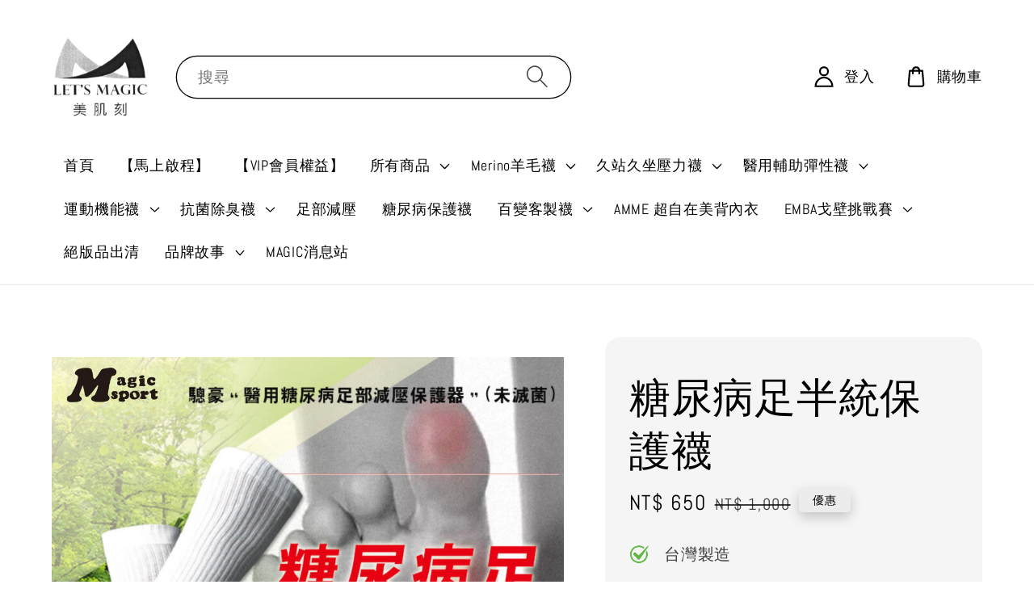

--- FILE ---
content_type: text/html; charset=UTF-8
request_url: https://www.magicsport.tw/products/medical-series-for-diabetic-and-sensitive-feet-jg979-jg980
body_size: 41074
content:
<!doctype html>
<!--[if lt IE 7]><html class="no-js lt-ie9 lt-ie8 lt-ie7" lang="en"> <![endif]-->
<!--[if IE 7]><html class="no-js lt-ie9 lt-ie8" lang="en"> <![endif]-->
<!--[if IE 8]><html class="no-js lt-ie9" lang="en"> <![endif]-->
<!--[if IE 9 ]><html class="ie9 no-js"> <![endif]-->
<!--[if (gt IE 9)|!(IE)]><!--> <html class="no-js"> <!--<![endif]-->
<head>

  <!-- Basic page needs ================================================== -->
  <meta charset="utf-8">
  <meta http-equiv="X-UA-Compatible" content="IE=edge,chrome=1">

  
  <link rel="icon" href="https://cdn.store-assets.com/s/911476/f/13201434.png" />
  

  <!-- Title and description ================================================== -->
  <title>
  糖尿病足半統保護襪 &ndash; 美肌刻MAGICSPORT
  </title>

  
  <meta name="description" content="美肌刻糖尿病足半統保護器，專為糖尿病患者設計的襪子，旨在保護腳部並防止常見的糖尿病併發症，如足部潰瘍、感染和循環問題。使用親膚柔軟材質，減少摩擦和壓力，防止腳部起水泡或潰瘍。良好透氣性和吸濕排汗功能的材料，有助於保持腳部乾爽，防止感染。腳趾無凸縫線，平整舒適車縫，內層加厚防摩，使用抗菌材質，有效防止細菌和真菌感染。高雄802醫院販售，心臟外科主任推薦，在已有腳部併發症的情況下，請根據醫生的建議選擇適合自己的糖尿病襪！">
  

  <!-- Social meta ================================================== -->
  

  <meta property="og:type" content="product">
  <meta property="og:title" content="糖尿病足半統保護襪">
  <meta property="og:url" content="https://www.magicsport.tw/products/medical-series-for-diabetic-and-sensitive-feet-jg979-jg980">
  
  <meta property="og:image" content="https://cdn.store-assets.com/s/911476/i/70122657.png">
  <meta property="og:image:secure_url" content="https://cdn.store-assets.com/s/911476/i/70122657.png">
  
  <meta property="og:price:amount" content="650">
  <meta property="og:price:currency" content="TWD">


<meta property="og:description" content="美肌刻糖尿病足半統保護器，專為糖尿病患者設計的襪子，旨在保護腳部並防止常見的糖尿病併發症，如足部潰瘍、感染和循環問題。使用親膚柔軟材質，減少摩擦和壓力，防止腳部起水泡或潰瘍。良好透氣性和吸濕排汗功能的材料，有助於保持腳部乾爽，防止感染。腳趾無凸縫線，平整舒適車縫，內層加厚防摩，使用抗菌材質，有效防止細菌和真菌感染。高雄802醫院販售，心臟外科主任推薦，在已有腳部併發症的情況下，請根據醫生的建議選擇適合自己的糖尿病襪！">
<meta property="og:site_name" content="美肌刻MAGICSPORT">



  <meta name="twitter:card" content="summary">



  <meta name="twitter:site" content="@">


  <meta name="twitter:title" content="糖尿病足半統保護襪">
  <meta name="twitter:description" content="">
  <meta name="twitter:image" content="">
  <meta name="twitter:image:width" content="480">
  <meta name="twitter:image:height" content="480">




  <!-- Helpers ================================================== -->
  <link rel="canonical" href="https://www.magicsport.tw/products/medical-series-for-diabetic-and-sensitive-feet-jg979-jg980">
  <meta name="viewport" content="width=device-width,initial-scale=1,maximum-scale=1">
  <meta name="theme-color" content="#ECECEC">
  
  <script src="//ajax.googleapis.com/ajax/libs/jquery/1.11.0/jquery.min.js" type="text/javascript" ></script>
  
  <!-- Header hook for plugins ================================================== -->
  
<!-- ScriptTags -->
<script>window.__st={'p': 'product', 'cid': ''};</script><script src='/assets/events.js'></script><script>(function(){function asyncLoad(){var urls=['/assets/facebook-pixel.js?v=1.1.1768005596','/assets/traffic.js?v=1','https://apps.easystore.co/facebook-login/script.js?shop=hauttsung.easy.co','https://apps.easystore.co/google-analytics/script.js?shop=hauttsung.easy.co','https://apps.easystore.co/google-analytics-4/script.js?shop=hauttsung.easy.co','https://apps.easystore.co/google-tag-manager/script.js?shop=hauttsung.easy.co'];for(var i=0;i<urls.length;i++){var s=document.createElement('script');s.type='text/javascript';s.async=true;s.src=urls[i];var x=document.getElementsByTagName('script')[0];x.parentNode.insertBefore(s, x);}}window.attachEvent ? window.attachEvent('onload', asyncLoad) : window.addEventListener('load', asyncLoad, false);})();</script>
<!-- /ScriptTags -->

  
  
  <script src="https://store-themes.easystore.co/911476/themes/227369/assets/global.js?t=1769018410" defer="defer"></script>

  
  
  <script>
  (function(i,s,o,g,r,a,m){i['GoogleAnalyticsObject']=r;i[r]=i[r]||function(){
  (i[r].q=i[r].q||[]).push(arguments)},i[r].l=1*new Date();a=s.createElement(o),
  m=s.getElementsByTagName(o)[0];a.async=1;a.src=g;m.parentNode.insertBefore(a,m)
  })(window,document,'script','https://www.google-analytics.com/analytics.js','ga');

  ga('create', '', 'auto','myTracker');
  ga('myTracker.send', 'pageview');

  </script>
  
  <script src="/assets/storefront.js?id=914286bfa5e6419c67d1" type="text/javascript" ></script>
  

  <!-- CSS ================================================== -->
  <style>
      @font-face {
        font-family: 'Abel';
        font-style: normal;
        font-weight: regular;
        src: local('Abel regular'), local('Abel-regular'), url(https://fonts.gstatic.com/s/abel/v12/MwQ5bhbm2POE6VhLPJp6qGI.ttf) format('truetype');
      }

      @font-face {
        font-family: 'Abel';
        font-style: normal;
        font-weight: regular;
        src: local('Abel regular'), local('Abel-regular'), url(https://fonts.gstatic.com/s/abel/v12/MwQ5bhbm2POE6VhLPJp6qGI.ttf) format('truetype');
      }

      :root {
        --font-body-family: 'Abel', sans-serif;
        --font-body-style: normal;
        --font-body-weight: 500;

        --font-heading-family: 'Abel', sans-serif;
        --font-heading-style: normal;
        --font-heading-weight: 400;

        --color-heading-text: 0,0,0;
        --color-base-text: 0,0,0;
        --color-base-background-1: 255,255,255;
        --color-base-background-2: 255,255,255;
        
        --color-base-solid-button-labels: 0,0,0;
        --color-base-outline-button-labels: 2,61,110;
        
        --color-base-accent-1: 236,236,236;
        --color-base-accent-2: 236,236,236;
        --payment-terms-background-color: 255,255,255;

        --gradient-base-background-1: 255,255,255;
        --gradient-base-background-2: 255,255,255;
        --gradient-base-accent-1: 236,236,236;
        --gradient-base-accent-2: 236,236,236;

        --page-width: 145rem;
      }

      *,
      *::before,
      *::after {
        box-sizing: inherit;
      }

      html {
        box-sizing: border-box;
        font-size: 80%;
        height: 100%;
      }

      body {
        display: grid;
        grid-template-rows: auto auto 1fr auto;
        grid-template-columns: 100%;
        min-height: 100%;
        margin: 0;
        font-size: 1.5rem;
        letter-spacing: 0.06rem;
        line-height: 1.8;
        font-family: var(--font-body-family);
        font-style: var(--font-body-style);
        font-weight: var(--font-body-weight);
        
      }

      @media screen and (min-width: 750px) {
        body {
          font-size: 1.6rem;
        }
      }
   </style>
  
  <link href="https://store-themes.easystore.co/911476/themes/227369/assets/base.css?t=1769018410" rel="stylesheet" type="text/css" media="screen" />

  
  
<!-- Snippet:global/head: Google Search Console -->
<meta name="google-site-verification" content="gFfBFDGmhVBQmve53UsC9CmMwHrp4DGHaz8_GI1L9LE" />
<!-- /Snippet -->


  <script>document.documentElement.className = document.documentElement.className.replace('no-js', 'js');</script>
</head>

<body id="---------------------------" class="template-product" >
	
  
<!-- Snippet:global/body_start: Google Adwords Tracking -->
<!-- Global site tag (gtag.js) - Google Ads: 10856818612 -->
<script async src="https://www.googletagmanager.com/gtag/js?id=AW-10856818612"></script>
<script>
    window.dataLayer = window.dataLayer || [];
    function gtag(){dataLayer.push(arguments);}
    gtag('js', new Date());

    gtag('config', 'AW-10856818612');
</script>

<!-- Event snippet for 加入購物車 conversion page -->
<script>
    window.addEventListener("load", function(event) {
        document.querySelectorAll('#AddToCart').forEach(addCart => {
            addCart.addEventListener('click', function(){
                gtag('event', 'conversion', {'send_to': 'AW-10856818612/u4CmCIOp4cEDELTP97go'});
            });
        });
    });
</script>

<!-- Event snippet for 購買 conversion page -->
<script>
    window.addEventListener("load", function(event) {
        if(window.location.href.match("/sf/checkout/") != null){
           gtag('event', 'conversion', {'send_to': 'AW-10856818612/MRkXCLXI38ADELTP97go'});
        };
    });
</script>
<!-- /Snippet -->

<!-- Snippet:global/body_start: Console Extension -->
<div id='es_console' style='display: none;'>911476</div>
<!-- /Snippet -->
<link href="/assets/css/wishlist.css?v1.02" rel="stylesheet" type="text/css" media="screen" />
<link rel="stylesheet" href="https://cdnjs.cloudflare.com/ajax/libs/font-awesome/4.5.0/css/font-awesome.min.css">

<script src="/assets/js/wishlist/wishlist.js" type="text/javascript"></script>
	
 	<style>
  header {
    --logo-width: 120px;
  }
  .header-wrapper,
  .header-wrapper .list-menu--disclosure,
  .header-wrapper .search-modal{
    background-color: #FFFFFF;
  }
  .header-wrapper .search-modal .field__input{
    background-color: rgb(var(--color-background));
  }
  .header-wrapper summary .icon-caret,
  .header-wrapper .header__menu-item a,
  .header-wrapper .list-menu__item,
  .header-wrapper .link--text{
    color: #000000;
  }
  
  .search-modal__form{
    position: relative;
  }
  
  .dropdown {
    display: none;
    position: absolute;
    top: 100%;
    left: 0;
    width: 100%;
    padding: 5px 0;
    background-color: #fff;
    color:#000;
    z-index: 1000;
    border-bottom-left-radius: 15px;
    border-bottom-right-radius: 15px;
    border: 1px solid rgba(var(--color-foreground), 1);
    border-top: none;
    overflow-x: hidden;
    overflow-y: auto;
    max-height: 350px;
  }
  
  .dropdown-item {
    padding: 0.4rem 2rem;
    cursor: pointer;
    line-height: 1.4;
    overflow: hidden;
    text-overflow: ellipsis;
    white-space: nowrap;
  }
  
  .dropdown-item:hover{
    background-color: #f3f3f3;
  }
  
  .search__input.is-focus{
    border-radius: 15px;
    border-bottom-left-radius: 0;
    border-bottom-right-radius: 0;
    border: 1px solid rgba(var(--color-foreground), 1);
    border-bottom: none;
    box-shadow: none;
  }
  
  .clear-all {
    text-align: right;
    padding: 0 2rem 0.2rem;
    line-height: 1;
    font-size: 70%;
    margin-bottom: -2px;
  }
  
  .clear-all:hover{
    background-color: #fff;
  }
  
  .search-input-focus .easystore-section-header-hidden{
    transform: none;
  }
  .referral-notification {
    position: absolute;
    top: 100%;
    right: 0;
    background: white;
    border: 1px solid #e0e0e0;
    border-radius: 8px;
    box-shadow: 0 4px 12px rgba(0, 0, 0, 0.15);
    width: 280px;
    z-index: 1000;
    padding: 16px;
    margin-top: 8px;
    font-size: 14px;
    line-height: 1.4;
  }
  
  .referral-notification::before {
    content: '';
    position: absolute;
    top: -8px;
    right: 20px;
    width: 0;
    height: 0;
    border-left: 8px solid transparent;
    border-right: 8px solid transparent;
    border-bottom: 8px solid white;
  }
  
  .referral-notification::after {
    content: '';
    position: absolute;
    top: -9px;
    right: 20px;
    width: 0;
    height: 0;
    border-left: 8px solid transparent;
    border-right: 8px solid transparent;
    border-bottom: 8px solid #e0e0e0;
  }
  
  .referral-notification h4 {
    margin: 0 0 8px 0;
    color: #2196F3;
    font-size: 16px;
    font-weight: 600;
  }
  
  .referral-notification p {
    margin: 0 0 12px 0;
    color: #666;
  }
  
  .referral-notification .referral-code {
    background: #f5f5f5;
    padding: 8px;
    border-radius: 4px;
    font-family: monospace;
    font-size: 13px;
    text-align: center;
    margin: 8px 0;
    border: 1px solid #ddd;
  }
  
  .referral-notification .close-btn {
    position: absolute;
    top: 8px;
    right: 8px;
    background: none;
    border: none;
    font-size: 18px;
    color: #999;
    cursor: pointer;
    padding: 0;
    width: 20px;
    height: 20px;
    line-height: 1;
  }
  
  .referral-notification .close-btn:hover {
    color: #333;
  }
  
  .referral-notification .action-btn {
    background: #2196F3;
    color: white;
    border: none;
    padding: 8px 16px;
    border-radius: 4px;
    cursor: pointer;
    font-size: 12px;
    margin-right: 8px;
    margin-top: 8px;
  }
  
  .referral-notification .action-btn:hover {
    background: #1976D2;
  }
  
  .referral-notification .dismiss-btn {
    background: transparent;
    color: #666;
    border: 1px solid #ddd;
    padding: 8px 16px;
    border-radius: 4px;
    cursor: pointer;
    font-size: 12px;
    margin-top: 8px;
  }
  
  .referral-notification .dismiss-btn:hover {
    background: #f5f5f5;
  }
  .referral-modal__dialog {
    transform: translate(-50%, 0);
    transition: transform var(--duration-default) ease, visibility 0s;
    z-index: 10000;
    position: fixed;
    top: 20vh;
    left: 50%;
    width: 100%;
    max-width: 350px;
    box-shadow: 0 4px 12px rgba(0, 0, 0, 0.15);
    border-radius: 12px;
    background-color: #fff;
    color: #000;
    padding: 20px;
    text-align: center;
  }

  .modal-overlay.referral-modal-overlay {
    position: fixed;
    top: 0;
    left: 0;
    width: 100%;
    height: 100%;
    background-color: rgba(0, 0, 0, 0.7);
    z-index: 2001;
    display: block;
    opacity: 1;
    transition: opacity var(--duration-default) ease, visibility 0s;
  }
</style>

<link rel="preload" href="https://store-themes.easystore.co/911476/themes/227369/assets/section-header.css?t=1769018410" as="style" onload="this.onload=null;this.rel='stylesheet'">
<link rel="preload" href="https://store-themes.easystore.co/911476/themes/227369/assets/component-list-menu.css?t=1769018410" as="style" onload="this.onload=null;this.rel='stylesheet'">
<link rel="preload" href="https://store-themes.easystore.co/911476/themes/227369/assets/component-menu-drawer.css?t=1769018410" as="style" onload="this.onload=null;this.rel='stylesheet'">
<link rel="preload" href="https://store-themes.easystore.co/911476/themes/227369/assets/component-cart-notification.css?v1.1?t=1769018410" as="style" onload="this.onload=null;this.rel='stylesheet'">

<script src="https://store-themes.easystore.co/911476/themes/227369/assets/cart-notification.js?t=1769018410" defer="defer"></script>
<script src="https://store-themes.easystore.co/911476/themes/227369/assets/details-modal.js?t=1769018410" defer="defer"></script>

<svg xmlns="http://www.w3.org/2000/svg" class="hidden">
  <symbol id="icon-search" viewbox="0 0 18 19" fill="none">
    <path fill-rule="evenodd" clip-rule="evenodd" d="M11.03 11.68A5.784 5.784 0 112.85 3.5a5.784 5.784 0 018.18 8.18zm.26 1.12a6.78 6.78 0 11.72-.7l5.4 5.4a.5.5 0 11-.71.7l-5.41-5.4z" fill="currentColor"/>
  </symbol>

  <symbol id="icon-close" class="icon icon-close" fill="none" viewBox="0 0 18 17">
    <path d="M.865 15.978a.5.5 0 00.707.707l7.433-7.431 7.579 7.282a.501.501 0 00.846-.37.5.5 0 00-.153-.351L9.712 8.546l7.417-7.416a.5.5 0 10-.707-.708L8.991 7.853 1.413.573a.5.5 0 10-.693.72l7.563 7.268-7.418 7.417z" fill="currentColor">
  </symbol>
</svg>


<div id="easystore-section-header">
  <sticky-header class="header-wrapper header-wrapper--border-bottom">
    <header class="header header--middle-left page-width header--has-menu" itemscope itemtype="http://schema.org/Organization">
      <header-drawer data-breakpoint="tablet">
        <details class="menu-drawer-container menu-opening">
          <summary class="header__icon header__icon--menu header__icon--summary link link--text focus-inset" aria-label="Menu" role="button" aria-expanded="true" aria-controls="menu-drawer">
            <span>
              


    <svg class="icon icon-hamburger " data-name="Layer 1" xmlns="http://www.w3.org/2000/svg" viewBox="0 0 600 600"><path d="M32.5,65h535a25,25,0,0,0,0-50H32.5a25,25,0,0,0,0,50Z" fill="currentColor"/><path d="M567.5,275H32.5a25,25,0,0,0,0,50h535a25,25,0,0,0,0-50Z" fill="currentColor"/><path d="M567.5,535H32.5a25,25,0,0,0,0,50h535a25,25,0,0,0,0-50Z" fill="currentColor"/></svg>

  

              


    <svg class="icon icon-close " data-name="Layer 1" xmlns="http://www.w3.org/2000/svg" viewBox="0 0 600 600"><path d="M335.36,300,581.87,53.48a25,25,0,0,0-35.35-35.35L300,264.64,53.48,18.13A25,25,0,0,0,18.13,53.48L264.64,300,18.13,546.52a25,25,0,0,0,35.35,35.35L300,335.36,546.52,581.87a25,25,0,0,0,35.35-35.35Z" fill="currentColor"/></svg>

  

            </span>
          </summary>
          <div id="menu-drawer" class="menu-drawer motion-reduce" tabindex="-1">
            <div class="menu-drawer__inner-container">
              <div class="menu-drawer__navigation-container">
                <nav class="menu-drawer__navigation">
                  <ul class="menu-drawer__menu list-menu" role="list">
                    
                    
                      
                        <li>
                          <a href="/"  class="menu-drawer__menu-item list-menu__item link link--text focus-inset">
                            首頁
                          </a>
                        </li>
                      
                    
                    
                      
                        <li>
                          <a href="/collections/event"  class="menu-drawer__menu-item list-menu__item link link--text focus-inset">
                            【馬上啟程】
                          </a>
                        </li>
                      
                    
                    
                      
                        <li>
                          <a href="/pages/vip會員權益"  class="menu-drawer__menu-item list-menu__item link link--text focus-inset">
                            【VIP會員權益】
                          </a>
                        </li>
                      
                    
                    
                      
                        
                        <li>
                          <details>
                                <summary class="menu-drawer__menu-item list-menu__item link link--text focus-inset" role="button" aria-expanded="false" aria-controls="link-Bags">
                                  <a href="/collections/all"  class="link--text list-menu__item menu-drawer__menu-item">
                                    所有商品
                                  </a>
                                  


    <svg class="icon icon-arrow " data-name="Layer 1" xmlns="http://www.w3.org/2000/svg" viewBox="0 0 600 339.56"><path d="M31.06,196.67H504l-88.56,88.56a26.89,26.89,0,1,0,38,38L588,188.79a26.89,26.89,0,0,0,0-38L453.49,16.29a26.89,26.89,0,0,0-38,38L504,142.88H31.06a26.9,26.9,0,0,0,0,53.79Z" fill="currentColor"/></svg>

  

                                  


    <svg aria-hidden="true" focusable="false" role="presentation" class="icon icon-caret " viewBox="0 0 10 6">
      <path fill-rule="evenodd" clip-rule="evenodd" d="M9.354.646a.5.5 0 00-.708 0L5 4.293 1.354.646a.5.5 0 00-.708.708l4 4a.5.5 0 00.708 0l4-4a.5.5 0 000-.708z" fill="currentColor"></path>
    </svg>

  

                                </summary>
                                <div class="menu-drawer__submenu motion-reduce" tabindex="-1">
                                  <div class="menu-drawer__inner-submenu">
                                    <button class="menu-drawer__close-button link link--text focus-inset" aria-expanded="true">
                                      


    <svg class="icon icon-arrow " data-name="Layer 1" xmlns="http://www.w3.org/2000/svg" viewBox="0 0 600 339.56"><path d="M31.06,196.67H504l-88.56,88.56a26.89,26.89,0,1,0,38,38L588,188.79a26.89,26.89,0,0,0,0-38L453.49,16.29a26.89,26.89,0,0,0-38,38L504,142.88H31.06a26.9,26.9,0,0,0,0,53.79Z" fill="currentColor"/></svg>

  

                                      所有商品
                                    </button>
                                    <ul class="menu-drawer__menu list-menu" role="list" tabindex="-1">
                                      
                                        
                                        
                                          <li>
                                            <a href="/collections/event"  class="menu-drawer__menu-item link link--text list-menu__item focus-inset">
                                              【馬上啟程】全館滿$899免運 運動機能系列任2件9折、3件88折
                                            </a>
                                          </li>
                                        
                                      
                                        
                                        
                                          <li>
                                            <a href="/collections/phased-out-products"  class="menu-drawer__menu-item link link--text list-menu__item focus-inset">
                                              💫絕版出清$599  💖最高下殺至$199
                                            </a>
                                          </li>
                                        
                                      
                                        
                                        
                                          
                                          <li>
                                            <details>
                                                  <summary class="menu-drawer__menu-item list-menu__item link link--text focus-inset" role="button" aria-expanded="false" aria-controls="link-Bags">
                                                    <a href="/collections/medical-series"  class="link--text list-menu__item menu-drawer__menu-item">
                                                      輔助彈性壓力襪
                                                    </a>
                                                    


    <svg class="icon icon-arrow " data-name="Layer 1" xmlns="http://www.w3.org/2000/svg" viewBox="0 0 600 339.56"><path d="M31.06,196.67H504l-88.56,88.56a26.89,26.89,0,1,0,38,38L588,188.79a26.89,26.89,0,0,0,0-38L453.49,16.29a26.89,26.89,0,0,0-38,38L504,142.88H31.06a26.9,26.9,0,0,0,0,53.79Z" fill="currentColor"/></svg>

  

                                                    


    <svg aria-hidden="true" focusable="false" role="presentation" class="icon icon-caret " viewBox="0 0 10 6">
      <path fill-rule="evenodd" clip-rule="evenodd" d="M9.354.646a.5.5 0 00-.708 0L5 4.293 1.354.646a.5.5 0 00-.708.708l4 4a.5.5 0 00.708 0l4-4a.5.5 0 000-.708z" fill="currentColor"></path>
    </svg>

  

                                                  </summary>
                                                  <div class="menu-drawer__submenu motion-reduce" tabindex="-1">
                                                    <div class="menu-drawer__inner-submenu">
                                                      <button class="menu-drawer__close-button link link--text focus-inset" aria-expanded="true">
                                                        


    <svg class="icon icon-arrow " data-name="Layer 1" xmlns="http://www.w3.org/2000/svg" viewBox="0 0 600 339.56"><path d="M31.06,196.67H504l-88.56,88.56a26.89,26.89,0,1,0,38,38L588,188.79a26.89,26.89,0,0,0,0-38L453.49,16.29a26.89,26.89,0,0,0-38,38L504,142.88H31.06a26.9,26.9,0,0,0,0,53.79Z" fill="currentColor"/></svg>

  

                                                        輔助彈性壓力襪
                                                      </button>
                                                      <ul class="menu-drawer__menu list-menu" role="list" tabindex="-1">
                                                        
                                                          
                                                          
                                                            <li>
                                                              <a href="/collections/medical-series-thromboembolic-deterrent-stockings"  class="menu-drawer__menu-item link link--text list-menu__item focus-inset">
                                                                血栓襪
                                                              </a>
                                                            </li>
                                                          
                                                        
                                                          
                                                          
                                                            <li>
                                                              <a href="/collections/medical-series-compression-socks"  class="menu-drawer__menu-item link link--text list-menu__item focus-inset">
                                                                二級中壓
                                                              </a>
                                                            </li>
                                                          
                                                        
                                                          
                                                          
                                                            <li>
                                                              <a href="/collections/medical-series-compression-socks-3"  class="menu-drawer__menu-item link link--text list-menu__item focus-inset">
                                                                三級高壓
                                                              </a>
                                                            </li>
                                                          
                                                        
                                                        
                                                      </ul>
                                                    </div>
                                                  </div>
                                            </details>
                                          </li>
                                        
                                      
                                        
                                        
                                          <li>
                                            <a href="/collections/medical-series-diabetic-and-sensitive-feet-socks"  class="menu-drawer__menu-item link link--text list-menu__item focus-inset">
                                              糖尿病保護襪
                                            </a>
                                          </li>
                                        
                                      
                                        
                                        
                                          
                                          <li>
                                            <details>
                                                  <summary class="menu-drawer__menu-item list-menu__item link link--text focus-inset" role="button" aria-expanded="false" aria-controls="link-Bags">
                                                    <a href="/collections/sculpting-beautiful-legs"  class="link--text list-menu__item menu-drawer__menu-item">
                                                      日夜壓力襪系列
                                                    </a>
                                                    


    <svg class="icon icon-arrow " data-name="Layer 1" xmlns="http://www.w3.org/2000/svg" viewBox="0 0 600 339.56"><path d="M31.06,196.67H504l-88.56,88.56a26.89,26.89,0,1,0,38,38L588,188.79a26.89,26.89,0,0,0,0-38L453.49,16.29a26.89,26.89,0,0,0-38,38L504,142.88H31.06a26.9,26.9,0,0,0,0,53.79Z" fill="currentColor"/></svg>

  

                                                    


    <svg aria-hidden="true" focusable="false" role="presentation" class="icon icon-caret " viewBox="0 0 10 6">
      <path fill-rule="evenodd" clip-rule="evenodd" d="M9.354.646a.5.5 0 00-.708 0L5 4.293 1.354.646a.5.5 0 00-.708.708l4 4a.5.5 0 00.708 0l4-4a.5.5 0 000-.708z" fill="currentColor"></path>
    </svg>

  

                                                  </summary>
                                                  <div class="menu-drawer__submenu motion-reduce" tabindex="-1">
                                                    <div class="menu-drawer__inner-submenu">
                                                      <button class="menu-drawer__close-button link link--text focus-inset" aria-expanded="true">
                                                        


    <svg class="icon icon-arrow " data-name="Layer 1" xmlns="http://www.w3.org/2000/svg" viewBox="0 0 600 339.56"><path d="M31.06,196.67H504l-88.56,88.56a26.89,26.89,0,1,0,38,38L588,188.79a26.89,26.89,0,0,0,0-38L453.49,16.29a26.89,26.89,0,0,0-38,38L504,142.88H31.06a26.9,26.9,0,0,0,0,53.79Z" fill="currentColor"/></svg>

  

                                                        日夜壓力襪系列
                                                      </button>
                                                      <ul class="menu-drawer__menu list-menu" role="list" tabindex="-1">
                                                        
                                                          
                                                          
                                                            <li>
                                                              <a href="/collections/日間用壓力襪"  class="menu-drawer__menu-item link link--text list-menu__item focus-inset">
                                                                日間用壓力襪
                                                              </a>
                                                            </li>
                                                          
                                                        
                                                          
                                                          
                                                            <li>
                                                              <a href="/collections/goodsleep"  class="menu-drawer__menu-item link link--text list-menu__item focus-inset">
                                                                夜間用睡眠襪
                                                              </a>
                                                            </li>
                                                          
                                                        
                                                        
                                                      </ul>
                                                    </div>
                                                  </div>
                                            </details>
                                          </li>
                                        
                                      
                                        
                                        
                                          <li>
                                            <a href="/collections/amme"  class="menu-drawer__menu-item link link--text list-menu__item focus-inset">
                                              超自在美背內衣
                                            </a>
                                          </li>
                                        
                                      
                                        
                                        
                                          
                                          <li>
                                            <details>
                                                  <summary class="menu-drawer__menu-item list-menu__item link link--text focus-inset" role="button" aria-expanded="false" aria-controls="link-Bags">
                                                    <a href="/collections/sport"  class="link--text list-menu__item menu-drawer__menu-item">
                                                      運動機能系列
                                                    </a>
                                                    


    <svg class="icon icon-arrow " data-name="Layer 1" xmlns="http://www.w3.org/2000/svg" viewBox="0 0 600 339.56"><path d="M31.06,196.67H504l-88.56,88.56a26.89,26.89,0,1,0,38,38L588,188.79a26.89,26.89,0,0,0,0-38L453.49,16.29a26.89,26.89,0,0,0-38,38L504,142.88H31.06a26.9,26.9,0,0,0,0,53.79Z" fill="currentColor"/></svg>

  

                                                    


    <svg aria-hidden="true" focusable="false" role="presentation" class="icon icon-caret " viewBox="0 0 10 6">
      <path fill-rule="evenodd" clip-rule="evenodd" d="M9.354.646a.5.5 0 00-.708 0L5 4.293 1.354.646a.5.5 0 00-.708.708l4 4a.5.5 0 00.708 0l4-4a.5.5 0 000-.708z" fill="currentColor"></path>
    </svg>

  

                                                  </summary>
                                                  <div class="menu-drawer__submenu motion-reduce" tabindex="-1">
                                                    <div class="menu-drawer__inner-submenu">
                                                      <button class="menu-drawer__close-button link link--text focus-inset" aria-expanded="true">
                                                        


    <svg class="icon icon-arrow " data-name="Layer 1" xmlns="http://www.w3.org/2000/svg" viewBox="0 0 600 339.56"><path d="M31.06,196.67H504l-88.56,88.56a26.89,26.89,0,1,0,38,38L588,188.79a26.89,26.89,0,0,0,0-38L453.49,16.29a26.89,26.89,0,0,0-38,38L504,142.88H31.06a26.9,26.9,0,0,0,0,53.79Z" fill="currentColor"/></svg>

  

                                                        運動機能系列
                                                      </button>
                                                      <ul class="menu-drawer__menu list-menu" role="list" tabindex="-1">
                                                        
                                                          
                                                          
                                                            <li>
                                                              <a href="/collections/sport-ankle-socks"  class="menu-drawer__menu-item link link--text list-menu__item focus-inset">
                                                                短襪
                                                              </a>
                                                            </li>
                                                          
                                                        
                                                          
                                                          
                                                            <li>
                                                              <a href="/collections/sport-tube-socks"  class="menu-drawer__menu-item link link--text list-menu__item focus-inset">
                                                                中筒襪
                                                              </a>
                                                            </li>
                                                          
                                                        
                                                          
                                                          
                                                            <li>
                                                              <a href="/collections/sport-knee-high-compression-socks"  class="menu-drawer__menu-item link link--text list-menu__item focus-inset">
                                                                高筒襪
                                                              </a>
                                                            </li>
                                                          
                                                        
                                                          
                                                          
                                                            <li>
                                                              <a href="/collections/thick-sole-socks"  class="menu-drawer__menu-item link link--text list-menu__item focus-inset">
                                                                厚底襪
                                                              </a>
                                                            </li>
                                                          
                                                        
                                                          
                                                          
                                                            <li>
                                                              <a href="/collections/sport-compression-leg-sleeve"  class="menu-drawer__menu-item link link--text list-menu__item focus-inset">
                                                                腿套袖套
                                                              </a>
                                                            </li>
                                                          
                                                        
                                                        
                                                      </ul>
                                                    </div>
                                                  </div>
                                            </details>
                                          </li>
                                        
                                      
                                        
                                        
                                          
                                          <li>
                                            <details>
                                                  <summary class="menu-drawer__menu-item list-menu__item link link--text focus-inset" role="button" aria-expanded="false" aria-controls="link-Bags">
                                                    <a href="/collections/hiking-socks"  class="link--text list-menu__item menu-drawer__menu-item">
                                                      Merino羊毛系列
                                                    </a>
                                                    


    <svg class="icon icon-arrow " data-name="Layer 1" xmlns="http://www.w3.org/2000/svg" viewBox="0 0 600 339.56"><path d="M31.06,196.67H504l-88.56,88.56a26.89,26.89,0,1,0,38,38L588,188.79a26.89,26.89,0,0,0,0-38L453.49,16.29a26.89,26.89,0,0,0-38,38L504,142.88H31.06a26.9,26.9,0,0,0,0,53.79Z" fill="currentColor"/></svg>

  

                                                    


    <svg aria-hidden="true" focusable="false" role="presentation" class="icon icon-caret " viewBox="0 0 10 6">
      <path fill-rule="evenodd" clip-rule="evenodd" d="M9.354.646a.5.5 0 00-.708 0L5 4.293 1.354.646a.5.5 0 00-.708.708l4 4a.5.5 0 00.708 0l4-4a.5.5 0 000-.708z" fill="currentColor"></path>
    </svg>

  

                                                  </summary>
                                                  <div class="menu-drawer__submenu motion-reduce" tabindex="-1">
                                                    <div class="menu-drawer__inner-submenu">
                                                      <button class="menu-drawer__close-button link link--text focus-inset" aria-expanded="true">
                                                        


    <svg class="icon icon-arrow " data-name="Layer 1" xmlns="http://www.w3.org/2000/svg" viewBox="0 0 600 339.56"><path d="M31.06,196.67H504l-88.56,88.56a26.89,26.89,0,1,0,38,38L588,188.79a26.89,26.89,0,0,0,0-38L453.49,16.29a26.89,26.89,0,0,0-38,38L504,142.88H31.06a26.9,26.9,0,0,0,0,53.79Z" fill="currentColor"/></svg>

  

                                                        Merino羊毛系列
                                                      </button>
                                                      <ul class="menu-drawer__menu list-menu" role="list" tabindex="-1">
                                                        
                                                          
                                                          
                                                            <li>
                                                              <a href="/collections/ankle-socks"  class="menu-drawer__menu-item link link--text list-menu__item focus-inset">
                                                                短襪
                                                              </a>
                                                            </li>
                                                          
                                                        
                                                          
                                                          
                                                            <li>
                                                              <a href="/collections/tube-socks"  class="menu-drawer__menu-item link link--text list-menu__item focus-inset">
                                                                中筒襪
                                                              </a>
                                                            </li>
                                                          
                                                        
                                                          
                                                          
                                                            <li>
                                                              <a href="/collections/knee-high-compression-socks"  class="menu-drawer__menu-item link link--text list-menu__item focus-inset">
                                                                高筒襪
                                                              </a>
                                                            </li>
                                                          
                                                        
                                                          
                                                          
                                                            <li>
                                                              <a href="/collections/toe-socks"  class="menu-drawer__menu-item link link--text list-menu__item focus-inset">
                                                                五趾襪
                                                              </a>
                                                            </li>
                                                          
                                                        
                                                        
                                                      </ul>
                                                    </div>
                                                  </div>
                                            </details>
                                          </li>
                                        
                                      
                                        
                                        
                                          
                                          <li>
                                            <details>
                                                  <summary class="menu-drawer__menu-item list-menu__item link link--text focus-inset" role="button" aria-expanded="false" aria-controls="link-Bags">
                                                    <a href="/collections/anti-odor-socks"  class="link--text list-menu__item menu-drawer__menu-item">
                                                      抗菌除臭系列
                                                    </a>
                                                    


    <svg class="icon icon-arrow " data-name="Layer 1" xmlns="http://www.w3.org/2000/svg" viewBox="0 0 600 339.56"><path d="M31.06,196.67H504l-88.56,88.56a26.89,26.89,0,1,0,38,38L588,188.79a26.89,26.89,0,0,0,0-38L453.49,16.29a26.89,26.89,0,0,0-38,38L504,142.88H31.06a26.9,26.9,0,0,0,0,53.79Z" fill="currentColor"/></svg>

  

                                                    


    <svg aria-hidden="true" focusable="false" role="presentation" class="icon icon-caret " viewBox="0 0 10 6">
      <path fill-rule="evenodd" clip-rule="evenodd" d="M9.354.646a.5.5 0 00-.708 0L5 4.293 1.354.646a.5.5 0 00-.708.708l4 4a.5.5 0 00.708 0l4-4a.5.5 0 000-.708z" fill="currentColor"></path>
    </svg>

  

                                                  </summary>
                                                  <div class="menu-drawer__submenu motion-reduce" tabindex="-1">
                                                    <div class="menu-drawer__inner-submenu">
                                                      <button class="menu-drawer__close-button link link--text focus-inset" aria-expanded="true">
                                                        


    <svg class="icon icon-arrow " data-name="Layer 1" xmlns="http://www.w3.org/2000/svg" viewBox="0 0 600 339.56"><path d="M31.06,196.67H504l-88.56,88.56a26.89,26.89,0,1,0,38,38L588,188.79a26.89,26.89,0,0,0,0-38L453.49,16.29a26.89,26.89,0,0,0-38,38L504,142.88H31.06a26.9,26.9,0,0,0,0,53.79Z" fill="currentColor"/></svg>

  

                                                        抗菌除臭系列
                                                      </button>
                                                      <ul class="menu-drawer__menu list-menu" role="list" tabindex="-1">
                                                        
                                                          
                                                          
                                                            <li>
                                                              <a href="/collections/ankle-socks-1"  class="menu-drawer__menu-item link link--text list-menu__item focus-inset">
                                                                短襪
                                                              </a>
                                                            </li>
                                                          
                                                        
                                                          
                                                          
                                                            <li>
                                                              <a href="/collections/tube-socks-1"  class="menu-drawer__menu-item link link--text list-menu__item focus-inset">
                                                                中筒襪
                                                              </a>
                                                            </li>
                                                          
                                                        
                                                          
                                                          
                                                            <li>
                                                              <a href="/collections/micro-socks"  class="menu-drawer__menu-item link link--text list-menu__item focus-inset">
                                                                隱形襪
                                                              </a>
                                                            </li>
                                                          
                                                        
                                                        
                                                      </ul>
                                                    </div>
                                                  </div>
                                            </details>
                                          </li>
                                        
                                      
                                        
                                        
                                          <li>
                                            <a href="/collections/arch-support"  class="menu-drawer__menu-item link link--text list-menu__item focus-inset">
                                              足部減壓
                                            </a>
                                          </li>
                                        
                                      
                                        
                                        
                                          
                                          <li>
                                            <details>
                                                  <summary class="menu-drawer__menu-item list-menu__item link link--text focus-inset" role="button" aria-expanded="false" aria-controls="link-Bags">
                                                    <a href="/collections/transfer-printing-stocks"  class="link--text list-menu__item menu-drawer__menu-item">
                                                      百變襪
                                                    </a>
                                                    


    <svg class="icon icon-arrow " data-name="Layer 1" xmlns="http://www.w3.org/2000/svg" viewBox="0 0 600 339.56"><path d="M31.06,196.67H504l-88.56,88.56a26.89,26.89,0,1,0,38,38L588,188.79a26.89,26.89,0,0,0,0-38L453.49,16.29a26.89,26.89,0,0,0-38,38L504,142.88H31.06a26.9,26.9,0,0,0,0,53.79Z" fill="currentColor"/></svg>

  

                                                    


    <svg aria-hidden="true" focusable="false" role="presentation" class="icon icon-caret " viewBox="0 0 10 6">
      <path fill-rule="evenodd" clip-rule="evenodd" d="M9.354.646a.5.5 0 00-.708 0L5 4.293 1.354.646a.5.5 0 00-.708.708l4 4a.5.5 0 00.708 0l4-4a.5.5 0 000-.708z" fill="currentColor"></path>
    </svg>

  

                                                  </summary>
                                                  <div class="menu-drawer__submenu motion-reduce" tabindex="-1">
                                                    <div class="menu-drawer__inner-submenu">
                                                      <button class="menu-drawer__close-button link link--text focus-inset" aria-expanded="true">
                                                        


    <svg class="icon icon-arrow " data-name="Layer 1" xmlns="http://www.w3.org/2000/svg" viewBox="0 0 600 339.56"><path d="M31.06,196.67H504l-88.56,88.56a26.89,26.89,0,1,0,38,38L588,188.79a26.89,26.89,0,0,0,0-38L453.49,16.29a26.89,26.89,0,0,0-38,38L504,142.88H31.06a26.9,26.9,0,0,0,0,53.79Z" fill="currentColor"/></svg>

  

                                                        百變襪
                                                      </button>
                                                      <ul class="menu-drawer__menu list-menu" role="list" tabindex="-1">
                                                        
                                                          
                                                          
                                                            <li>
                                                              <a href="/collections/transfer-printing-stocks-customization"  class="menu-drawer__menu-item link link--text list-menu__item focus-inset">
                                                                客製襪版型
                                                              </a>
                                                            </li>
                                                          
                                                        
                                                          
                                                          
                                                            <li>
                                                              <a href="/collections/transfer-printing-stocks-peds-socks"  class="menu-drawer__menu-item link link--text list-menu__item focus-inset">
                                                                超隱形襪款
                                                              </a>
                                                            </li>
                                                          
                                                        
                                                          
                                                          
                                                            <li>
                                                              <a href="/collections/transfer-printing-stocks-ankle-socks"  class="menu-drawer__menu-item link link--text list-menu__item focus-inset">
                                                                除臭短襪款
                                                              </a>
                                                            </li>
                                                          
                                                        
                                                          
                                                          
                                                            <li>
                                                              <a href="/collections/transfer-printing-stocks-toe-socks"  class="menu-drawer__menu-item link link--text list-menu__item focus-inset">
                                                                除臭五趾襪
                                                              </a>
                                                            </li>
                                                          
                                                        
                                                          
                                                          
                                                            <li>
                                                              <a href="/collections/transfer-printing-stocks-tube-socks"  class="menu-drawer__menu-item link link--text list-menu__item focus-inset">
                                                                除臭3D長襪
                                                              </a>
                                                            </li>
                                                          
                                                        
                                                          
                                                          
                                                            <li>
                                                              <a href="/collections/transfer-printing-stocks-knee-high-compression-socks"  class="menu-drawer__menu-item link link--text list-menu__item focus-inset">
                                                                輕壓力高筒襪
                                                              </a>
                                                            </li>
                                                          
                                                        
                                                          
                                                          
                                                            <li>
                                                              <a href="/collections/transfer-printing-stocks-taping-knee-high-compression-socks"  class="menu-drawer__menu-item link link--text list-menu__item focus-inset">
                                                                貼紮壓力高筒襪
                                                              </a>
                                                            </li>
                                                          
                                                        
                                                          
                                                          
                                                            <li>
                                                              <a href="/collections/transfer-printing-stocks-knee-high-compression-socks-1"  class="menu-drawer__menu-item link link--text list-menu__item focus-inset">
                                                                護足高筒襪
                                                              </a>
                                                            </li>
                                                          
                                                        
                                                          
                                                          
                                                            <li>
                                                              <a href="/collections/transfer-printing-stocks-dress-socks"  class="menu-drawer__menu-item link link--text list-menu__item focus-inset">
                                                                除臭紳士襪
                                                              </a>
                                                            </li>
                                                          
                                                        
                                                          
                                                          
                                                            <li>
                                                              <a href="/collections/transfer-printing-stocks-anti-slip-toe-socks"  class="menu-drawer__menu-item link link--text list-menu__item focus-inset">
                                                                止滑五趾中筒襪
                                                              </a>
                                                            </li>
                                                          
                                                        
                                                          
                                                          
                                                            <li>
                                                              <a href="/collections/transfer-printing-stocks-cycling-socks"  class="menu-drawer__menu-item link link--text list-menu__item focus-inset">
                                                                自行車襪
                                                              </a>
                                                            </li>
                                                          
                                                        
                                                          
                                                          
                                                            <li>
                                                              <a href="/collections/transfer-printing-stocks-basketball-socks"  class="menu-drawer__menu-item link link--text list-menu__item focus-inset">
                                                                籃球襪
                                                              </a>
                                                            </li>
                                                          
                                                        
                                                          
                                                          
                                                            <li>
                                                              <a href="/collections/transfer-printing-stocks-compression-leg-sleeve"  class="menu-drawer__menu-item link link--text list-menu__item focus-inset">
                                                                壓力腿套袖套
                                                              </a>
                                                            </li>
                                                          
                                                        
                                                        
                                                      </ul>
                                                    </div>
                                                  </div>
                                            </details>
                                          </li>
                                        
                                      
                                        
                                        
                                          
                                          <li>
                                            <details>
                                                  <summary class="menu-drawer__menu-item list-menu__item link link--text focus-inset" role="button" aria-expanded="false" aria-controls="link-Bags">
                                                    <a href="/collections/special"  class="link--text list-menu__item menu-drawer__menu-item">
                                                      全網獨賣品
                                                    </a>
                                                    


    <svg class="icon icon-arrow " data-name="Layer 1" xmlns="http://www.w3.org/2000/svg" viewBox="0 0 600 339.56"><path d="M31.06,196.67H504l-88.56,88.56a26.89,26.89,0,1,0,38,38L588,188.79a26.89,26.89,0,0,0,0-38L453.49,16.29a26.89,26.89,0,0,0-38,38L504,142.88H31.06a26.9,26.9,0,0,0,0,53.79Z" fill="currentColor"/></svg>

  

                                                    


    <svg aria-hidden="true" focusable="false" role="presentation" class="icon icon-caret " viewBox="0 0 10 6">
      <path fill-rule="evenodd" clip-rule="evenodd" d="M9.354.646a.5.5 0 00-.708 0L5 4.293 1.354.646a.5.5 0 00-.708.708l4 4a.5.5 0 00.708 0l4-4a.5.5 0 000-.708z" fill="currentColor"></path>
    </svg>

  

                                                  </summary>
                                                  <div class="menu-drawer__submenu motion-reduce" tabindex="-1">
                                                    <div class="menu-drawer__inner-submenu">
                                                      <button class="menu-drawer__close-button link link--text focus-inset" aria-expanded="true">
                                                        


    <svg class="icon icon-arrow " data-name="Layer 1" xmlns="http://www.w3.org/2000/svg" viewBox="0 0 600 339.56"><path d="M31.06,196.67H504l-88.56,88.56a26.89,26.89,0,1,0,38,38L588,188.79a26.89,26.89,0,0,0,0-38L453.49,16.29a26.89,26.89,0,0,0-38,38L504,142.88H31.06a26.9,26.9,0,0,0,0,53.79Z" fill="currentColor"/></svg>

  

                                                        全網獨賣品
                                                      </button>
                                                      <ul class="menu-drawer__menu list-menu" role="list" tabindex="-1">
                                                        
                                                          
                                                          
                                                            <li>
                                                              <a href="/collections/special-graphene"  class="menu-drawer__menu-item link link--text list-menu__item focus-inset">
                                                                石墨烯專區
                                                              </a>
                                                            </li>
                                                          
                                                        
                                                          
                                                          
                                                            <li>
                                                              <a href="/collections/special-face-mask"  class="menu-drawer__menu-item link link--text list-menu__item focus-inset">
                                                                抗菌口罩套
                                                              </a>
                                                            </li>
                                                          
                                                        
                                                          
                                                          
                                                            <li>
                                                              <a href="/collections/special-deformed-toes"  class="menu-drawer__menu-item link link--text list-menu__item focus-inset">
                                                                拇指外翻專區
                                                              </a>
                                                            </li>
                                                          
                                                        
                                                          
                                                          
                                                            <li>
                                                              <a href="/collections/special-for-pregnant-woman"  class="menu-drawer__menu-item link link--text list-menu__item focus-inset">
                                                                孕媽咪輔助品
                                                              </a>
                                                            </li>
                                                          
                                                        
                                                          
                                                          
                                                            <li>
                                                              <a href="/collections/special-beauty"  class="menu-drawer__menu-item link link--text list-menu__item focus-inset">
                                                                美容凝膠專區
                                                              </a>
                                                            </li>
                                                          
                                                        
                                                        
                                                      </ul>
                                                    </div>
                                                  </div>
                                            </details>
                                          </li>
                                        
                                      
                                        
                                        
                                          <li>
                                            <a href="/collections/gift-wrapping"  class="menu-drawer__menu-item link link--text list-menu__item focus-inset">
                                              精品禮盒
                                            </a>
                                          </li>
                                        
                                      
                                      
                                    </ul>
                                  </div>
                                </div>
                          </details>
                        </li>
                      
                    
                    
                      
                        
                        <li>
                          <details>
                                <summary class="menu-drawer__menu-item list-menu__item link link--text focus-inset" role="button" aria-expanded="false" aria-controls="link-Bags">
                                  <a href="/collections/hiking-socks"  class="link--text list-menu__item menu-drawer__menu-item">
                                    Merino羊毛襪
                                  </a>
                                  


    <svg class="icon icon-arrow " data-name="Layer 1" xmlns="http://www.w3.org/2000/svg" viewBox="0 0 600 339.56"><path d="M31.06,196.67H504l-88.56,88.56a26.89,26.89,0,1,0,38,38L588,188.79a26.89,26.89,0,0,0,0-38L453.49,16.29a26.89,26.89,0,0,0-38,38L504,142.88H31.06a26.9,26.9,0,0,0,0,53.79Z" fill="currentColor"/></svg>

  

                                  


    <svg aria-hidden="true" focusable="false" role="presentation" class="icon icon-caret " viewBox="0 0 10 6">
      <path fill-rule="evenodd" clip-rule="evenodd" d="M9.354.646a.5.5 0 00-.708 0L5 4.293 1.354.646a.5.5 0 00-.708.708l4 4a.5.5 0 00.708 0l4-4a.5.5 0 000-.708z" fill="currentColor"></path>
    </svg>

  

                                </summary>
                                <div class="menu-drawer__submenu motion-reduce" tabindex="-1">
                                  <div class="menu-drawer__inner-submenu">
                                    <button class="menu-drawer__close-button link link--text focus-inset" aria-expanded="true">
                                      


    <svg class="icon icon-arrow " data-name="Layer 1" xmlns="http://www.w3.org/2000/svg" viewBox="0 0 600 339.56"><path d="M31.06,196.67H504l-88.56,88.56a26.89,26.89,0,1,0,38,38L588,188.79a26.89,26.89,0,0,0,0-38L453.49,16.29a26.89,26.89,0,0,0-38,38L504,142.88H31.06a26.9,26.9,0,0,0,0,53.79Z" fill="currentColor"/></svg>

  

                                      Merino羊毛襪
                                    </button>
                                    <ul class="menu-drawer__menu list-menu" role="list" tabindex="-1">
                                      
                                        
                                        
                                          <li>
                                            <a href="/collections/ankle-socks"  class="menu-drawer__menu-item link link--text list-menu__item focus-inset">
                                              短襪
                                            </a>
                                          </li>
                                        
                                      
                                        
                                        
                                          <li>
                                            <a href="/collections/tube-socks"  class="menu-drawer__menu-item link link--text list-menu__item focus-inset">
                                              中筒襪
                                            </a>
                                          </li>
                                        
                                      
                                        
                                        
                                          <li>
                                            <a href="/collections/knee-high-compression-socks"  class="menu-drawer__menu-item link link--text list-menu__item focus-inset">
                                              高筒襪
                                            </a>
                                          </li>
                                        
                                      
                                        
                                        
                                          <li>
                                            <a href="/collections/toe-socks"  class="menu-drawer__menu-item link link--text list-menu__item focus-inset">
                                              五趾襪
                                            </a>
                                          </li>
                                        
                                      
                                      
                                    </ul>
                                  </div>
                                </div>
                          </details>
                        </li>
                      
                    
                    
                      
                        
                        <li>
                          <details>
                                <summary class="menu-drawer__menu-item list-menu__item link link--text focus-inset" role="button" aria-expanded="false" aria-controls="link-Bags">
                                  <a href="/collections/sculpting-beautiful-legs"  class="link--text list-menu__item menu-drawer__menu-item">
                                    久站久坐壓力襪
                                  </a>
                                  


    <svg class="icon icon-arrow " data-name="Layer 1" xmlns="http://www.w3.org/2000/svg" viewBox="0 0 600 339.56"><path d="M31.06,196.67H504l-88.56,88.56a26.89,26.89,0,1,0,38,38L588,188.79a26.89,26.89,0,0,0,0-38L453.49,16.29a26.89,26.89,0,0,0-38,38L504,142.88H31.06a26.9,26.9,0,0,0,0,53.79Z" fill="currentColor"/></svg>

  

                                  


    <svg aria-hidden="true" focusable="false" role="presentation" class="icon icon-caret " viewBox="0 0 10 6">
      <path fill-rule="evenodd" clip-rule="evenodd" d="M9.354.646a.5.5 0 00-.708 0L5 4.293 1.354.646a.5.5 0 00-.708.708l4 4a.5.5 0 00.708 0l4-4a.5.5 0 000-.708z" fill="currentColor"></path>
    </svg>

  

                                </summary>
                                <div class="menu-drawer__submenu motion-reduce" tabindex="-1">
                                  <div class="menu-drawer__inner-submenu">
                                    <button class="menu-drawer__close-button link link--text focus-inset" aria-expanded="true">
                                      


    <svg class="icon icon-arrow " data-name="Layer 1" xmlns="http://www.w3.org/2000/svg" viewBox="0 0 600 339.56"><path d="M31.06,196.67H504l-88.56,88.56a26.89,26.89,0,1,0,38,38L588,188.79a26.89,26.89,0,0,0,0-38L453.49,16.29a26.89,26.89,0,0,0-38,38L504,142.88H31.06a26.9,26.9,0,0,0,0,53.79Z" fill="currentColor"/></svg>

  

                                      久站久坐壓力襪
                                    </button>
                                    <ul class="menu-drawer__menu list-menu" role="list" tabindex="-1">
                                      
                                        
                                        
                                          <li>
                                            <a href="/collections/日間用壓力襪"  class="menu-drawer__menu-item link link--text list-menu__item focus-inset">
                                              日間用壓力襪
                                            </a>
                                          </li>
                                        
                                      
                                        
                                        
                                          <li>
                                            <a href="/collections/goodsleep"  class="menu-drawer__menu-item link link--text list-menu__item focus-inset">
                                              夜間用睡眠襪
                                            </a>
                                          </li>
                                        
                                      
                                      
                                    </ul>
                                  </div>
                                </div>
                          </details>
                        </li>
                      
                    
                    
                      
                        
                        <li>
                          <details>
                                <summary class="menu-drawer__menu-item list-menu__item link link--text focus-inset" role="button" aria-expanded="false" aria-controls="link-Bags">
                                  <a href="/collections/medical-series"  class="link--text list-menu__item menu-drawer__menu-item">
                                    醫用輔助彈性襪
                                  </a>
                                  


    <svg class="icon icon-arrow " data-name="Layer 1" xmlns="http://www.w3.org/2000/svg" viewBox="0 0 600 339.56"><path d="M31.06,196.67H504l-88.56,88.56a26.89,26.89,0,1,0,38,38L588,188.79a26.89,26.89,0,0,0,0-38L453.49,16.29a26.89,26.89,0,0,0-38,38L504,142.88H31.06a26.9,26.9,0,0,0,0,53.79Z" fill="currentColor"/></svg>

  

                                  


    <svg aria-hidden="true" focusable="false" role="presentation" class="icon icon-caret " viewBox="0 0 10 6">
      <path fill-rule="evenodd" clip-rule="evenodd" d="M9.354.646a.5.5 0 00-.708 0L5 4.293 1.354.646a.5.5 0 00-.708.708l4 4a.5.5 0 00.708 0l4-4a.5.5 0 000-.708z" fill="currentColor"></path>
    </svg>

  

                                </summary>
                                <div class="menu-drawer__submenu motion-reduce" tabindex="-1">
                                  <div class="menu-drawer__inner-submenu">
                                    <button class="menu-drawer__close-button link link--text focus-inset" aria-expanded="true">
                                      


    <svg class="icon icon-arrow " data-name="Layer 1" xmlns="http://www.w3.org/2000/svg" viewBox="0 0 600 339.56"><path d="M31.06,196.67H504l-88.56,88.56a26.89,26.89,0,1,0,38,38L588,188.79a26.89,26.89,0,0,0,0-38L453.49,16.29a26.89,26.89,0,0,0-38,38L504,142.88H31.06a26.9,26.9,0,0,0,0,53.79Z" fill="currentColor"/></svg>

  

                                      醫用輔助彈性襪
                                    </button>
                                    <ul class="menu-drawer__menu list-menu" role="list" tabindex="-1">
                                      
                                        
                                        
                                          <li>
                                            <a href="/collections/medical-series-thromboembolic-deterrent-stockings"  class="menu-drawer__menu-item link link--text list-menu__item focus-inset">
                                              血栓襪
                                            </a>
                                          </li>
                                        
                                      
                                        
                                        
                                          <li>
                                            <a href="/collections/medical-series-compression-socks"  class="menu-drawer__menu-item link link--text list-menu__item focus-inset">
                                              二級中壓
                                            </a>
                                          </li>
                                        
                                      
                                        
                                        
                                          <li>
                                            <a href="/collections/medical-series-compression-socks-3"  class="menu-drawer__menu-item link link--text list-menu__item focus-inset">
                                              三級高壓
                                            </a>
                                          </li>
                                        
                                      
                                      
                                    </ul>
                                  </div>
                                </div>
                          </details>
                        </li>
                      
                    
                    
                      
                        
                        <li>
                          <details>
                                <summary class="menu-drawer__menu-item list-menu__item link link--text focus-inset" role="button" aria-expanded="false" aria-controls="link-Bags">
                                  <a href="/collections/sport"  class="link--text list-menu__item menu-drawer__menu-item">
                                    運動機能襪
                                  </a>
                                  


    <svg class="icon icon-arrow " data-name="Layer 1" xmlns="http://www.w3.org/2000/svg" viewBox="0 0 600 339.56"><path d="M31.06,196.67H504l-88.56,88.56a26.89,26.89,0,1,0,38,38L588,188.79a26.89,26.89,0,0,0,0-38L453.49,16.29a26.89,26.89,0,0,0-38,38L504,142.88H31.06a26.9,26.9,0,0,0,0,53.79Z" fill="currentColor"/></svg>

  

                                  


    <svg aria-hidden="true" focusable="false" role="presentation" class="icon icon-caret " viewBox="0 0 10 6">
      <path fill-rule="evenodd" clip-rule="evenodd" d="M9.354.646a.5.5 0 00-.708 0L5 4.293 1.354.646a.5.5 0 00-.708.708l4 4a.5.5 0 00.708 0l4-4a.5.5 0 000-.708z" fill="currentColor"></path>
    </svg>

  

                                </summary>
                                <div class="menu-drawer__submenu motion-reduce" tabindex="-1">
                                  <div class="menu-drawer__inner-submenu">
                                    <button class="menu-drawer__close-button link link--text focus-inset" aria-expanded="true">
                                      


    <svg class="icon icon-arrow " data-name="Layer 1" xmlns="http://www.w3.org/2000/svg" viewBox="0 0 600 339.56"><path d="M31.06,196.67H504l-88.56,88.56a26.89,26.89,0,1,0,38,38L588,188.79a26.89,26.89,0,0,0,0-38L453.49,16.29a26.89,26.89,0,0,0-38,38L504,142.88H31.06a26.9,26.9,0,0,0,0,53.79Z" fill="currentColor"/></svg>

  

                                      運動機能襪
                                    </button>
                                    <ul class="menu-drawer__menu list-menu" role="list" tabindex="-1">
                                      
                                        
                                        
                                          <li>
                                            <a href="/collections/sport-ankle-socks"  class="menu-drawer__menu-item link link--text list-menu__item focus-inset">
                                              短襪
                                            </a>
                                          </li>
                                        
                                      
                                        
                                        
                                          <li>
                                            <a href="/collections/sport-tube-socks"  class="menu-drawer__menu-item link link--text list-menu__item focus-inset">
                                              中筒襪
                                            </a>
                                          </li>
                                        
                                      
                                        
                                        
                                          <li>
                                            <a href="/collections/sport-knee-high-compression-socks"  class="menu-drawer__menu-item link link--text list-menu__item focus-inset">
                                              高筒襪
                                            </a>
                                          </li>
                                        
                                      
                                        
                                        
                                          <li>
                                            <a href="/collections/thick-sole-socks"  class="menu-drawer__menu-item link link--text list-menu__item focus-inset">
                                              厚底襪
                                            </a>
                                          </li>
                                        
                                      
                                        
                                        
                                          <li>
                                            <a href="/collections/sport-compression-leg-sleeve"  class="menu-drawer__menu-item link link--text list-menu__item focus-inset">
                                              腿套袖套
                                            </a>
                                          </li>
                                        
                                      
                                      
                                    </ul>
                                  </div>
                                </div>
                          </details>
                        </li>
                      
                    
                    
                      
                        
                        <li>
                          <details>
                                <summary class="menu-drawer__menu-item list-menu__item link link--text focus-inset" role="button" aria-expanded="false" aria-controls="link-Bags">
                                  <a href="/collections/anti-odor-socks"  class="link--text list-menu__item menu-drawer__menu-item">
                                    抗菌除臭襪
                                  </a>
                                  


    <svg class="icon icon-arrow " data-name="Layer 1" xmlns="http://www.w3.org/2000/svg" viewBox="0 0 600 339.56"><path d="M31.06,196.67H504l-88.56,88.56a26.89,26.89,0,1,0,38,38L588,188.79a26.89,26.89,0,0,0,0-38L453.49,16.29a26.89,26.89,0,0,0-38,38L504,142.88H31.06a26.9,26.9,0,0,0,0,53.79Z" fill="currentColor"/></svg>

  

                                  


    <svg aria-hidden="true" focusable="false" role="presentation" class="icon icon-caret " viewBox="0 0 10 6">
      <path fill-rule="evenodd" clip-rule="evenodd" d="M9.354.646a.5.5 0 00-.708 0L5 4.293 1.354.646a.5.5 0 00-.708.708l4 4a.5.5 0 00.708 0l4-4a.5.5 0 000-.708z" fill="currentColor"></path>
    </svg>

  

                                </summary>
                                <div class="menu-drawer__submenu motion-reduce" tabindex="-1">
                                  <div class="menu-drawer__inner-submenu">
                                    <button class="menu-drawer__close-button link link--text focus-inset" aria-expanded="true">
                                      


    <svg class="icon icon-arrow " data-name="Layer 1" xmlns="http://www.w3.org/2000/svg" viewBox="0 0 600 339.56"><path d="M31.06,196.67H504l-88.56,88.56a26.89,26.89,0,1,0,38,38L588,188.79a26.89,26.89,0,0,0,0-38L453.49,16.29a26.89,26.89,0,0,0-38,38L504,142.88H31.06a26.9,26.9,0,0,0,0,53.79Z" fill="currentColor"/></svg>

  

                                      抗菌除臭襪
                                    </button>
                                    <ul class="menu-drawer__menu list-menu" role="list" tabindex="-1">
                                      
                                        
                                        
                                          <li>
                                            <a href="/collections/ankle-socks-1"  class="menu-drawer__menu-item link link--text list-menu__item focus-inset">
                                              短襪
                                            </a>
                                          </li>
                                        
                                      
                                        
                                        
                                          <li>
                                            <a href="/collections/tube-socks-1"  class="menu-drawer__menu-item link link--text list-menu__item focus-inset">
                                              中筒襪
                                            </a>
                                          </li>
                                        
                                      
                                        
                                        
                                          <li>
                                            <a href="/collections/micro-socks"  class="menu-drawer__menu-item link link--text list-menu__item focus-inset">
                                              隱形襪
                                            </a>
                                          </li>
                                        
                                      
                                      
                                    </ul>
                                  </div>
                                </div>
                          </details>
                        </li>
                      
                    
                    
                      
                        <li>
                          <a href="/collections/arch-support"  class="menu-drawer__menu-item list-menu__item link link--text focus-inset">
                            足部減壓
                          </a>
                        </li>
                      
                    
                    
                      
                        <li>
                          <a href="/collections/medical-series-diabetic-and-sensitive-feet-socks"  class="menu-drawer__menu-item list-menu__item link link--text focus-inset">
                            糖尿病保護襪
                          </a>
                        </li>
                      
                    
                    
                      
                        
                        <li>
                          <details>
                                <summary class="menu-drawer__menu-item list-menu__item link link--text focus-inset" role="button" aria-expanded="false" aria-controls="link-Bags">
                                  <a href="/collections/transfer-printing-stocks"  class="link--text list-menu__item menu-drawer__menu-item">
                                    百變客製襪
                                  </a>
                                  


    <svg class="icon icon-arrow " data-name="Layer 1" xmlns="http://www.w3.org/2000/svg" viewBox="0 0 600 339.56"><path d="M31.06,196.67H504l-88.56,88.56a26.89,26.89,0,1,0,38,38L588,188.79a26.89,26.89,0,0,0,0-38L453.49,16.29a26.89,26.89,0,0,0-38,38L504,142.88H31.06a26.9,26.9,0,0,0,0,53.79Z" fill="currentColor"/></svg>

  

                                  


    <svg aria-hidden="true" focusable="false" role="presentation" class="icon icon-caret " viewBox="0 0 10 6">
      <path fill-rule="evenodd" clip-rule="evenodd" d="M9.354.646a.5.5 0 00-.708 0L5 4.293 1.354.646a.5.5 0 00-.708.708l4 4a.5.5 0 00.708 0l4-4a.5.5 0 000-.708z" fill="currentColor"></path>
    </svg>

  

                                </summary>
                                <div class="menu-drawer__submenu motion-reduce" tabindex="-1">
                                  <div class="menu-drawer__inner-submenu">
                                    <button class="menu-drawer__close-button link link--text focus-inset" aria-expanded="true">
                                      


    <svg class="icon icon-arrow " data-name="Layer 1" xmlns="http://www.w3.org/2000/svg" viewBox="0 0 600 339.56"><path d="M31.06,196.67H504l-88.56,88.56a26.89,26.89,0,1,0,38,38L588,188.79a26.89,26.89,0,0,0,0-38L453.49,16.29a26.89,26.89,0,0,0-38,38L504,142.88H31.06a26.9,26.9,0,0,0,0,53.79Z" fill="currentColor"/></svg>

  

                                      百變客製襪
                                    </button>
                                    <ul class="menu-drawer__menu list-menu" role="list" tabindex="-1">
                                      
                                        
                                        
                                          <li>
                                            <a href="/collections/transfer-printing-stocks-customization"  class="menu-drawer__menu-item link link--text list-menu__item focus-inset">
                                              客製襪版型
                                            </a>
                                          </li>
                                        
                                      
                                        
                                        
                                          <li>
                                            <a href="/collections/transfer-printing-stocks-peds-socks"  class="menu-drawer__menu-item link link--text list-menu__item focus-inset">
                                              超隱形襪款
                                            </a>
                                          </li>
                                        
                                      
                                        
                                        
                                          <li>
                                            <a href="/collections/transfer-printing-stocks-ankle-socks"  class="menu-drawer__menu-item link link--text list-menu__item focus-inset">
                                              除臭短襪款
                                            </a>
                                          </li>
                                        
                                      
                                        
                                        
                                          <li>
                                            <a href="/collections/transfer-printing-stocks-toe-socks"  class="menu-drawer__menu-item link link--text list-menu__item focus-inset">
                                              除臭五趾襪
                                            </a>
                                          </li>
                                        
                                      
                                        
                                        
                                          <li>
                                            <a href="/collections/transfer-printing-stocks-tube-socks"  class="menu-drawer__menu-item link link--text list-menu__item focus-inset">
                                              除臭3D長襪
                                            </a>
                                          </li>
                                        
                                      
                                        
                                        
                                          <li>
                                            <a href="/collections/transfer-printing-stocks-knee-high-compression-socks"  class="menu-drawer__menu-item link link--text list-menu__item focus-inset">
                                              輕壓力高筒襪
                                            </a>
                                          </li>
                                        
                                      
                                        
                                        
                                          <li>
                                            <a href="/collections/transfer-printing-stocks-taping-knee-high-compression-socks"  class="menu-drawer__menu-item link link--text list-menu__item focus-inset">
                                              貼紮壓力高筒襪
                                            </a>
                                          </li>
                                        
                                      
                                        
                                        
                                          <li>
                                            <a href="/collections/transfer-printing-stocks-knee-high-compression-socks-1"  class="menu-drawer__menu-item link link--text list-menu__item focus-inset">
                                              護足高筒襪
                                            </a>
                                          </li>
                                        
                                      
                                        
                                        
                                          <li>
                                            <a href="/collections/transfer-printing-stocks-dress-socks"  class="menu-drawer__menu-item link link--text list-menu__item focus-inset">
                                              除臭紳士襪
                                            </a>
                                          </li>
                                        
                                      
                                        
                                        
                                          <li>
                                            <a href="/collections/transfer-printing-stocks-anti-slip-toe-socks"  class="menu-drawer__menu-item link link--text list-menu__item focus-inset">
                                              止滑五趾中筒襪
                                            </a>
                                          </li>
                                        
                                      
                                        
                                        
                                          <li>
                                            <a href="/collections/transfer-printing-stocks-cycling-socks"  class="menu-drawer__menu-item link link--text list-menu__item focus-inset">
                                              自行車襪
                                            </a>
                                          </li>
                                        
                                      
                                        
                                        
                                          <li>
                                            <a href="/collections/transfer-printing-stocks-basketball-socks"  class="menu-drawer__menu-item link link--text list-menu__item focus-inset">
                                              籃球襪
                                            </a>
                                          </li>
                                        
                                      
                                        
                                        
                                          <li>
                                            <a href="/collections/transfer-printing-stocks-compression-leg-sleeve"  class="menu-drawer__menu-item link link--text list-menu__item focus-inset">
                                              壓力腿套袖套
                                            </a>
                                          </li>
                                        
                                      
                                      
                                    </ul>
                                  </div>
                                </div>
                          </details>
                        </li>
                      
                    
                    
                      
                        <li>
                          <a href="/collections/amme"  class="menu-drawer__menu-item list-menu__item link link--text focus-inset">
                            AMME 超自在美背內衣
                          </a>
                        </li>
                      
                    
                    
                      
                        
                        <li>
                          <details>
                                <summary class="menu-drawer__menu-item list-menu__item link link--text focus-inset" role="button" aria-expanded="false" aria-controls="link-Bags">
                                  <a href="/pages/emba-gobi-desert-challenge-athletic-socks-sponsor"  class="link--text list-menu__item menu-drawer__menu-item">
                                    EMBA戈壁挑戰賽
                                  </a>
                                  


    <svg class="icon icon-arrow " data-name="Layer 1" xmlns="http://www.w3.org/2000/svg" viewBox="0 0 600 339.56"><path d="M31.06,196.67H504l-88.56,88.56a26.89,26.89,0,1,0,38,38L588,188.79a26.89,26.89,0,0,0,0-38L453.49,16.29a26.89,26.89,0,0,0-38,38L504,142.88H31.06a26.9,26.9,0,0,0,0,53.79Z" fill="currentColor"/></svg>

  

                                  


    <svg aria-hidden="true" focusable="false" role="presentation" class="icon icon-caret " viewBox="0 0 10 6">
      <path fill-rule="evenodd" clip-rule="evenodd" d="M9.354.646a.5.5 0 00-.708 0L5 4.293 1.354.646a.5.5 0 00-.708.708l4 4a.5.5 0 00.708 0l4-4a.5.5 0 000-.708z" fill="currentColor"></path>
    </svg>

  

                                </summary>
                                <div class="menu-drawer__submenu motion-reduce" tabindex="-1">
                                  <div class="menu-drawer__inner-submenu">
                                    <button class="menu-drawer__close-button link link--text focus-inset" aria-expanded="true">
                                      


    <svg class="icon icon-arrow " data-name="Layer 1" xmlns="http://www.w3.org/2000/svg" viewBox="0 0 600 339.56"><path d="M31.06,196.67H504l-88.56,88.56a26.89,26.89,0,1,0,38,38L588,188.79a26.89,26.89,0,0,0,0-38L453.49,16.29a26.89,26.89,0,0,0-38,38L504,142.88H31.06a26.9,26.9,0,0,0,0,53.79Z" fill="currentColor"/></svg>

  

                                      EMBA戈壁挑戰賽
                                    </button>
                                    <ul class="menu-drawer__menu list-menu" role="list" tabindex="-1">
                                      
                                        
                                        
                                          <li>
                                            <a href="/pages/emba-gobi-desert-challenge-2024"  class="menu-drawer__menu-item link link--text list-menu__item focus-inset">
                                              2024戈19
                                            </a>
                                          </li>
                                        
                                      
                                        
                                        
                                          <li>
                                            <a href="/pages/emba-gobi-desert-challenge-2025"  class="menu-drawer__menu-item link link--text list-menu__item focus-inset">
                                              2025戈20
                                            </a>
                                          </li>
                                        
                                      
                                      
                                    </ul>
                                  </div>
                                </div>
                          </details>
                        </li>
                      
                    
                    
                      
                        <li>
                          <a href="/collections/phased-out-products"  class="menu-drawer__menu-item list-menu__item link link--text focus-inset">
                            絕版品出清
                          </a>
                        </li>
                      
                    
                    
                      
                        
                        <li>
                          <details>
                                <summary class="menu-drawer__menu-item list-menu__item link link--text focus-inset" role="button" aria-expanded="false" aria-controls="link-Bags">
                                  <a href="/pages/about-as"  class="link--text list-menu__item menu-drawer__menu-item">
                                    品牌故事
                                  </a>
                                  


    <svg class="icon icon-arrow " data-name="Layer 1" xmlns="http://www.w3.org/2000/svg" viewBox="0 0 600 339.56"><path d="M31.06,196.67H504l-88.56,88.56a26.89,26.89,0,1,0,38,38L588,188.79a26.89,26.89,0,0,0,0-38L453.49,16.29a26.89,26.89,0,0,0-38,38L504,142.88H31.06a26.9,26.9,0,0,0,0,53.79Z" fill="currentColor"/></svg>

  

                                  


    <svg aria-hidden="true" focusable="false" role="presentation" class="icon icon-caret " viewBox="0 0 10 6">
      <path fill-rule="evenodd" clip-rule="evenodd" d="M9.354.646a.5.5 0 00-.708 0L5 4.293 1.354.646a.5.5 0 00-.708.708l4 4a.5.5 0 00.708 0l4-4a.5.5 0 000-.708z" fill="currentColor"></path>
    </svg>

  

                                </summary>
                                <div class="menu-drawer__submenu motion-reduce" tabindex="-1">
                                  <div class="menu-drawer__inner-submenu">
                                    <button class="menu-drawer__close-button link link--text focus-inset" aria-expanded="true">
                                      


    <svg class="icon icon-arrow " data-name="Layer 1" xmlns="http://www.w3.org/2000/svg" viewBox="0 0 600 339.56"><path d="M31.06,196.67H504l-88.56,88.56a26.89,26.89,0,1,0,38,38L588,188.79a26.89,26.89,0,0,0,0-38L453.49,16.29a26.89,26.89,0,0,0-38,38L504,142.88H31.06a26.9,26.9,0,0,0,0,53.79Z" fill="currentColor"/></svg>

  

                                      品牌故事
                                    </button>
                                    <ul class="menu-drawer__menu list-menu" role="list" tabindex="-1">
                                      
                                        
                                        
                                          <li>
                                            <a href="/pages/magic-sport-foot-nurse"  class="menu-drawer__menu-item link link--text list-menu__item focus-inset">
                                              美肌刻
                                            </a>
                                          </li>
                                        
                                      
                                        
                                        
                                          <li>
                                            <a href="https://www.magicsport-tech.com"  target="_blank"  class="menu-drawer__menu-item link link--text list-menu__item focus-inset">
                                              外銷專區
                                            </a>
                                          </li>
                                        
                                      
                                      
                                    </ul>
                                  </div>
                                </div>
                          </details>
                        </li>
                      
                    
                    
                      
                        <li>
                          <a href="/blogs/news"  class="menu-drawer__menu-item list-menu__item link link--text focus-inset">
                            MAGIC消息站
                          </a>
                        </li>
                      
                    
                  </ul>
                </nav>

                <div class="menu-drawer__utility-links">

                  





                  
                  
                  
                    <a href="/account/login" class="menu-drawer__account link link--text focus-inset h5">
                       


    <svg class="icon icon-account " data-name="Layer 1" xmlns="http://www.w3.org/2000/svg" viewBox="0 0 600 600"><path d="M300,296.19c-70.7,0-137.11,28.74-187,80.93-49.59,51.87-76.9,120.77-76.9,194v25H563.89v-25c0-73.22-27.31-142.12-76.9-194C437.11,324.93,370.7,296.19,300,296.19ZM87.42,546.11C99.29,433.81,190.1,346.19,300,346.19s200.71,87.62,212.58,199.92Z" fill="currentColor"/><path d="M300,285.34c77.6,0,140.73-63.13,140.73-140.73S377.6,3.89,300,3.89,159.27,67,159.27,144.61,222.4,285.34,300,285.34Zm0-231.45a90.73,90.73,0,1,1-90.73,90.72A90.82,90.82,0,0,1,300,53.89Z" fill="currentColor"/></svg>

  
 
                      
                      登入
                    </a>
                  
                    <a href="/account/register" class="menu-drawer__account link link--text focus-inset h5">
                      
                       


    <svg xmlns="http://www.w3.org/2000/svg" aria-hidden="true" focusable="false" role="presentation" class="icon icon-plus " fill="none" viewBox="0 0 10 10">
      <path fill-rule="evenodd" clip-rule="evenodd" d="M1 4.51a.5.5 0 000 1h3.5l.01 3.5a.5.5 0 001-.01V5.5l3.5-.01a.5.5 0 00-.01-1H5.5L5.49.99a.5.5 0 00-1 .01v3.5l-3.5.01H1z" fill="currentColor"></path>
    </svg>

  
 
                      註冊帳號
                    </a>
                  
                  
                  
                </div>
              </div>
            </div>
          </div>
        </details>
      </header-drawer>
  
      
        <a href="/" class="header__heading-link link link--text focus-inset" itemprop="url">
          <img src="https://cdn.store-assets.com/s/911476/f/13201434.png" class="header__heading-logo" alt="美肌刻MAGICSPORT" loading="lazy" itemprop="logo">
        </a>
      

      
      <div class="header__search-input" tabindex="-1">
        <form action="/search" method="get" role="search" class="search search-modal__form">
          <div class="field">
            <input class="search__input field__input" 
              id="Search-In-Modal"
              type="search"
              name="q"
              value=""
              placeholder="搜尋"
              autocomplete="off"
            >
            <label class="field__label" for="Search-In-Modal">搜尋</label>
            <div class="dropdown" id="searchDropdown"></div>
            <input type="hidden" name="search_history" class="hidden_search_history">
            <input type="hidden" name="options[prefix]" value="last">
            <button class="search__button field__button" aria-label="搜尋">
              <svg class="icon icon-search" aria-hidden="true" focusable="false" role="presentation">
                <use href="#icon-search">
              </svg>
            </button> 
          </div>
        </form>
      </div>
      

      <nav class="header__inline-menu">
        <ul class="list-menu list-menu--inline" role="list">
          
            
              
                <li>
                  <a href="/"  class="header__menu-item header__menu-item list-menu__item link link--text focus-inset">
                    首頁
                  </a>
                </li>
              
            
            
              
                <li>
                  <a href="/collections/event"  class="header__menu-item header__menu-item list-menu__item link link--text focus-inset">
                    【馬上啟程】
                  </a>
                </li>
              
            
            
              
                <li>
                  <a href="/pages/vip會員權益"  class="header__menu-item header__menu-item list-menu__item link link--text focus-inset">
                    【VIP會員權益】
                  </a>
                </li>
              
            
            
              
                
                <li>
                  <details-disclosure>
                    <details>
                      <summary class="header__menu-item list-menu__item link focus-inset">
                        <a href="/collections/all"  >所有商品</a>
                        


    <svg aria-hidden="true" focusable="false" role="presentation" class="icon icon-caret " viewBox="0 0 10 6">
      <path fill-rule="evenodd" clip-rule="evenodd" d="M9.354.646a.5.5 0 00-.708 0L5 4.293 1.354.646a.5.5 0 00-.708.708l4 4a.5.5 0 00.708 0l4-4a.5.5 0 000-.708z" fill="currentColor"></path>
    </svg>

  

                      </summary>
                      <ul class="header__submenu list-menu list-menu--disclosure caption-large motion-reduce" role="list" tabindex="-1">
                        
                        
                        
                          
                            
                            <li>
                              <a href="/collections/event"  class="header__menu-item list-menu__item link link--text focus-inset caption-large">
                                【馬上啟程】全館滿$899免運 運動機能系列任2件9折、3件88折
                              </a>
                            </li>
                          
                        
                        
                          
                            
                            <li>
                              <a href="/collections/phased-out-products"  class="header__menu-item list-menu__item link link--text focus-inset caption-large">
                                💫絕版出清$599  💖最高下殺至$199
                              </a>
                            </li>
                          
                        
                        
                          
                            
                            <li>
                              <details-disclosure>
                                <details>
                                  <summary class="header__menu-item link link--text list-menu__item focus-inset caption-large">
                                    <a href="/collections/medical-series" >輔助彈性壓力襪</a>
                                    


    <svg aria-hidden="true" focusable="false" role="presentation" class="icon icon-caret rotate-90" viewBox="0 0 10 6">
      <path fill-rule="evenodd" clip-rule="evenodd" d="M9.354.646a.5.5 0 00-.708 0L5 4.293 1.354.646a.5.5 0 00-.708.708l4 4a.5.5 0 00.708 0l4-4a.5.5 0 000-.708z" fill="currentColor"></path>
    </svg>

  

                                  </summary>
                                  <ul class="header__submenu list-menu list-menu--disclosure motion-reduce">
                                    
                                      
                                      
                                        <li>
                                          <a href="/collections/medical-series-thromboembolic-deterrent-stockings"  class="header__menu-item list-menu__item link link--text focus-inset caption-large">血栓襪</a>
                                        </li>
                                      
                                    
                                      
                                      
                                        <li>
                                          <a href="/collections/medical-series-compression-socks"  class="header__menu-item list-menu__item link link--text focus-inset caption-large">二級中壓</a>
                                        </li>
                                      
                                    
                                      
                                      
                                        <li>
                                          <a href="/collections/medical-series-compression-socks-3"  class="header__menu-item list-menu__item link link--text focus-inset caption-large">三級高壓</a>
                                        </li>
                                      
                                    
                                  </ul>
                                </details>
                              </details-disclosure>
                            </li>
                            
                          
                        
                        
                          
                            
                            <li>
                              <a href="/collections/medical-series-diabetic-and-sensitive-feet-socks"  class="header__menu-item list-menu__item link link--text focus-inset caption-large">
                                糖尿病保護襪
                              </a>
                            </li>
                          
                        
                        
                          
                            
                            <li>
                              <details-disclosure>
                                <details>
                                  <summary class="header__menu-item link link--text list-menu__item focus-inset caption-large">
                                    <a href="/collections/sculpting-beautiful-legs" >日夜壓力襪系列</a>
                                    


    <svg aria-hidden="true" focusable="false" role="presentation" class="icon icon-caret rotate-90" viewBox="0 0 10 6">
      <path fill-rule="evenodd" clip-rule="evenodd" d="M9.354.646a.5.5 0 00-.708 0L5 4.293 1.354.646a.5.5 0 00-.708.708l4 4a.5.5 0 00.708 0l4-4a.5.5 0 000-.708z" fill="currentColor"></path>
    </svg>

  

                                  </summary>
                                  <ul class="header__submenu list-menu list-menu--disclosure motion-reduce">
                                    
                                      
                                      
                                        <li>
                                          <a href="/collections/日間用壓力襪"  class="header__menu-item list-menu__item link link--text focus-inset caption-large">日間用壓力襪</a>
                                        </li>
                                      
                                    
                                      
                                      
                                        <li>
                                          <a href="/collections/goodsleep"  class="header__menu-item list-menu__item link link--text focus-inset caption-large">夜間用睡眠襪</a>
                                        </li>
                                      
                                    
                                  </ul>
                                </details>
                              </details-disclosure>
                            </li>
                            
                          
                        
                        
                          
                            
                            <li>
                              <a href="/collections/amme"  class="header__menu-item list-menu__item link link--text focus-inset caption-large">
                                超自在美背內衣
                              </a>
                            </li>
                          
                        
                        
                          
                            
                            <li>
                              <details-disclosure>
                                <details>
                                  <summary class="header__menu-item link link--text list-menu__item focus-inset caption-large">
                                    <a href="/collections/sport" >運動機能系列</a>
                                    


    <svg aria-hidden="true" focusable="false" role="presentation" class="icon icon-caret rotate-90" viewBox="0 0 10 6">
      <path fill-rule="evenodd" clip-rule="evenodd" d="M9.354.646a.5.5 0 00-.708 0L5 4.293 1.354.646a.5.5 0 00-.708.708l4 4a.5.5 0 00.708 0l4-4a.5.5 0 000-.708z" fill="currentColor"></path>
    </svg>

  

                                  </summary>
                                  <ul class="header__submenu list-menu list-menu--disclosure motion-reduce">
                                    
                                      
                                      
                                        <li>
                                          <a href="/collections/sport-ankle-socks"  class="header__menu-item list-menu__item link link--text focus-inset caption-large">短襪</a>
                                        </li>
                                      
                                    
                                      
                                      
                                        <li>
                                          <a href="/collections/sport-tube-socks"  class="header__menu-item list-menu__item link link--text focus-inset caption-large">中筒襪</a>
                                        </li>
                                      
                                    
                                      
                                      
                                        <li>
                                          <a href="/collections/sport-knee-high-compression-socks"  class="header__menu-item list-menu__item link link--text focus-inset caption-large">高筒襪</a>
                                        </li>
                                      
                                    
                                      
                                      
                                        <li>
                                          <a href="/collections/thick-sole-socks"  class="header__menu-item list-menu__item link link--text focus-inset caption-large">厚底襪</a>
                                        </li>
                                      
                                    
                                      
                                      
                                        <li>
                                          <a href="/collections/sport-compression-leg-sleeve"  class="header__menu-item list-menu__item link link--text focus-inset caption-large">腿套袖套</a>
                                        </li>
                                      
                                    
                                  </ul>
                                </details>
                              </details-disclosure>
                            </li>
                            
                          
                        
                        
                          
                            
                            <li>
                              <details-disclosure>
                                <details>
                                  <summary class="header__menu-item link link--text list-menu__item focus-inset caption-large">
                                    <a href="/collections/hiking-socks" >Merino羊毛系列</a>
                                    


    <svg aria-hidden="true" focusable="false" role="presentation" class="icon icon-caret rotate-90" viewBox="0 0 10 6">
      <path fill-rule="evenodd" clip-rule="evenodd" d="M9.354.646a.5.5 0 00-.708 0L5 4.293 1.354.646a.5.5 0 00-.708.708l4 4a.5.5 0 00.708 0l4-4a.5.5 0 000-.708z" fill="currentColor"></path>
    </svg>

  

                                  </summary>
                                  <ul class="header__submenu list-menu list-menu--disclosure motion-reduce">
                                    
                                      
                                      
                                        <li>
                                          <a href="/collections/ankle-socks"  class="header__menu-item list-menu__item link link--text focus-inset caption-large">短襪</a>
                                        </li>
                                      
                                    
                                      
                                      
                                        <li>
                                          <a href="/collections/tube-socks"  class="header__menu-item list-menu__item link link--text focus-inset caption-large">中筒襪</a>
                                        </li>
                                      
                                    
                                      
                                      
                                        <li>
                                          <a href="/collections/knee-high-compression-socks"  class="header__menu-item list-menu__item link link--text focus-inset caption-large">高筒襪</a>
                                        </li>
                                      
                                    
                                      
                                      
                                        <li>
                                          <a href="/collections/toe-socks"  class="header__menu-item list-menu__item link link--text focus-inset caption-large">五趾襪</a>
                                        </li>
                                      
                                    
                                  </ul>
                                </details>
                              </details-disclosure>
                            </li>
                            
                          
                        
                        
                          
                            
                            <li>
                              <details-disclosure>
                                <details>
                                  <summary class="header__menu-item link link--text list-menu__item focus-inset caption-large">
                                    <a href="/collections/anti-odor-socks" >抗菌除臭系列</a>
                                    


    <svg aria-hidden="true" focusable="false" role="presentation" class="icon icon-caret rotate-90" viewBox="0 0 10 6">
      <path fill-rule="evenodd" clip-rule="evenodd" d="M9.354.646a.5.5 0 00-.708 0L5 4.293 1.354.646a.5.5 0 00-.708.708l4 4a.5.5 0 00.708 0l4-4a.5.5 0 000-.708z" fill="currentColor"></path>
    </svg>

  

                                  </summary>
                                  <ul class="header__submenu list-menu list-menu--disclosure motion-reduce">
                                    
                                      
                                      
                                        <li>
                                          <a href="/collections/ankle-socks-1"  class="header__menu-item list-menu__item link link--text focus-inset caption-large">短襪</a>
                                        </li>
                                      
                                    
                                      
                                      
                                        <li>
                                          <a href="/collections/tube-socks-1"  class="header__menu-item list-menu__item link link--text focus-inset caption-large">中筒襪</a>
                                        </li>
                                      
                                    
                                      
                                      
                                        <li>
                                          <a href="/collections/micro-socks"  class="header__menu-item list-menu__item link link--text focus-inset caption-large">隱形襪</a>
                                        </li>
                                      
                                    
                                  </ul>
                                </details>
                              </details-disclosure>
                            </li>
                            
                          
                        
                        
                          
                            
                            <li>
                              <a href="/collections/arch-support"  class="header__menu-item list-menu__item link link--text focus-inset caption-large">
                                足部減壓
                              </a>
                            </li>
                          
                        
                        
                          
                            
                            <li>
                              <details-disclosure>
                                <details>
                                  <summary class="header__menu-item link link--text list-menu__item focus-inset caption-large">
                                    <a href="/collections/transfer-printing-stocks" >百變襪</a>
                                    


    <svg aria-hidden="true" focusable="false" role="presentation" class="icon icon-caret rotate-90" viewBox="0 0 10 6">
      <path fill-rule="evenodd" clip-rule="evenodd" d="M9.354.646a.5.5 0 00-.708 0L5 4.293 1.354.646a.5.5 0 00-.708.708l4 4a.5.5 0 00.708 0l4-4a.5.5 0 000-.708z" fill="currentColor"></path>
    </svg>

  

                                  </summary>
                                  <ul class="header__submenu list-menu list-menu--disclosure motion-reduce">
                                    
                                      
                                      
                                        <li>
                                          <a href="/collections/transfer-printing-stocks-customization"  class="header__menu-item list-menu__item link link--text focus-inset caption-large">客製襪版型</a>
                                        </li>
                                      
                                    
                                      
                                      
                                        <li>
                                          <a href="/collections/transfer-printing-stocks-peds-socks"  class="header__menu-item list-menu__item link link--text focus-inset caption-large">超隱形襪款</a>
                                        </li>
                                      
                                    
                                      
                                      
                                        <li>
                                          <a href="/collections/transfer-printing-stocks-ankle-socks"  class="header__menu-item list-menu__item link link--text focus-inset caption-large">除臭短襪款</a>
                                        </li>
                                      
                                    
                                      
                                      
                                        <li>
                                          <a href="/collections/transfer-printing-stocks-toe-socks"  class="header__menu-item list-menu__item link link--text focus-inset caption-large">除臭五趾襪</a>
                                        </li>
                                      
                                    
                                      
                                      
                                        <li>
                                          <a href="/collections/transfer-printing-stocks-tube-socks"  class="header__menu-item list-menu__item link link--text focus-inset caption-large">除臭3D長襪</a>
                                        </li>
                                      
                                    
                                      
                                      
                                        <li>
                                          <a href="/collections/transfer-printing-stocks-knee-high-compression-socks"  class="header__menu-item list-menu__item link link--text focus-inset caption-large">輕壓力高筒襪</a>
                                        </li>
                                      
                                    
                                      
                                      
                                        <li>
                                          <a href="/collections/transfer-printing-stocks-taping-knee-high-compression-socks"  class="header__menu-item list-menu__item link link--text focus-inset caption-large">貼紮壓力高筒襪</a>
                                        </li>
                                      
                                    
                                      
                                      
                                        <li>
                                          <a href="/collections/transfer-printing-stocks-knee-high-compression-socks-1"  class="header__menu-item list-menu__item link link--text focus-inset caption-large">護足高筒襪</a>
                                        </li>
                                      
                                    
                                      
                                      
                                        <li>
                                          <a href="/collections/transfer-printing-stocks-dress-socks"  class="header__menu-item list-menu__item link link--text focus-inset caption-large">除臭紳士襪</a>
                                        </li>
                                      
                                    
                                      
                                      
                                        <li>
                                          <a href="/collections/transfer-printing-stocks-anti-slip-toe-socks"  class="header__menu-item list-menu__item link link--text focus-inset caption-large">止滑五趾中筒襪</a>
                                        </li>
                                      
                                    
                                      
                                      
                                        <li>
                                          <a href="/collections/transfer-printing-stocks-cycling-socks"  class="header__menu-item list-menu__item link link--text focus-inset caption-large">自行車襪</a>
                                        </li>
                                      
                                    
                                      
                                      
                                        <li>
                                          <a href="/collections/transfer-printing-stocks-basketball-socks"  class="header__menu-item list-menu__item link link--text focus-inset caption-large">籃球襪</a>
                                        </li>
                                      
                                    
                                      
                                      
                                        <li>
                                          <a href="/collections/transfer-printing-stocks-compression-leg-sleeve"  class="header__menu-item list-menu__item link link--text focus-inset caption-large">壓力腿套袖套</a>
                                        </li>
                                      
                                    
                                  </ul>
                                </details>
                              </details-disclosure>
                            </li>
                            
                          
                        
                        
                          
                            
                            <li>
                              <details-disclosure>
                                <details>
                                  <summary class="header__menu-item link link--text list-menu__item focus-inset caption-large">
                                    <a href="/collections/special" >全網獨賣品</a>
                                    


    <svg aria-hidden="true" focusable="false" role="presentation" class="icon icon-caret rotate-90" viewBox="0 0 10 6">
      <path fill-rule="evenodd" clip-rule="evenodd" d="M9.354.646a.5.5 0 00-.708 0L5 4.293 1.354.646a.5.5 0 00-.708.708l4 4a.5.5 0 00.708 0l4-4a.5.5 0 000-.708z" fill="currentColor"></path>
    </svg>

  

                                  </summary>
                                  <ul class="header__submenu list-menu list-menu--disclosure motion-reduce">
                                    
                                      
                                      
                                        <li>
                                          <a href="/collections/special-graphene"  class="header__menu-item list-menu__item link link--text focus-inset caption-large">石墨烯專區</a>
                                        </li>
                                      
                                    
                                      
                                      
                                        <li>
                                          <a href="/collections/special-face-mask"  class="header__menu-item list-menu__item link link--text focus-inset caption-large">抗菌口罩套</a>
                                        </li>
                                      
                                    
                                      
                                      
                                        <li>
                                          <a href="/collections/special-deformed-toes"  class="header__menu-item list-menu__item link link--text focus-inset caption-large">拇指外翻專區</a>
                                        </li>
                                      
                                    
                                      
                                      
                                        <li>
                                          <a href="/collections/special-for-pregnant-woman"  class="header__menu-item list-menu__item link link--text focus-inset caption-large">孕媽咪輔助品</a>
                                        </li>
                                      
                                    
                                      
                                      
                                        <li>
                                          <a href="/collections/special-beauty"  class="header__menu-item list-menu__item link link--text focus-inset caption-large">美容凝膠專區</a>
                                        </li>
                                      
                                    
                                  </ul>
                                </details>
                              </details-disclosure>
                            </li>
                            
                          
                        
                        
                          
                            
                            <li>
                              <a href="/collections/gift-wrapping"  class="header__menu-item list-menu__item link link--text focus-inset caption-large">
                                精品禮盒
                              </a>
                            </li>
                          
                        
                      </ul>
                    </details>
                  </details-disclosure>
                </li>
              
            
            
              
                
                <li>
                  <details-disclosure>
                    <details>
                      <summary class="header__menu-item list-menu__item link focus-inset">
                        <a href="/collections/hiking-socks"  >Merino羊毛襪</a>
                        


    <svg aria-hidden="true" focusable="false" role="presentation" class="icon icon-caret " viewBox="0 0 10 6">
      <path fill-rule="evenodd" clip-rule="evenodd" d="M9.354.646a.5.5 0 00-.708 0L5 4.293 1.354.646a.5.5 0 00-.708.708l4 4a.5.5 0 00.708 0l4-4a.5.5 0 000-.708z" fill="currentColor"></path>
    </svg>

  

                      </summary>
                      <ul class="header__submenu list-menu list-menu--disclosure caption-large motion-reduce" role="list" tabindex="-1">
                        
                        
                        
                          
                            
                            <li>
                              <a href="/collections/ankle-socks"  class="header__menu-item list-menu__item link link--text focus-inset caption-large">
                                短襪
                              </a>
                            </li>
                          
                        
                        
                          
                            
                            <li>
                              <a href="/collections/tube-socks"  class="header__menu-item list-menu__item link link--text focus-inset caption-large">
                                中筒襪
                              </a>
                            </li>
                          
                        
                        
                          
                            
                            <li>
                              <a href="/collections/knee-high-compression-socks"  class="header__menu-item list-menu__item link link--text focus-inset caption-large">
                                高筒襪
                              </a>
                            </li>
                          
                        
                        
                          
                            
                            <li>
                              <a href="/collections/toe-socks"  class="header__menu-item list-menu__item link link--text focus-inset caption-large">
                                五趾襪
                              </a>
                            </li>
                          
                        
                      </ul>
                    </details>
                  </details-disclosure>
                </li>
              
            
            
              
                
                <li>
                  <details-disclosure>
                    <details>
                      <summary class="header__menu-item list-menu__item link focus-inset">
                        <a href="/collections/sculpting-beautiful-legs"  >久站久坐壓力襪</a>
                        


    <svg aria-hidden="true" focusable="false" role="presentation" class="icon icon-caret " viewBox="0 0 10 6">
      <path fill-rule="evenodd" clip-rule="evenodd" d="M9.354.646a.5.5 0 00-.708 0L5 4.293 1.354.646a.5.5 0 00-.708.708l4 4a.5.5 0 00.708 0l4-4a.5.5 0 000-.708z" fill="currentColor"></path>
    </svg>

  

                      </summary>
                      <ul class="header__submenu list-menu list-menu--disclosure caption-large motion-reduce" role="list" tabindex="-1">
                        
                        
                        
                          
                            
                            <li>
                              <a href="/collections/日間用壓力襪"  class="header__menu-item list-menu__item link link--text focus-inset caption-large">
                                日間用壓力襪
                              </a>
                            </li>
                          
                        
                        
                          
                            
                            <li>
                              <a href="/collections/goodsleep"  class="header__menu-item list-menu__item link link--text focus-inset caption-large">
                                夜間用睡眠襪
                              </a>
                            </li>
                          
                        
                      </ul>
                    </details>
                  </details-disclosure>
                </li>
              
            
            
              
                
                <li>
                  <details-disclosure>
                    <details>
                      <summary class="header__menu-item list-menu__item link focus-inset">
                        <a href="/collections/medical-series"  >醫用輔助彈性襪</a>
                        


    <svg aria-hidden="true" focusable="false" role="presentation" class="icon icon-caret " viewBox="0 0 10 6">
      <path fill-rule="evenodd" clip-rule="evenodd" d="M9.354.646a.5.5 0 00-.708 0L5 4.293 1.354.646a.5.5 0 00-.708.708l4 4a.5.5 0 00.708 0l4-4a.5.5 0 000-.708z" fill="currentColor"></path>
    </svg>

  

                      </summary>
                      <ul class="header__submenu list-menu list-menu--disclosure caption-large motion-reduce" role="list" tabindex="-1">
                        
                        
                        
                          
                            
                            <li>
                              <a href="/collections/medical-series-thromboembolic-deterrent-stockings"  class="header__menu-item list-menu__item link link--text focus-inset caption-large">
                                血栓襪
                              </a>
                            </li>
                          
                        
                        
                          
                            
                            <li>
                              <a href="/collections/medical-series-compression-socks"  class="header__menu-item list-menu__item link link--text focus-inset caption-large">
                                二級中壓
                              </a>
                            </li>
                          
                        
                        
                          
                            
                            <li>
                              <a href="/collections/medical-series-compression-socks-3"  class="header__menu-item list-menu__item link link--text focus-inset caption-large">
                                三級高壓
                              </a>
                            </li>
                          
                        
                      </ul>
                    </details>
                  </details-disclosure>
                </li>
              
            
            
              
                
                <li>
                  <details-disclosure>
                    <details>
                      <summary class="header__menu-item list-menu__item link focus-inset">
                        <a href="/collections/sport"  >運動機能襪</a>
                        


    <svg aria-hidden="true" focusable="false" role="presentation" class="icon icon-caret " viewBox="0 0 10 6">
      <path fill-rule="evenodd" clip-rule="evenodd" d="M9.354.646a.5.5 0 00-.708 0L5 4.293 1.354.646a.5.5 0 00-.708.708l4 4a.5.5 0 00.708 0l4-4a.5.5 0 000-.708z" fill="currentColor"></path>
    </svg>

  

                      </summary>
                      <ul class="header__submenu list-menu list-menu--disclosure caption-large motion-reduce" role="list" tabindex="-1">
                        
                        
                        
                          
                            
                            <li>
                              <a href="/collections/sport-ankle-socks"  class="header__menu-item list-menu__item link link--text focus-inset caption-large">
                                短襪
                              </a>
                            </li>
                          
                        
                        
                          
                            
                            <li>
                              <a href="/collections/sport-tube-socks"  class="header__menu-item list-menu__item link link--text focus-inset caption-large">
                                中筒襪
                              </a>
                            </li>
                          
                        
                        
                          
                            
                            <li>
                              <a href="/collections/sport-knee-high-compression-socks"  class="header__menu-item list-menu__item link link--text focus-inset caption-large">
                                高筒襪
                              </a>
                            </li>
                          
                        
                        
                          
                            
                            <li>
                              <a href="/collections/thick-sole-socks"  class="header__menu-item list-menu__item link link--text focus-inset caption-large">
                                厚底襪
                              </a>
                            </li>
                          
                        
                        
                          
                            
                            <li>
                              <a href="/collections/sport-compression-leg-sleeve"  class="header__menu-item list-menu__item link link--text focus-inset caption-large">
                                腿套袖套
                              </a>
                            </li>
                          
                        
                      </ul>
                    </details>
                  </details-disclosure>
                </li>
              
            
            
              
                
                <li>
                  <details-disclosure>
                    <details>
                      <summary class="header__menu-item list-menu__item link focus-inset">
                        <a href="/collections/anti-odor-socks"  >抗菌除臭襪</a>
                        


    <svg aria-hidden="true" focusable="false" role="presentation" class="icon icon-caret " viewBox="0 0 10 6">
      <path fill-rule="evenodd" clip-rule="evenodd" d="M9.354.646a.5.5 0 00-.708 0L5 4.293 1.354.646a.5.5 0 00-.708.708l4 4a.5.5 0 00.708 0l4-4a.5.5 0 000-.708z" fill="currentColor"></path>
    </svg>

  

                      </summary>
                      <ul class="header__submenu list-menu list-menu--disclosure caption-large motion-reduce" role="list" tabindex="-1">
                        
                        
                        
                          
                            
                            <li>
                              <a href="/collections/ankle-socks-1"  class="header__menu-item list-menu__item link link--text focus-inset caption-large">
                                短襪
                              </a>
                            </li>
                          
                        
                        
                          
                            
                            <li>
                              <a href="/collections/tube-socks-1"  class="header__menu-item list-menu__item link link--text focus-inset caption-large">
                                中筒襪
                              </a>
                            </li>
                          
                        
                        
                          
                            
                            <li>
                              <a href="/collections/micro-socks"  class="header__menu-item list-menu__item link link--text focus-inset caption-large">
                                隱形襪
                              </a>
                            </li>
                          
                        
                      </ul>
                    </details>
                  </details-disclosure>
                </li>
              
            
            
              
                <li>
                  <a href="/collections/arch-support"  class="header__menu-item header__menu-item list-menu__item link link--text focus-inset">
                    足部減壓
                  </a>
                </li>
              
            
            
              
                <li>
                  <a href="/collections/medical-series-diabetic-and-sensitive-feet-socks"  class="header__menu-item header__menu-item list-menu__item link link--text focus-inset">
                    糖尿病保護襪
                  </a>
                </li>
              
            
            
              
                
                <li>
                  <details-disclosure>
                    <details>
                      <summary class="header__menu-item list-menu__item link focus-inset">
                        <a href="/collections/transfer-printing-stocks"  >百變客製襪</a>
                        


    <svg aria-hidden="true" focusable="false" role="presentation" class="icon icon-caret " viewBox="0 0 10 6">
      <path fill-rule="evenodd" clip-rule="evenodd" d="M9.354.646a.5.5 0 00-.708 0L5 4.293 1.354.646a.5.5 0 00-.708.708l4 4a.5.5 0 00.708 0l4-4a.5.5 0 000-.708z" fill="currentColor"></path>
    </svg>

  

                      </summary>
                      <ul class="header__submenu list-menu list-menu--disclosure caption-large motion-reduce" role="list" tabindex="-1">
                        
                        
                        
                          
                            
                            <li>
                              <a href="/collections/transfer-printing-stocks-customization"  class="header__menu-item list-menu__item link link--text focus-inset caption-large">
                                客製襪版型
                              </a>
                            </li>
                          
                        
                        
                          
                            
                            <li>
                              <a href="/collections/transfer-printing-stocks-peds-socks"  class="header__menu-item list-menu__item link link--text focus-inset caption-large">
                                超隱形襪款
                              </a>
                            </li>
                          
                        
                        
                          
                            
                            <li>
                              <a href="/collections/transfer-printing-stocks-ankle-socks"  class="header__menu-item list-menu__item link link--text focus-inset caption-large">
                                除臭短襪款
                              </a>
                            </li>
                          
                        
                        
                          
                            
                            <li>
                              <a href="/collections/transfer-printing-stocks-toe-socks"  class="header__menu-item list-menu__item link link--text focus-inset caption-large">
                                除臭五趾襪
                              </a>
                            </li>
                          
                        
                        
                          
                            
                            <li>
                              <a href="/collections/transfer-printing-stocks-tube-socks"  class="header__menu-item list-menu__item link link--text focus-inset caption-large">
                                除臭3D長襪
                              </a>
                            </li>
                          
                        
                        
                          
                            
                            <li>
                              <a href="/collections/transfer-printing-stocks-knee-high-compression-socks"  class="header__menu-item list-menu__item link link--text focus-inset caption-large">
                                輕壓力高筒襪
                              </a>
                            </li>
                          
                        
                        
                          
                            
                            <li>
                              <a href="/collections/transfer-printing-stocks-taping-knee-high-compression-socks"  class="header__menu-item list-menu__item link link--text focus-inset caption-large">
                                貼紮壓力高筒襪
                              </a>
                            </li>
                          
                        
                        
                          
                            
                            <li>
                              <a href="/collections/transfer-printing-stocks-knee-high-compression-socks-1"  class="header__menu-item list-menu__item link link--text focus-inset caption-large">
                                護足高筒襪
                              </a>
                            </li>
                          
                        
                        
                          
                            
                            <li>
                              <a href="/collections/transfer-printing-stocks-dress-socks"  class="header__menu-item list-menu__item link link--text focus-inset caption-large">
                                除臭紳士襪
                              </a>
                            </li>
                          
                        
                        
                          
                            
                            <li>
                              <a href="/collections/transfer-printing-stocks-anti-slip-toe-socks"  class="header__menu-item list-menu__item link link--text focus-inset caption-large">
                                止滑五趾中筒襪
                              </a>
                            </li>
                          
                        
                        
                          
                            
                            <li>
                              <a href="/collections/transfer-printing-stocks-cycling-socks"  class="header__menu-item list-menu__item link link--text focus-inset caption-large">
                                自行車襪
                              </a>
                            </li>
                          
                        
                        
                          
                            
                            <li>
                              <a href="/collections/transfer-printing-stocks-basketball-socks"  class="header__menu-item list-menu__item link link--text focus-inset caption-large">
                                籃球襪
                              </a>
                            </li>
                          
                        
                        
                          
                            
                            <li>
                              <a href="/collections/transfer-printing-stocks-compression-leg-sleeve"  class="header__menu-item list-menu__item link link--text focus-inset caption-large">
                                壓力腿套袖套
                              </a>
                            </li>
                          
                        
                      </ul>
                    </details>
                  </details-disclosure>
                </li>
              
            
            
              
                <li>
                  <a href="/collections/amme"  class="header__menu-item header__menu-item list-menu__item link link--text focus-inset">
                    AMME 超自在美背內衣
                  </a>
                </li>
              
            
            
              
                
                <li>
                  <details-disclosure>
                    <details>
                      <summary class="header__menu-item list-menu__item link focus-inset">
                        <a href="/pages/emba-gobi-desert-challenge-athletic-socks-sponsor"  >EMBA戈壁挑戰賽</a>
                        


    <svg aria-hidden="true" focusable="false" role="presentation" class="icon icon-caret " viewBox="0 0 10 6">
      <path fill-rule="evenodd" clip-rule="evenodd" d="M9.354.646a.5.5 0 00-.708 0L5 4.293 1.354.646a.5.5 0 00-.708.708l4 4a.5.5 0 00.708 0l4-4a.5.5 0 000-.708z" fill="currentColor"></path>
    </svg>

  

                      </summary>
                      <ul class="header__submenu list-menu list-menu--disclosure caption-large motion-reduce" role="list" tabindex="-1">
                        
                        
                        
                          
                            
                            <li>
                              <a href="/pages/emba-gobi-desert-challenge-2024"  class="header__menu-item list-menu__item link link--text focus-inset caption-large">
                                2024戈19
                              </a>
                            </li>
                          
                        
                        
                          
                            
                            <li>
                              <a href="/pages/emba-gobi-desert-challenge-2025"  class="header__menu-item list-menu__item link link--text focus-inset caption-large">
                                2025戈20
                              </a>
                            </li>
                          
                        
                      </ul>
                    </details>
                  </details-disclosure>
                </li>
              
            
            
              
                <li>
                  <a href="/collections/phased-out-products"  class="header__menu-item header__menu-item list-menu__item link link--text focus-inset">
                    絕版品出清
                  </a>
                </li>
              
            
            
              
                
                <li>
                  <details-disclosure>
                    <details>
                      <summary class="header__menu-item list-menu__item link focus-inset">
                        <a href="/pages/about-as"  >品牌故事</a>
                        


    <svg aria-hidden="true" focusable="false" role="presentation" class="icon icon-caret " viewBox="0 0 10 6">
      <path fill-rule="evenodd" clip-rule="evenodd" d="M9.354.646a.5.5 0 00-.708 0L5 4.293 1.354.646a.5.5 0 00-.708.708l4 4a.5.5 0 00.708 0l4-4a.5.5 0 000-.708z" fill="currentColor"></path>
    </svg>

  

                      </summary>
                      <ul class="header__submenu list-menu list-menu--disclosure caption-large motion-reduce" role="list" tabindex="-1">
                        
                        
                        
                          
                            
                            <li>
                              <a href="/pages/magic-sport-foot-nurse"  class="header__menu-item list-menu__item link link--text focus-inset caption-large">
                                美肌刻
                              </a>
                            </li>
                          
                        
                        
                          
                            
                            <li>
                              <a href="https://www.magicsport-tech.com"  target="_blank"  class="header__menu-item list-menu__item link link--text focus-inset caption-large">
                                外銷專區
                              </a>
                            </li>
                          
                        
                      </ul>
                    </details>
                  </details-disclosure>
                </li>
              
            
            
              
                <li>
                  <a href="/blogs/news"  class="header__menu-item header__menu-item list-menu__item link link--text focus-inset">
                    MAGIC消息站
                  </a>
                </li>
              
            
            
            
              
                
                  
                
                  
                
              
            
        </ul>
      </nav>
      <div class="header__icons">

        
          
            <div class="header__icon header__icon--account link link--text focus-inset small-hide medium-hide" style="position: relative;">
              <a href="/account/login" class="header__icon link link--text focus-inset p-2">
                


    <svg class="icon icon-account " data-name="Layer 1" xmlns="http://www.w3.org/2000/svg" viewBox="0 0 600 600"><path d="M300,296.19c-70.7,0-137.11,28.74-187,80.93-49.59,51.87-76.9,120.77-76.9,194v25H563.89v-25c0-73.22-27.31-142.12-76.9-194C437.11,324.93,370.7,296.19,300,296.19ZM87.42,546.11C99.29,433.81,190.1,346.19,300,346.19s200.71,87.62,212.58,199.92Z" fill="currentColor"/><path d="M300,285.34c77.6,0,140.73-63.13,140.73-140.73S377.6,3.89,300,3.89,159.27,67,159.27,144.61,222.4,285.34,300,285.34Zm0-231.45a90.73,90.73,0,1,1-90.73,90.72A90.82,90.82,0,0,1,300,53.89Z" fill="currentColor"/></svg>

  

                <span id="my-account" class="header__link-label">登入</span>
              </a>

              <!-- Referral Notification Popup for Desktop -->
              <div id="referralNotification" class="referral-notification" style="display: none;">
                <button class="close-btn" onclick="dismissReferralNotification()">&times;</button>
                <div style="text-align: center; margin-bottom: 16px;">
                  <div style="width: 100px; height: 100px; margin: 0 auto;">
                    <img src="https://resources.easystore.co/storefront/icons/channels/vector_referral_program.svg">
                  </div>
                </div>
                <p id="referralSignupMessage" style="text-align: center; font-size: 14px; color: #666; margin: 0 0 20px 0;">
                  您的好友送您   回饋金！立即註冊領取。
                </p>
                <div style="text-align: center;">
                  <button class="btn" onclick="goToSignupPage()" style="width: 100%;">
                    註冊
                  </button>
                </div>
              </div>
            </div>
          
        

        <a href="/cart" class="header__icon link link--text focus-inset" id="cart-icon-bubble">
          <span class="header__icon--cart">
            


    <svg class="icon icon-cart-empty " data-name="Layer 1" xmlns="http://www.w3.org/2000/svg" viewBox="0 0 496.56 600"><path d="M453.52,128.63a25,25,0,0,0-24.91-22.8H364.72a117.48,117.48,0,0,0-232.89,0H67.94A25,25,0,0,0,43,128.63L8.8,515.21a72.11,72.11,0,0,0,19.05,55.6,79,79,0,0,0,58.22,25.3H410.49a79,79,0,0,0,58.22-25.3,72.11,72.11,0,0,0,19.05-55.6ZM248.28,53.89a67.58,67.58,0,0,1,65.65,51.94H182.63A67.57,67.57,0,0,1,248.28,53.89ZM431.83,537.05a28.85,28.85,0,0,1-21.34,9.06H86.07a28.85,28.85,0,0,1-21.34-9.06,22.69,22.69,0,0,1-6.13-17.43L90.82,155.83h40v51.23a25,25,0,0,0,50,0V155.83h135v51.23a25,25,0,0,0,50,0V155.83h40L438,519.62A22.68,22.68,0,0,1,431.83,537.05Z" fill="currentColor"/></svg>

  

            <div class="cart-count-bubble hidden">
              <span aria-hidden="true" class="js-content-cart-count">0</span>
            </div>
          </span>
          <span class="header__link-label medium-hide small-hide">
            購物車
          </span>
        </a>

        
          
          <!-- Referral Notification Modal for Mobile -->
          <details-modal class="referral-modal" id="referralMobileModal">
            <details>
              <summary class="referral-modal__toggle" aria-haspopup="dialog" aria-label="Open referral modal" style="display: none;">
              </summary>
              <div class="modal-overlay referral-modal-overlay"></div>
              <div class="referral-modal__dialog" role="dialog" aria-modal="true" aria-label="Referral notification">
                <div class="referral-modal__content">
                  <button type="button" class="modal__close-button" aria-label="Close" onclick="closeMobileReferralModal()" style="position: absolute; top: 16px; right: 16px; background: none; border: none; font-size: 24px; cursor: pointer;">
                    &times;
                  </button>
                  
                  <div style="margin-bottom: 24px;">
                    <div style="width: 120px; height: 120px; margin: 0 auto 20px;">
                      <img src="https://resources.easystore.co/storefront/icons/channels/vector_referral_program.svg" style="width: 100%; height: 100%;">
                    </div>
                  </div>
                  
                  <p id="referralSignupMessageMobile" style="font-size: 16px; color: #333; margin: 0 0 30px 0; line-height: 1.5;">
                    您的好友送您   回饋金！立即註冊領取。
                  </p>
                  
                  <button type="button" class="btn" onclick="goToSignupPageFromMobile()" style="width: 100%;">
                    註冊
                  </button>
                </div>
              </div>
            </details>
          </details-modal>
          
        
        
      </div>
    </header>
  </sticky-header>
  
<cart-notification>
  <div class="cart-notification-wrapper page-width color-background-1">
    <div id="cart-notification" class="cart-notification focus-inset" aria-modal="true" aria-label="已加入購物車" role="dialog" tabindex="-1">
      <div class="cart-notification__header">
        <h2 class="cart-notification__heading caption-large">


    <svg class="icon icon-checkmark color-foreground-text " aria-hidden="true" focusable="false" xmlns="http://www.w3.org/2000/svg" viewBox="0 0 12 9" fill="none">
      <path fill-rule="evenodd" clip-rule="evenodd" d="M11.35.643a.5.5 0 01.006.707l-6.77 6.886a.5.5 0 01-.719-.006L.638 4.845a.5.5 0 11.724-.69l2.872 3.011 6.41-6.517a.5.5 0 01.707-.006h-.001z" fill="currentColor"></path>
    </svg>

  
 已加入購物車</h2>
        <button type="button" class="cart-notification__close modal__close-button link link--text focus-inset" aria-label="accessibility.close">
          


    <svg class="icon icon-close " data-name="Layer 1" xmlns="http://www.w3.org/2000/svg" viewBox="0 0 600 600"><path d="M335.36,300,581.87,53.48a25,25,0,0,0-35.35-35.35L300,264.64,53.48,18.13A25,25,0,0,0,18.13,53.48L264.64,300,18.13,546.52a25,25,0,0,0,35.35,35.35L300,335.36,546.52,581.87a25,25,0,0,0,35.35-35.35Z" fill="currentColor"/></svg>

  

        </button>
      </div>
      <div id="cart-notification-product" class="cart-notification-product"></div>
      <div class="cart-notification__links">
        <a href="/cart" id="cart-notification-button" class="button button--secondary button--full-width">查看購物車 (<span class="js-content-cart-count">0</span>)</a>
        <form action="/cart" method="post" id="cart-notification-form">
          <input type="hidden" name="_token" value="eRsTDAwwcrqDXGYM7kmbZjWAvn3DATlCQyGOBRMI">
          <input type="hidden" name="current_currency" value="">
          <button class="button button--primary button--full-width" name="checkout" value="true">結帳</button>
        </form>
        <button type="button" class="link button-label">繼續購物</button>
      </div>
    </div>
  </div>
</cart-notification>
<style>
  .cart-notification {
     display: none;
  }
</style>
<script>
document.getElementById('cart-notification-form').addEventListener('submit',(event)=>{
  if(event.submitter) event.submitter.classList.add('loading');
})

</script>

</div>


<script>

  class StickyHeader extends HTMLElement {
    constructor() {
      super();
    }

    connectedCallback() {
      this.header = document.getElementById('easystore-section-header');
      this.headerBounds = {};
      this.currentScrollTop = 0;
      this.preventReveal = false;

      this.onScrollHandler = this.onScroll.bind(this);
      this.hideHeaderOnScrollUp = () => this.preventReveal = true;

      this.addEventListener('preventHeaderReveal', this.hideHeaderOnScrollUp);
      window.addEventListener('scroll', this.onScrollHandler, false);

      this.createObserver();
    }

    disconnectedCallback() {
      this.removeEventListener('preventHeaderReveal', this.hideHeaderOnScrollUp);
      window.removeEventListener('scroll', this.onScrollHandler);
    }

    createObserver() {
      let observer = new IntersectionObserver((entries, observer) => {
        this.headerBounds = entries[0].intersectionRect;
        observer.disconnect();
      });

      observer.observe(this.header);
    }

    onScroll() {
      const scrollTop = window.pageYOffset || document.documentElement.scrollTop;

      if (scrollTop > this.currentScrollTop && scrollTop > this.headerBounds.bottom) {
        requestAnimationFrame(this.hide.bind(this));
      } else if (scrollTop < this.currentScrollTop && scrollTop > this.headerBounds.bottom) {
        if (!this.preventReveal) {
          requestAnimationFrame(this.reveal.bind(this));
        } else {
          window.clearTimeout(this.isScrolling);

          this.isScrolling = setTimeout(() => {
            this.preventReveal = false;
          }, 66);

          requestAnimationFrame(this.hide.bind(this));
        }
      } else if (scrollTop <= this.headerBounds.top) {
        requestAnimationFrame(this.reset.bind(this));
      }


      this.currentScrollTop = scrollTop;
    }

    hide() {
      this.header.classList.add('easystore-section-header-hidden', 'easystore-section-header-sticky');
      this.closeMenuDisclosure();
      // this.closeSearchModal();
    }

    reveal() {
      this.header.classList.add('easystore-section-header-sticky', 'animate');
      this.header.classList.remove('easystore-section-header-hidden');
    }

    reset() {
      this.header.classList.remove('easystore-section-header-hidden', 'easystore-section-header-sticky', 'animate');
    }

    closeMenuDisclosure() {
      this.disclosures = this.disclosures || this.header.querySelectorAll('details-disclosure');
      this.disclosures.forEach(disclosure => disclosure.close());
    }

    // closeSearchModal() {
    //   this.searchModal = this.searchModal || this.header.querySelector('details-modal');
    //   this.searchModal.close(false);
    // }
  }

  customElements.define('sticky-header', StickyHeader);

  
  class DetailsDisclosure extends HTMLElement{
    constructor() {
      super();
      this.mainDetailsToggle = this.querySelector('details');
      // this.mainDetailsToggle.addEventListener('focusout', this.onFocusOut.bind(this));
      this.mainDetailsToggle.addEventListener('mouseover', this.open.bind(this));
      this.mainDetailsToggle.addEventListener('mouseleave', this.close.bind(this));
    }

    onFocusOut() {
      setTimeout(() => {
        if (!this.contains(document.activeElement)) this.close();
      })
    }

    open() {
      this.mainDetailsToggle.setAttribute('open',1)
    }

    close() {
      this.mainDetailsToggle.removeAttribute('open')
    }
  }

  customElements.define('details-disclosure', DetailsDisclosure);

  function clearAll() {
    localStorage.removeItem('searchHistory'); 
    
    var customer = "";
    if(customer) {
      // Your logic to clear all data or call an endpoint
      fetch('/account/search_histories', {
          method: 'DELETE',
          headers: {
            "Content-Type": "application/json",
            "X-Requested-With": "XMLHttpRequest"
          },
          body: JSON.stringify({
            _token: "eRsTDAwwcrqDXGYM7kmbZjWAvn3DATlCQyGOBRMI"
          }),
      })
      .then(response => response.json())
    }
  }
  // End - delete search history from local storage
  
  // search history dropdown  
  var searchInputs = document.querySelectorAll('.search__input');
  
  if(searchInputs.length > 0) {
    
    searchInputs.forEach((searchInput)=> {
    
      searchInput.addEventListener('focus', function() {
        var searchDropdown = searchInput.closest('form').querySelector('#searchDropdown');
        searchDropdown.innerHTML = ''; // Clear existing items
  
        // retrieve data from local storage
        var searchHistoryData = JSON.parse(localStorage.getItem('searchHistory')) || [];
  
        // Convert JSON to string
        var search_history_json = JSON.stringify(searchHistoryData);
  
        // Set the value of the hidden input
        searchInput.closest('form').querySelector(".hidden_search_history").value = search_history_json;
  
        // create dropdown items
        var clearAllItem = document.createElement('div');
        clearAllItem.className = 'dropdown-item clear-all';
        clearAllItem.textContent = 'Clear';
        clearAllItem.addEventListener('click', function() {
          clearAll();
          searchDropdown.style.display = 'none';
          searchInput.classList.remove('is-focus');
        });
        searchDropdown.appendChild(clearAllItem);
  
        // create dropdown items
        searchHistoryData.forEach(function(item) {
          var dropdownItem = document.createElement('div');
          dropdownItem.className = 'dropdown-item';
          dropdownItem.textContent = item.term;
          dropdownItem.addEventListener('click', function() {
            searchInput.value = item.term;
            searchInput.closest('form').submit();
            searchDropdown.style.display = 'none';
          });
          searchDropdown.appendChild(dropdownItem);
        });
  
        if(searchHistoryData.length > 0){
          // display the dropdown
          searchInput.classList.add('is-focus');
          document.body.classList.add('search-input-focus');
          searchDropdown.style.display = 'block';
        }
      });
  
      searchInput.addEventListener("focusout", (event) => {
        var searchDropdown = searchInput.closest('form').querySelector('#searchDropdown');
        searchInput.classList.remove('is-focus');
        searchDropdown.classList.add('transparent');
        setTimeout(()=>{
          searchDropdown.style.display = 'none';
          searchDropdown.classList.remove('transparent');
          document.body.classList.remove('search-input-focus');
        }, 400);
      });
    })
  }
  // End - search history dropdown

  // referral notification popup
  const referralMessageTemplate = '您的好友送您 __CURRENCY_CODE__ __CREDIT_AMOUNT__ 回饋金！立即註冊領取。';
  const shopCurrency = 'NT$';

  function getCookie(name) {
    const value = `; ${document.cookie}`;
    const parts = value.split(`; ${name}=`);
    if (parts.length === 2) return parts.pop().split(';').shift();
    return null;
  }

  function removeCookie(name) {
    document.cookie = `${name}=; expires=Thu, 01 Jan 1970 00:00:00 UTC; path=/;`;
  }

  function showReferralNotification() {
    const referralCode = getCookie('customer_referral_code');
    
    
    const customerReferralCode = null;
    
    
    const activeReferralCode = referralCode || customerReferralCode;
    const referralData = JSON.parse(localStorage.getItem('referral_notification_data')) || {};
    
    if (referralData.timestamp && referralData.expirationDays) {
      const expirationTime = referralData.timestamp + (referralData.expirationDays * 24 * 60 * 60 * 1000);
      if (Date.now() > expirationTime) {
        localStorage.removeItem('referral_notification_data');
        return;
      }
    }
    
    if (referralData.dismissed) return;
    
    if (activeReferralCode) {
      if (referralData.creditAmount) {
        displayReferralNotification(referralData.creditAmount);
      } else {
        fetchReferralCampaignData(activeReferralCode);
      }
    }
  }
    
  function fetchReferralCampaignData(referralCode) {
    fetch(`/customer/referral_program/campaigns/${referralCode}`)
      .then(response => {
        if (!response.ok) {
          throw new Error('Network response was not ok');
        }
        return response.json();
      })
      .then(data => {
        let refereeCreditAmount = null;
        if (data.data.campaign && data.data.campaign.referral_rules) {
          const refereeRule = data.data.campaign.referral_rules.find(rule => 
            rule.target_type === 'referee' && 
            rule.event_name === 'customer/create' && 
            rule.entitlement && 
            rule.entitlement.type === 'credit'
          );
          
          if (refereeRule) {
            refereeCreditAmount = refereeRule.entitlement.amount;
          }
        }
        
        const referralData = JSON.parse(localStorage.getItem('referral_notification_data')) || {};
        referralData.creditAmount = refereeCreditAmount;
        referralData.dismissed = referralData.dismissed || false;
        referralData.timestamp = Date.now();
        referralData.expirationDays = 3;
        localStorage.setItem('referral_notification_data', JSON.stringify(referralData));
        
        displayReferralNotification(refereeCreditAmount);
      })
      .catch(error => {
        removeCookie('customer_referral_code');
      });
  }
    
  function displayReferralNotification(creditAmount = null) {
    const isMobile = innerWidth <= 749;
    
    if (isMobile) {
      const mobileModal = document.querySelector('#referralMobileModal details');
      const mobileMessageElement = document.getElementById('referralSignupMessageMobile');
      
      if (mobileModal && mobileMessageElement) {
        if (creditAmount) {
          const finalMessage = referralMessageTemplate
            .replace('__CREDIT_AMOUNT__', creditAmount)
            .replace('__CURRENCY_CODE__', shopCurrency);
          
          mobileMessageElement.textContent = finalMessage;
        }
        
        mobileModal.setAttribute('open', '');
      }
    } else {
      const notification = document.getElementById('referralNotification');
      
      if (notification) {
        if (creditAmount) {
          const messageElement = document.getElementById('referralSignupMessage');
          if (messageElement) {
            const finalMessage = referralMessageTemplate
              .replace('__CREDIT_AMOUNT__', creditAmount)
              .replace('__CURRENCY_CODE__', shopCurrency);
            
            messageElement.textContent = finalMessage;
          }
        }
        
        notification.style.display = 'block';
      }
    }
  }

  showReferralNotification();

  addEventListener('beforeunload', function() {
    const referralData = JSON.parse(localStorage.getItem('referral_notification_data')) || {};
    
    if (referralData.creditAmount !== undefined) {
      referralData.creditAmount = null;
      localStorage.setItem('referral_notification_data', JSON.stringify(referralData));
    }
  });

  function closeReferralNotification() {
    const notification = document.getElementById('referralNotification');
    if (notification) {
      notification.style.display = 'none';
    }
  }

  function dismissReferralNotification() {
    const referralData = JSON.parse(localStorage.getItem('referral_notification_data')) || {};
    
    referralData.dismissed = true;
    referralData.timestamp = referralData.timestamp || Date.now();
    referralData.expirationDays = referralData.expirationDays || 3;
    
    localStorage.setItem('referral_notification_data', JSON.stringify(referralData));
    
    closeReferralNotification();
  }

  function goToSignupPage() {
    location.href = '/account/register';
    dismissReferralNotification();
  }

  function closeMobileReferralModal() {
    const mobileModal = document.querySelector('#referralMobileModal details');
    if (mobileModal) {
      mobileModal.removeAttribute('open');
    }
    
    const referralData = JSON.parse(localStorage.getItem('referral_notification_data')) || {};
    referralData.dismissed = true;
    referralData.timestamp = referralData.timestamp || Date.now();
    referralData.expirationDays = referralData.expirationDays || 3;
    localStorage.setItem('referral_notification_data', JSON.stringify(referralData));
  }

  function goToSignupPageFromMobile() {
    location.href = '/account/register';
    closeMobileReferralModal();
  }
  // End - referral notification popup
</script>



  <main id="MainContent" class="content-for-layout focus-none" role="main" tabindex="-1">
    
    
<!-- <link href="https://store-themes.easystore.co/911476/themes/227369/assets/component-rte.css?t=1769018410" rel="stylesheet" type="text/css" media="screen" /> -->
<link rel="preload" href="https://store-themes.easystore.co/911476/themes/227369/assets/section-main-product.css?t=1769018410" as="style" onload="this.onload=null;this.rel='stylesheet'">
<link rel="preload" href="https://store-themes.easystore.co/911476/themes/227369/assets/component-price.css?t=1769018410" as="style" onload="this.onload=null;this.rel='stylesheet'">

<style>
  .product-wrapper_color{
    background-color: rgba(245, 245, 245, 1);
    padding: 30px;
    border-radius: 20px;
  }
  .product-card-wrapper{
    background-color: rgba(245, 245, 245, 1);
  }
</style>

<link rel="preload" href="https://store-themes.easystore.co/911476/themes/227369/assets/component-slider.css?t=1769018410" as="style" onload="this.onload=null;this.rel='stylesheet'">
<script src="https://store-themes.easystore.co/911476/themes/227369/assets/product-form.js?t=1769018410" defer="defer"></script>

<section class="product-section page-width spaced-section">
  
<!-- Snippet:product/content_top: Google Analytics 4 -->
<div id="ProductDataStorage" data-product='{"id":7485869,"handle":"medical-series-for-diabetic-and-sensitive-feet-jg979-jg980","name":"\u7cd6\u5c3f\u75c5\u8db3\u534a\u7d71\u4fdd\u8b77\u896a","title":"\u7cd6\u5c3f\u75c5\u8db3\u534a\u7d71\u4fdd\u8b77\u896a","url":"\/products\/medical-series-for-diabetic-and-sensitive-feet-jg979-jg980","share_url":"https:\/\/www.magicsport.tw\/products\/medical-series-for-diabetic-and-sensitive-feet-jg979-jg980","price":650,"price_min":"650.0","price_max":"650.0","price_varies":false,"compare_at_price":1000,"compare_at_price_min":"1000.0","compare_at_price_max":"1000.0","compare_at_price_varies":false,"available":true,"options_with_values":[{"name":"\u5c3a\u5bf8","position":1,"values":["S-M","L-XL"]},{"name":"\u9854\u8272","position":2,"values":["\u767d\u8272","\u9ed1\u8272"]}],"options_by_name":{"\u5c3a\u5bf8":{"name":"\u5c3a\u5bf8","position":1,"values":["S-M","L-XL"]},"\u9854\u8272":{"name":"\u9854\u8272","position":2,"values":["\u767d\u8272","\u9ed1\u8272"]}},"options":["\u5c3a\u5bf8","\u9854\u8272"],"has_only_default_variant":false,"sole_variant_id":null,"variants":[{"id":33921557,"title":"S-M, \u767d\u8272","sku":"JG-979","taxable":false,"barcode":null,"available":true,"inventory_quantity":100,"featured_image":{"id":70122657,"alt":"Magicsport\u5b98\u7db2_\u91ab\u7642\u6b3e\u5168\u7cfb\u5217_\u91ab\u7642\u7cd6\u5c3f\u75c5\u8db3\u896a_\u7cd6\u5c3f\u75c5\u8db3\u896a_\u534a\u7d71\u896a979980\u9996\u5716","img_url":"https:\/\/cdn.store-assets.com\/s\/911476\/i\/70122657.png","src":"https:\/\/cdn.store-assets.com\/s\/911476\/i\/70122657.png","height":2100,"width":2100,"position":1,"type":"Images"},"price":65000,"compare_at_price":100000,"is_enabled":true,"options":["S-M"," \u767d\u8272"],"option1":"S-M","option2":" \u767d\u8272","option3":null,"points":null},{"id":39566527,"title":"S-M, \u9ed1\u8272","sku":"JG-979","taxable":false,"barcode":null,"available":true,"inventory_quantity":100,"featured_image":null,"price":65000,"compare_at_price":100000,"is_enabled":true,"options":["S-M"," \u9ed1\u8272"],"option1":"S-M","option2":" \u9ed1\u8272","option3":null,"points":null},{"id":33921558,"title":"L-XL, \u767d\u8272","sku":"JG-980","taxable":false,"barcode":null,"available":true,"inventory_quantity":98,"featured_image":null,"price":65000,"compare_at_price":100000,"is_enabled":true,"options":["L-XL"," \u767d\u8272"],"option1":"L-XL","option2":" \u767d\u8272","option3":null,"points":null},{"id":39566528,"title":"L-XL, \u9ed1\u8272","sku":"JG-980","taxable":false,"barcode":null,"available":true,"inventory_quantity":98,"featured_image":null,"price":65000,"compare_at_price":100000,"is_enabled":true,"options":["L-XL"," \u9ed1\u8272"],"option1":"L-XL","option2":" \u9ed1\u8272","option3":null,"points":null}],"selected_variant":{"id":33921557,"title":"S-M, \u767d\u8272","sku":"JG-979","taxable":false,"barcode":null,"available":true,"inventory_quantity":100,"featured_image":{"id":70122657,"alt":"Magicsport\u5b98\u7db2_\u91ab\u7642\u6b3e\u5168\u7cfb\u5217_\u91ab\u7642\u7cd6\u5c3f\u75c5\u8db3\u896a_\u7cd6\u5c3f\u75c5\u8db3\u896a_\u534a\u7d71\u896a979980\u9996\u5716","img_url":"https:\/\/cdn.store-assets.com\/s\/911476\/i\/70122657.png","src":"https:\/\/cdn.store-assets.com\/s\/911476\/i\/70122657.png","height":2100,"width":2100,"position":1,"type":"Images"},"price":65000,"compare_at_price":100000,"is_enabled":true,"options":["S-M"," \u767d\u8272"],"option1":"S-M","option2":" \u767d\u8272","option3":null,"points":null},"first_available_variant":{"id":33921557,"title":"S-M, \u767d\u8272","sku":"JG-979","taxable":false,"barcode":null,"available":true,"inventory_quantity":100,"featured_image":{"id":70122657,"alt":"Magicsport\u5b98\u7db2_\u91ab\u7642\u6b3e\u5168\u7cfb\u5217_\u91ab\u7642\u7cd6\u5c3f\u75c5\u8db3\u896a_\u7cd6\u5c3f\u75c5\u8db3\u896a_\u534a\u7d71\u896a979980\u9996\u5716","img_url":"https:\/\/cdn.store-assets.com\/s\/911476\/i\/70122657.png","src":"https:\/\/cdn.store-assets.com\/s\/911476\/i\/70122657.png","height":2100,"width":2100,"position":1,"type":"Images"},"price":65000,"compare_at_price":100000,"is_enabled":true,"options":["S-M"," \u767d\u8272"],"option1":"S-M","option2":" \u767d\u8272","option3":null,"points":null},"selected_or_first_available_variant":{"id":33921557,"title":"S-M, \u767d\u8272","sku":"JG-979","taxable":false,"barcode":null,"available":true,"inventory_quantity":100,"featured_image":{"id":70122657,"alt":"Magicsport\u5b98\u7db2_\u91ab\u7642\u6b3e\u5168\u7cfb\u5217_\u91ab\u7642\u7cd6\u5c3f\u75c5\u8db3\u896a_\u7cd6\u5c3f\u75c5\u8db3\u896a_\u534a\u7d71\u896a979980\u9996\u5716","img_url":"https:\/\/cdn.store-assets.com\/s\/911476\/i\/70122657.png","src":"https:\/\/cdn.store-assets.com\/s\/911476\/i\/70122657.png","height":2100,"width":2100,"position":1,"type":"Images"},"price":65000,"compare_at_price":100000,"is_enabled":true,"options":["S-M"," \u767d\u8272"],"option1":"S-M","option2":" \u767d\u8272","option3":null,"points":null},"img_url":"https:\/\/cdn.store-assets.com\/s\/911476\/i\/70122657.png","featured_image":{"id":70122657,"alt":"Magicsport\u5b98\u7db2_\u91ab\u7642\u6b3e\u5168\u7cfb\u5217_\u91ab\u7642\u7cd6\u5c3f\u75c5\u8db3\u896a_\u7cd6\u5c3f\u75c5\u8db3\u896a_\u534a\u7d71\u896a979980\u9996\u5716","img_url":"https:\/\/cdn.store-assets.com\/s\/911476\/i\/70122657.png","src":"https:\/\/cdn.store-assets.com\/s\/911476\/i\/70122657.png","height":2100,"width":2100,"position":1,"type":"Images"},"secondary_image":{"alt":"","img_url":"","src":"","type":""},"images":[{"id":70122657,"alt":"Magicsport\u5b98\u7db2_\u91ab\u7642\u6b3e\u5168\u7cfb\u5217_\u91ab\u7642\u7cd6\u5c3f\u75c5\u8db3\u896a_\u7cd6\u5c3f\u75c5\u8db3\u896a_\u534a\u7d71\u896a979980\u9996\u5716","img_url":"https:\/\/cdn.store-assets.com\/s\/911476\/i\/70122657.png","src":"https:\/\/cdn.store-assets.com\/s\/911476\/i\/70122657.png","height":2100,"width":2100,"position":1,"type":"Images"}],"media":[{"id":70122657,"alt":"Magicsport\u5b98\u7db2_\u91ab\u7642\u6b3e\u5168\u7cfb\u5217_\u91ab\u7642\u7cd6\u5c3f\u75c5\u8db3\u896a_\u7cd6\u5c3f\u75c5\u8db3\u896a_\u534a\u7d71\u896a979980\u9996\u5716","img_url":"https:\/\/cdn.store-assets.com\/s\/911476\/i\/70122657.png","src":"https:\/\/cdn.store-assets.com\/s\/911476\/i\/70122657.png","height":2100,"width":2100,"position":1,"type":"Images"}],"featured_media":{"id":70122657,"alt":"Magicsport\u5b98\u7db2_\u91ab\u7642\u6b3e\u5168\u7cfb\u5217_\u91ab\u7642\u7cd6\u5c3f\u75c5\u8db3\u896a_\u7cd6\u5c3f\u75c5\u8db3\u896a_\u534a\u7d71\u896a979980\u9996\u5716","img_url":"https:\/\/cdn.store-assets.com\/s\/911476\/i\/70122657.png","src":"https:\/\/cdn.store-assets.com\/s\/911476\/i\/70122657.png","height":2100,"width":2100,"position":1,"type":"Images"},"metafields":[],"expires":null,"published_at":"2022-11-17T11:40:00.000+08:00","created_at":"2022-05-13T10:19:34.000+08:00","is_wishlisted":null,"content":"<link href=\u0027\/assets\/css\/froala_style.min.css\u0027 rel=\u0027stylesheet\u0027 type=\u0027text\/css\u0027\/><div class=\u0027fr-view\u0027><p style=\"text-align: center;\"><img src=\"https:\/\/cdn.store-assets.com\/s\/911476\/f\/14952224.png\" alt=\"\u25b2Magicsport\u5b98\u7db2_\u91ab\u7642\u6b3e\u5168\u7cfb\u5217_\u91ab\u7642\u7cd6\u5c3f\u75c5\u8db3\u896a_\u7cd6\u5c3f\u75c5\u8db3\u896a_\u5ee3\u5b57\u865f01\"><img src=\"https:\/\/cdn.store-assets.com\/s\/911476\/f\/14952338.png\" alt=\"Magicsport\u5b98\u7db2_\u91ab\u7642\u6b3e\u5168\u7cfb\u5217_\u91ab\u7642\u7cd6\u5c3f\u75c5\u8db3\u896a_\u7cd6\u5c3f\u75c5\u8db3\u896a_\u534a\u7d71\u896a979980_\u4e3b\u571602\" data=\"[object Object]\" style=\"width: 1500px;\"><img src=\"https:\/\/cdn.store-assets.com\/s\/911476\/f\/12545146.jpg\" alt=\"Magicsport\u5b98\u7db2_\u91ab\u7642\u6b3e\u5168\u7cfb\u5217_\u91ab\u7642\u7cd6\u5c3f\u75c5\u8db3\u896a_\u7cd6\u5c3f\u75c5\u8db3\u896a_\u534a\u7d71\u896a979980_\u4e3b\u571603\"><img src=\"https:\/\/cdn.store-assets.com\/s\/911476\/f\/14833813.png\" alt=\"Magicsport\u5b98\u7db2_\u91ab\u7642\u6b3e\u5168\u7cfb\u5217_\u91ab\u7642\u7cd6\u5c3f\u75c5\u8db3\u896a_\u7cd6\u5c3f\u75c5\u8db3\u896a_\u534a\u7d71\u896a979980_\u4e3b\u571604\" data=\"[object Object]\"><img src=\"https:\/\/cdn.store-assets.com\/s\/911476\/f\/14845086.png\" alt=\"Magicsport\u5b98\u7db2_\u91ab\u7642\u6b3e\u5168\u7cfb\u5217_\u91ab\u7642\u7cd6\u5c3f\u75c5\u8db3\u896a_\u7cd6\u5c3f\u75c5\u8db3\u896a_\u534a\u7d71\u896a979980_\u4e3b\u571605\" data=\"[object Object]\"><img src=\"https:\/\/cdn.store-assets.com\/s\/911476\/f\/14831824.png\" alt=\"Magicsport\u5b98\u7db2_\u91ab\u7642\u6b3e\u5168\u7cfb\u5217_\u91ab\u7642\u7cd6\u5c3f\u75c5\u8db3\u896a_\u7cd6\u5c3f\u75c5\u8db3\u896a_\u58d3\u529b\u534a\u7d71\u896a977978_\u4e3b\u571607\" data=\"[object Object]\"><img src=\"https:\/\/cdn.store-assets.com\/s\/911476\/f\/12545151.jpg\" alt=\"Magicsport\u5b98\u7db2_\u91ab\u7642\u6b3e\u5168\u7cfb\u5217_\u91ab\u7642\u7cd6\u5c3f\u75c5\u8db3\u896a_\u7cd6\u5c3f\u75c5\u8db3\u896a_\u534a\u7d71\u896a979980_\u4e3b\u571608\"><img src=\"https:\/\/cdn.store-assets.com\/s\/911476\/f\/12757154.png\" alt=\"Magicsport\u5b98\u7db2_\u91ab\u7642\u6b3e\u5168\u7cfb\u5217_\u91ab\u7642\u7cd6\u5c3f\u75c5\u8db3\u896a_\u7cd6\u5c3f\u75c5\u8db3\u896a_\u534a\u7d71\u896a979980_\u4e3b\u571609\" style=\"width: 1500px;\"><\/p><\/div>","description":"<link href=\u0027\/assets\/css\/froala_style.min.css\u0027 rel=\u0027stylesheet\u0027 type=\u0027text\/css\u0027\/><div class=\u0027fr-view\u0027><p style=\"text-align: center;\"><img src=\"https:\/\/cdn.store-assets.com\/s\/911476\/f\/14952224.png\" alt=\"\u25b2Magicsport\u5b98\u7db2_\u91ab\u7642\u6b3e\u5168\u7cfb\u5217_\u91ab\u7642\u7cd6\u5c3f\u75c5\u8db3\u896a_\u7cd6\u5c3f\u75c5\u8db3\u896a_\u5ee3\u5b57\u865f01\"><img src=\"https:\/\/cdn.store-assets.com\/s\/911476\/f\/14952338.png\" alt=\"Magicsport\u5b98\u7db2_\u91ab\u7642\u6b3e\u5168\u7cfb\u5217_\u91ab\u7642\u7cd6\u5c3f\u75c5\u8db3\u896a_\u7cd6\u5c3f\u75c5\u8db3\u896a_\u534a\u7d71\u896a979980_\u4e3b\u571602\" data=\"[object Object]\" style=\"width: 1500px;\"><img src=\"https:\/\/cdn.store-assets.com\/s\/911476\/f\/12545146.jpg\" alt=\"Magicsport\u5b98\u7db2_\u91ab\u7642\u6b3e\u5168\u7cfb\u5217_\u91ab\u7642\u7cd6\u5c3f\u75c5\u8db3\u896a_\u7cd6\u5c3f\u75c5\u8db3\u896a_\u534a\u7d71\u896a979980_\u4e3b\u571603\"><img src=\"https:\/\/cdn.store-assets.com\/s\/911476\/f\/14833813.png\" alt=\"Magicsport\u5b98\u7db2_\u91ab\u7642\u6b3e\u5168\u7cfb\u5217_\u91ab\u7642\u7cd6\u5c3f\u75c5\u8db3\u896a_\u7cd6\u5c3f\u75c5\u8db3\u896a_\u534a\u7d71\u896a979980_\u4e3b\u571604\" data=\"[object Object]\"><img src=\"https:\/\/cdn.store-assets.com\/s\/911476\/f\/14845086.png\" alt=\"Magicsport\u5b98\u7db2_\u91ab\u7642\u6b3e\u5168\u7cfb\u5217_\u91ab\u7642\u7cd6\u5c3f\u75c5\u8db3\u896a_\u7cd6\u5c3f\u75c5\u8db3\u896a_\u534a\u7d71\u896a979980_\u4e3b\u571605\" data=\"[object Object]\"><img src=\"https:\/\/cdn.store-assets.com\/s\/911476\/f\/14831824.png\" alt=\"Magicsport\u5b98\u7db2_\u91ab\u7642\u6b3e\u5168\u7cfb\u5217_\u91ab\u7642\u7cd6\u5c3f\u75c5\u8db3\u896a_\u7cd6\u5c3f\u75c5\u8db3\u896a_\u58d3\u529b\u534a\u7d71\u896a977978_\u4e3b\u571607\" data=\"[object Object]\"><img src=\"https:\/\/cdn.store-assets.com\/s\/911476\/f\/12545151.jpg\" alt=\"Magicsport\u5b98\u7db2_\u91ab\u7642\u6b3e\u5168\u7cfb\u5217_\u91ab\u7642\u7cd6\u5c3f\u75c5\u8db3\u896a_\u7cd6\u5c3f\u75c5\u8db3\u896a_\u534a\u7d71\u896a979980_\u4e3b\u571608\"><img src=\"https:\/\/cdn.store-assets.com\/s\/911476\/f\/12757154.png\" alt=\"Magicsport\u5b98\u7db2_\u91ab\u7642\u6b3e\u5168\u7cfb\u5217_\u91ab\u7642\u7cd6\u5c3f\u75c5\u8db3\u896a_\u7cd6\u5c3f\u75c5\u8db3\u896a_\u534a\u7d71\u896a979980_\u4e3b\u571609\" style=\"width: 1500px;\"><\/p><\/div>","meta_description":"\u7f8e\u808c\u523b\u7cd6\u5c3f\u75c5\u8db3\u534a\u7d71\u4fdd\u8b77\u5668\uff0c\u5c08\u70ba\u7cd6\u5c3f\u75c5\u60a3\u8005\u8a2d\u8a08\u7684\u896a\u5b50\uff0c\u65e8\u5728\u4fdd\u8b77\u8173\u90e8\u4e26\u9632\u6b62\u5e38\u898b\u7684\u7cd6\u5c3f\u75c5\u4f75\u767c\u75c7\uff0c\u5982\u8db3\u90e8\u6f70\u760d\u3001\u611f\u67d3\u548c\u5faa\u74b0\u554f\u984c\u3002\u4f7f\u7528\u89aa\u819a\u67d4\u8edf\u6750\u8cea\uff0c\u6e1b\u5c11\u6469\u64e6\u548c\u58d3\u529b\uff0c\u9632\u6b62\u8173\u90e8\u8d77\u6c34\u6ce1\u6216\u6f70\u760d\u3002\u826f\u597d\u900f\u6c23\u6027\u548c\u5438\u6fd5\u6392\u6c57\u529f\u80fd\u7684\u6750\u6599\uff0c\u6709\u52a9\u65bc\u4fdd\u6301\u8173\u90e8\u4e7e\u723d\uff0c\u9632\u6b62\u611f\u67d3\u3002\u8173\u8dbe\u7121\u51f8\u7e2b\u7dda\uff0c\u5e73\u6574\u8212\u9069\u8eca\u7e2b\uff0c\u5167\u5c64\u52a0\u539a\u9632\u6469\uff0c\u4f7f\u7528\u6297\u83cc\u6750\u8cea\uff0c\u6709\u6548\u9632\u6b62\u7d30\u83cc\u548c\u771f\u83cc\u611f\u67d3\u3002\u9ad8\u96c4802\u91ab\u9662\u8ca9\u552e\uff0c\u5fc3\u81df\u5916\u79d1\u4e3b\u4efb\u63a8\u85a6\uff0c\u5728\u5df2\u6709\u8173\u90e8\u4f75\u767c\u75c7\u7684\u60c5\u6cc1\u4e0b\uff0c\u8acb\u6839\u64da\u91ab\u751f\u7684\u5efa\u8b70\u9078\u64c7\u9069\u5408\u81ea\u5df1\u7684\u7cd6\u5c3f\u75c5\u896a\uff01","brands":["MagicSport"],"tags":[],"vendor":null,"collections":[{"handle":"medical-series-diabetic-and-sensitive-feet-socks","title":"\u7cd6\u5c3f\u75c5\u4fdd\u8b77\u896a"}],"view_history":{"product_id":7485869,"viewed_at":"2026-01-28T17:28:10.097+08:00"},"is_hidden":false,"promotions":[]}' ></div>

<!-- /Snippet -->

<!-- Snippet:product/content_top: Google Adwords Tracking -->
<script>$(document).ready(function(){ $("#AddToCart").click(function() { if (typeof goog_report_conversion !== "undefined" && $.isFunction(goog_report_conversion)) {goog_report_conversion(); console.log("run goog_report_conversion")} if (typeof gtag_report_conversion !== "undefined" && $.isFunction(gtag_report_conversion)) { gtag_report_conversion(); console.log("run gtag_report_conversion")} console.log("Adwords AddToCart clicked"); }); });$(document).ready(function(){ $("#MobileAddToCart").click(function() { if (typeof goog_report_conversion !== "undefined" && $.isFunction(goog_report_conversion)) {goog_report_conversion(); console.log("run goog_report_conversion")} if (typeof gtag_report_conversion !== "undefined" && $.isFunction(gtag_report_conversion)) { gtag_report_conversion(); console.log("run gtag_report_conversion")} console.log("Adwords Mobile AddToCart clicked"); }); });</script><!-- Event snippet for EasyStore&#39;s Add To Cart conversion page
In your html page, add the snippet and call gtag_report_conversion when someone clicks on the chosen link or button. -->
<script>
function gtag_report_conversion(url) {
  var callback = function () {
    if (typeof(url) != 'undefined') {
      window.location = url;
    }
  };
  gtag('event', 'conversion', {
      'send_to': 'AW-10856818612/YHt0COiQycwDELTP97go',
      'value': 0.0,
      'currency': 'TWD',
      'event_callback': callback
  });
  return false;
}
</script>
<!-- /Snippet -->

  <div class="product grid grid--1-col grid--2-col-tablet">
    
    
      <div class="grid__item product__media-wrapper">
        <div class="image-modal-wrapper">
          <slider-component class="slider-mobile-gutter slider-component">
            <ul id="main-image-wrapper-main-product" class="product__media-list grid grid--peek list-unstyled slider slider--mobile" role="list">
              
                <li id="image-item-70122657" class="main-image product__media-item grid__item slider__slide d-flex flex-align-center" data-image-id="70122657">
                  
                    <img src="https://cdn.store-assets.com/s/911476/i/70122657.png" alt="Magicsport官網_醫療款全系列_醫療糖尿病足襪_糖尿病足襪_半統襪979980首圖" width="100%" loading="lazy" class="js-image-modal-toggle">
                  
                </li>
              
            </ul>
            <div class="slider-buttons no-js-hidden ">
              <button type="button" class="slider-button slider-button--prev" name="previous">


    <svg aria-hidden="true" focusable="false" role="presentation" class="icon icon-caret " viewBox="0 0 10 6">
      <path fill-rule="evenodd" clip-rule="evenodd" d="M9.354.646a.5.5 0 00-.708 0L5 4.293 1.354.646a.5.5 0 00-.708.708l4 4a.5.5 0 00.708 0l4-4a.5.5 0 000-.708z" fill="currentColor"></path>
    </svg>

  
</button>
              <div class="slider-counter caption">
                <span class="slider-counter--current">1</span>
                <span aria-hidden="true"> / </span>
                <span class="slider-counter--total"></span>
              </div>
              <button type="button" class="slider-button slider-button--next" name="next">


    <svg aria-hidden="true" focusable="false" role="presentation" class="icon icon-caret " viewBox="0 0 10 6">
      <path fill-rule="evenodd" clip-rule="evenodd" d="M9.354.646a.5.5 0 00-.708 0L5 4.293 1.354.646a.5.5 0 00-.708.708l4 4a.5.5 0 00.708 0l4-4a.5.5 0 000-.708z" fill="currentColor"></path>
    </svg>

  
</button>
            </div>
          </slider-component>
          <span class="js-image-modal-close product-media-modal__toggle hidden">


    <svg class="icon icon-close " data-name="Layer 1" xmlns="http://www.w3.org/2000/svg" viewBox="0 0 600 600"><path d="M335.36,300,581.87,53.48a25,25,0,0,0-35.35-35.35L300,264.64,53.48,18.13A25,25,0,0,0,18.13,53.48L264.64,300,18.13,546.52a25,25,0,0,0,35.35,35.35L300,335.36,546.52,581.87a25,25,0,0,0,35.35-35.35Z" fill="currentColor"/></svg>

  
</span>
          
<!-- Snippet:product/content_left: Product Label -->

<!-- /Snippet -->

        </div>
      </div>
    


    <div class="grid__item product__info-wrapper">
      <div id="ProductInfo-main-product" class="product__info-container product__info-container--sticky">
        <div class="product-wrapper_color">
          

          <h1 class="product__title">
            糖尿病足半統保護襪
          </h1>

          <!-- price -->
          <div id="price-main-product">
            

<div class="price
   price--large
  
   price--on-sale "
  data-expires="">

  <dl>
    <div class="price__regular">
      <dt>
        <span class="visually-hidden visually-hidden--inline">Regular price</span>
      </dt>
      <dd >
        <span class="price-item price-item--regular">
          
            
  
    <span class=money data-ori-price='650.00'>NT$ 650.00 </span>
  

          
        </span>
      </dd>
    </div>
    <div class="price__sale">
      <dt>
        <span class="visually-hidden visually-hidden--inline">Sale price</span>
      </dt>
      <dd >
        <span id="ProductPrice" class="price-item price-item--sale">
          
            
  
    <span class=money data-ori-price='650.00'>NT$ 650.00 </span>
  

          
        </span>
      </dd>
      
      <dt class="price__compare">
        <span class="visually-hidden visually-hidden--inline">Regular price</span>
      </dt>
      <dd class="price__compare">
        <s class="price-item price-item--regular">
          
            <span class=money data-ori-price='1,000.00'>NT$ 1,000.00 </span> 
          
          
        </s>
      </dd>
      
    </div>
  </dl>
  
    <span class="badge price__badge-sale color-accent-2" aria-hidden="true">
      <span style="font-size:14px;">優惠</span>
    </span>

    <span class="badge price__badge-sold-out" aria-hidden="true">
      <span style='font-size:14px;'>售完</span>
    </span>
  
</div>

          </div>

          <div class="product_upsell-info">
            
              
              
              <div class="product_upsell-box">
                
                  <div class="product_upsell-icon">
                    <img src="https://cdn.store-assets.com/s/911476/f/13370400.png" alt="台灣製造 | 美肌刻MAGICSPORT">
                  </div>
                
                
                  <div class="product_upsell-text">
                    台灣製造
                  </div>
                
              </div>
            
              
              
              <div class="product_upsell-box">
                
                  <div class="product_upsell-icon">
                    <img src="https://cdn.store-assets.com/s/911476/f/13370450.png" alt="快速出貨 | 美肌刻MAGICSPORT">
                  </div>
                
                
                  <div class="product_upsell-text">
                    快速出貨
                  </div>
                
              </div>
            
              
              
              <div class="product_upsell-box">
                
                  <div class="product_upsell-icon">
                    <img src="https://cdn.store-assets.com/s/911476/f/13370443.png" alt="品質保證 | 美肌刻MAGICSPORT">
                  </div>
                
                
                  <div class="product_upsell-text">
                    品質保證
                  </div>
                
              </div>
            
          </div>

          <product-form class="product-form">
            <form action="/cart/add" method="post" enctype="multipart/form-data" data-addtocart='{"id":7485869,"name":"糖尿病足半統保護襪","sku":"JG-979","price":650.0,"quantity":1,"variant":"S-M\u0026quot; 白色","category":"糖尿病保護襪","brands":"MagicSport"}' id="AddToCartForm-main-product">

              <style>
.sf_promo-promo-label, #sf_promo-view-more-tag, .sf_promo-label-unclickable:hover {
    color: #EA6100
}
</style>
<div class="sf_promo-tag-wrapper">
    <div id="sf_promo-tag-label"></div>
    <div class="sf_promo-tag-container">
        <div id="sf_promo-tag"></div>
        <a id="sf_promo-view-more-tag" class="sf_promo-promo-label hide" onclick="getPromotionList(true)">瀏覽更多</a>
    </div>
</div>
<style>
.sf_point_earn-tag-wrapper {
    margin-bottom: 20px;
}
.sf_point_earn-tag-container {
    padding: 5px 0;
    border-radius: 5px;
    font-size: 14px;
    width: fit-content;
    display: flex;
    column-gap: 5px;
    color: #000;
}
.sf_point_earn-tag-container svg {
    width: 24px;
    height: 24px;
    flex-shrink: 0;
}
</style>

<div class="sf_point_earn-tag-wrapper" style="display: none;">
    <div class="sf_point_earn-tag-container">
        <svg id="a" data-name="Layer 2" xmlns="http://www.w3.org/2000/svg" viewBox="0 0 24 24">
            <path d="m12,21.75c-5.38,0-9.75-4.37-9.75-9.75S6.62,2.25,12,2.25s9.75,4.37,9.75,9.75-4.37,9.75-9.75,9.75Zm0-18C7.45,3.75,3.75,7.45,3.75,12s3.7,8.25,8.25,8.25,8.25-3.7,8.25-8.25S16.55,3.75,12,3.75Zm-3.28,13.73c-.16,0-.31-.05-.44-.14-.23-.17-.35-.45-.3-.73l.56-3.27-2.38-2.31c-.2-.2-.28-.5-.19-.77.09-.27.32-.47.61-.51l3.28-.48,1.47-2.97c.25-.51,1.09-.51,1.35,0l1.47,2.97,3.28.48c.28.04.52.24.61.51.09.27.01.57-.19.77l-2.38,2.31.56,3.27c.05.28-.07.57-.3.73-.23.17-.54.19-.79.06l-2.92-1.54-2.93,1.54c-.11.06-.23.09-.35.09Zm-.42-6.47l1.57,1.53c.18.17.26.42.22.66l-.37,2.16,1.94-1.02c.22-.12.48-.11.7,0l1.93,1.02-.37-2.16c-.04-.24.04-.49.22-.66l1.57-1.53-2.16-.31c-.24-.04-.46-.19-.57-.41l-.97-1.96-.97,1.96c-.11.22-.32.38-.57.41l-2.16.31Z" stroke-width="0"/>
        </svg>
        <div id="sf_point_earn-tag"></div>
    </div>
</div>


<script>
  document.addEventListener("DOMContentLoaded", function() {
    var variantSelect = document.getElementById("productSelect-main-product") || document.getElementById("productSelect");
    var variants = [{"id":33921557,"title":"S-M, \u767d\u8272","sku":"JG-979","taxable":false,"barcode":null,"available":true,"inventory_quantity":100,"featured_image":{"id":70122657,"alt":"Magicsport\u5b98\u7db2_\u91ab\u7642\u6b3e\u5168\u7cfb\u5217_\u91ab\u7642\u7cd6\u5c3f\u75c5\u8db3\u896a_\u7cd6\u5c3f\u75c5\u8db3\u896a_\u534a\u7d71\u896a979980\u9996\u5716","img_url":"https:\/\/cdn.store-assets.com\/s\/911476\/i\/70122657.png","src":"https:\/\/cdn.store-assets.com\/s\/911476\/i\/70122657.png","height":2100,"width":2100,"position":1,"type":"Images"},"price":65000,"compare_at_price":100000,"is_enabled":true,"options":["S-M"," \u767d\u8272"],"option1":"S-M","option2":" \u767d\u8272","option3":null,"points":null},{"id":39566527,"title":"S-M, \u9ed1\u8272","sku":"JG-979","taxable":false,"barcode":null,"available":true,"inventory_quantity":100,"featured_image":null,"price":65000,"compare_at_price":100000,"is_enabled":true,"options":["S-M"," \u9ed1\u8272"],"option1":"S-M","option2":" \u9ed1\u8272","option3":null,"points":null},{"id":33921558,"title":"L-XL, \u767d\u8272","sku":"JG-980","taxable":false,"barcode":null,"available":true,"inventory_quantity":98,"featured_image":null,"price":65000,"compare_at_price":100000,"is_enabled":true,"options":["L-XL"," \u767d\u8272"],"option1":"L-XL","option2":" \u767d\u8272","option3":null,"points":null},{"id":39566528,"title":"L-XL, \u9ed1\u8272","sku":"JG-980","taxable":false,"barcode":null,"available":true,"inventory_quantity":98,"featured_image":null,"price":65000,"compare_at_price":100000,"is_enabled":true,"options":["L-XL"," \u9ed1\u8272"],"option1":"L-XL","option2":" \u9ed1\u8272","option3":null,"points":null}];
    var pointTitle = "紅利點(100點=NT$1)";

    function updateEarnPoints() {
      var selectedVariantId = variantSelect.value; 
      var selectedVariant = variants.find(v => v.id == selectedVariantId); 

      if (selectedVariant && selectedVariant.points) {
        var earnValue = selectedVariant.points.value || 0;
 
        var translationText = "購買此產品可獲得 data data2";
        translationText = translationText.replace("data", earnValue).replace("data2", pointTitle);

        document.getElementById("sf_point_earn-tag").innerText = translationText;

        document.querySelector(".sf_point_earn-tag-wrapper").style.display = "block";
      }
    }

    if (variantSelect) {
      variantSelect.addEventListener("change", updateEarnPoints);
      updateEarnPoints();
    }
  });
</script>
              
              <div class="variants-selector-wrapper">
                <select name="id" id="productSelect-main-product" class="hide">
                  
                    

                      <option  selected="selected"  data-sku="JG-979" value="33921557">S-M, 白色 - <span class=money data-ori-price='65,000.00'>NT$ 65,000.00 </span></option>

                    
                  
                    

                      <option  data-sku="JG-979" value="39566527">S-M, 黑色 - <span class=money data-ori-price='65,000.00'>NT$ 65,000.00 </span></option>

                    
                  
                    

                      <option  data-sku="JG-980" value="33921558">L-XL, 白色 - <span class=money data-ori-price='65,000.00'>NT$ 65,000.00 </span></option>

                    
                  
                    

                      <option  data-sku="JG-980" value="39566528">L-XL, 黑色 - <span class=money data-ori-price='65,000.00'>NT$ 65,000.00 </span></option>

                    
                  
                </select>
              </div>

              

              <!-- quantity_selector -->
              <div class="product-form__input product-form__quantity">
                <label class="form__label" for="Quantity">
                  數量
                </label>

                <quantity-input class="quantity">
                  <button class="quantity__button no-js-hidden" name="minus" type="button">
                    


    <svg xmlns="http://www.w3.org/2000/svg" aria-hidden="true" focusable="false" role="presentation" class="icon icon-minus " fill="none" viewBox="0 0 10 2">
      <path fill-rule="evenodd" clip-rule="evenodd" d="M.5 1C.5.7.7.5 1 .5h8a.5.5 0 110 1H1A.5.5 0 01.5 1z" fill="currentColor"></path>
    </svg>

  

                  </button>
                  <input class="quantity__input"
                      type="number"
                      name="quantity"
                      id="Quantity"
                      min="1"
                      value="1"
                    >
                  <button class="quantity__button no-js-hidden" name="plus" type="button">
                    


    <svg xmlns="http://www.w3.org/2000/svg" aria-hidden="true" focusable="false" role="presentation" class="icon icon-plus " fill="none" viewBox="0 0 10 10">
      <path fill-rule="evenodd" clip-rule="evenodd" d="M1 4.51a.5.5 0 000 1h3.5l.01 3.5a.5.5 0 001-.01V5.5l3.5-.01a.5.5 0 00-.01-1H5.5L5.49.99a.5.5 0 00-1 .01v3.5l-3.5.01H1z" fill="currentColor"></path>
    </svg>

  

                  </button>
                </quantity-input>
              </div>


              <div class="product-form__buttons">

                
<!-- Snippet:product/field_bottom: BuyNow button 立即購買 -->

            <a id="BuyNowButton" class="btn" style="color:#000000;background-color:#ff990b;display: none;">立即購買</a>

            <style type="text/css">
                #BuyNowButton.btn--loading{color:transparent !important;}#BuyNowButton:hover{opacity: 0.85;}
            </style>

            <script>

            $( document ).ready(function() {

                $( "#BuyNowButton" ).click(function() {

                  $(this).addClass('btn--loading');
                  var v_id = Number($("[name='id'][id^='productSelect']").val()),
                      v_qty = Number($('#Quantity').val()),
                      token = 'eRsTDAwwcrqDXGYM7kmbZjWAvn3DATlCQyGOBRMI',
                      currency = $( "[name='currencies'] option:selected" ).val(),
                      input_properties = null,
                      select_properties = null,
                      app_id = null;

                  input_properties = $("input[name^='properties']");
                  select_properties = $("select[name^='properties']");
                  app_id = $( "input[name='app_id']" ).val();

                  let propertiesParam = {};

                  for( i = 0; i < input_properties.length ; i++){

                    let type = input_properties[i].type;
                    let name = input_properties[i].name;
                    let value = input_properties[i].value;

                    name = name.slice(11, name.length - 1);

                    if(type == 'radio'){

                      let isChecked = input_properties[i].checked;

                      if(isChecked == true){

                        propertiesParam[name] = value;

                      }

                    }
                    else{

                      propertiesParam[name] = value;

                    }

                  }

                  for( i = 0; i < select_properties.length ; i++){

                    let name = select_properties[i].name;
                    let value = select_properties[i].value;

                    name = name.slice(11, name.length - 1);
                    propertiesParam[name] = value;

                  }

                  let dataParam = {
                    id: v_id,
                    quantity: v_qty,
                    _token: token
                  };

                  if(Object.keys(propertiesParam).length > 0){

                    dataParam.properties = propertiesParam;

                    if(app_id){

                      dataParam.app_id = app_id;

                    }
                  }

                  $.ajax({
                      type: "POST",
                      dataType: 'json',
                      url: "/cart/add?retrieve=true",
                      data: dataParam,
                      success: function(response){

                          var item_ids = [],
                              data_id = [],
                              data_qty = [],
                              cartCount = $('.cart-count'),
                              cartJSON = response.items;

                          $.each(cartJSON, function( index, b ) {
          
                            // for old controller
                              if (b.variant) {
                                  b.variant_id = b.variant.id
                              } 

                              if(b.promotion_id != undefined){
                                  $.each(b.items, function( index, c ) {
                         
                                    // for old controller
                                    if (c.variant) {
                                        c.variant_id = c.variant.id
                                    } 

                                    data_id.push(c.variant_id);
                                    item_ids.push(c.id);
                                    
                                      if(v_id != c.variant_id){
                                          data_qty.push(0);
                                      }else{
                                        data_qty.push(c.quantity);
                                      }
                                  });
                              } 
                              else {

                                data_id.push(b.variant_id);
                                item_ids.push(b.id);

                                if(v_id != b.variant_id){
                                  data_qty.push(0);
                                }else{
                                  data_qty.push(v_qty);
                                }
                            }
                         

                          });


                          cartCount.text(response.count);


                          $.ajax({
                                    type: "POST",
                                    dataType: 'json',
                                    url: "/cart",
                                    data:{
                                      _token: token,
                                      ids: data_id,
                                      updates: data_qty,
                                      checkout: '',
                                      current_currency: currency,
                                      item_ids: item_ids
                                  },
                                  success: function(response){

                                      // To fix free gift not given issue
                                      // Add sleep 1 second here to prevent go to checkout too fast,
                                      // and database replica havent got the free gift record

                                      sleep(1000)

                                      if(response.status == 'success'){
                                          window.location.href = '/checkout/index';
                                      }else{
                                          window.location.href = '/cart';
                                      }
                                  },
                                  error: function(xhr){
                                      console.log('error',xhr);
                                      window.location.href = '/cart';
                                  }
                          });

                      },
                      error: function(xhr){
                          console.log('error',xhr);
                          $('#BuyNowButton').removeClass('btn--loading');

                          var data = eval('(' + xhr.responseText + ')'),
                              response = data.description;

                          $('#BuyNowButtonError').remove();
                          $('#BuyNowButton').before('<p id="BuyNowButtonError" class="note errors">'+response+'</p>');

                      }
                  });

                });

                function sleep(milliseconds) {
                  const date = Date.now();
                  let currentDate = null;
                  do {
                    currentDate = Date.now();
                  } while (currentDate - date < milliseconds);
                }

                function checkProduct(){
                    var money = $("#ProductPrice").find(".money").text(),
                    price = Number(money.replace(/[^0-9\.]+/g,"")),
                    disabled = $('#AddToCart').attr('disabled');

                    if(!$("[name='id'][id^='productSelect']").val() || price <= 0 || disabled != undefined){
                        $( "#BuyNowButton" ).hide();
                    }else{
                        $( "#BuyNowButton" ).show();
                    }
                };
                setTimeout(()=>{checkProduct()}, 250)

                $("body").on("change",".single-option-selector",function(){
                    checkProduct();
                });

            });

            </script>
<!-- /Snippet -->


                <button
                  type="submit"
                  name="add"
                  id="AddToCart"
                  class="product-form__submit button button--full-width button--primary btn--radius"
                
                >
                    
                      加入購物車
                    
                </button>

                <a id="add_to_wishlist--7485869" class="btn wishlist" data-is-wishlisted="" onclick="handleWishlistClick(event, '', '7485869')">
  <input type="hidden" id="wishlist_token" value="eRsTDAwwcrqDXGYM7kmbZjWAvn3DATlCQyGOBRMI">
  <span>
    <span class="wishlist-love-icon pd-page-wishlist">
      
        <i class="fa fa-heart-o" style="margin-right: 5px;"></i>
      
    </span>
    Add to wishlist
  </span>
</a>

              </div>
              
              <div class="form__message hidden" tabindex="-1" autofocus>
                <span class="visually-hidden">accessibility.error </span>
                


    <svg aria-hidden="true" focusable="false" role="presentation" class="icon icon-error " viewBox="0 0 13 13">
      <circle cx="6.5" cy="6.50049" r="5.5" stroke="white" stroke-width="2"/>
      <circle cx="6.5" cy="6.5" r="5.5" fill="#EB001B" stroke="#EB001B" stroke-width="0.7"/>
      <path d="M5.87413 3.52832L5.97439 7.57216H7.02713L7.12739 3.52832H5.87413ZM6.50076 9.66091C6.88091 9.66091 7.18169 9.37267 7.18169 9.00504C7.18169 8.63742 6.88091 8.34917 6.50076 8.34917C6.12061 8.34917 5.81982 8.63742 5.81982 9.00504C5.81982 9.37267 6.12061 9.66091 6.50076 9.66091Z" fill="white"/>
      <path d="M5.87413 3.17832H5.51535L5.52424 3.537L5.6245 7.58083L5.63296 7.92216H5.97439H7.02713H7.36856L7.37702 7.58083L7.47728 3.537L7.48617 3.17832H7.12739H5.87413ZM6.50076 10.0109C7.06121 10.0109 7.5317 9.57872 7.5317 9.00504C7.5317 8.43137 7.06121 7.99918 6.50076 7.99918C5.94031 7.99918 5.46982 8.43137 5.46982 9.00504C5.46982 9.57872 5.94031 10.0109 6.50076 10.0109Z" fill="white" stroke="#EB001B" stroke-width="0.7"/>
    </svg>

  

                <div class="js-error-content"></div>
              </div>

            </form>
          </product-form>


          <div>
            
  
  


<share-button class="share-button">
  <button class="share-button__button hidden">
    
      


    <svg xmlns="http://www.w3.org/2000/svg" class="icon icon-share " width="18" height="18" viewBox="0 0 24 24" stroke-width="1" stroke="currentColor" fill="none" stroke-linecap="round" stroke-linejoin="round">
      <path stroke="none" d="M0 0h24v24H0z" fill="none"/>
      <circle cx="6" cy="12" r="3" />
      <circle cx="18" cy="6" r="3" />
      <circle cx="18" cy="18" r="3" />
      <line x1="8.7" y1="10.7" x2="15.3" y2="7.3" />
      <line x1="8.7" y1="13.3" x2="15.3" y2="16.7" />
    </svg>

  

      分享
    
  </button>
  <details>
    <summary class="share-button__button">
      
        


    <svg xmlns="http://www.w3.org/2000/svg" class="icon icon-share " width="18" height="18" viewBox="0 0 24 24" stroke-width="1" stroke="currentColor" fill="none" stroke-linecap="round" stroke-linejoin="round">
      <path stroke="none" d="M0 0h24v24H0z" fill="none"/>
      <circle cx="6" cy="12" r="3" />
      <circle cx="18" cy="6" r="3" />
      <circle cx="18" cy="18" r="3" />
      <line x1="8.7" y1="10.7" x2="15.3" y2="7.3" />
      <line x1="8.7" y1="13.3" x2="15.3" y2="16.7" />
    </svg>

  

        分享
      
    </summary>
    <div id="Product-share-id" class="share-button__fallback motion-reduce ">

      <div class="social-sharing-icons" data-permalink="https://www.magicsport.tw/products/medical-series-for-diabetic-and-sensitive-feet-jg979-jg980">
        <div class="sharing-icons-label"><small>分享到</small></div>

        <a target="_blank" href="//www.facebook.com/sharer.php?u=https://www.magicsport.tw/products/medical-series-for-diabetic-and-sensitive-feet-jg979-jg980" class="share-icon-button">
          


    <svg aria-hidden="true" focusable="false" role="presentation" class="icon icon-facebook "
    viewBox="0 0 18 18">
      <path fill="currentColor"
        d="M16.42.61c.27 0 .5.1.69.28.19.2.28.42.28.7v15.44c0 .27-.1.5-.28.69a.94.94 0 01-.7.28h-4.39v-6.7h2.25l.31-2.65h-2.56v-1.7c0-.4.1-.72.28-.93.18-.2.5-.32 1-.32h1.37V3.35c-.6-.06-1.27-.1-2.01-.1-1.01 0-1.83.3-2.45.9-.62.6-.93 1.44-.93 2.53v1.97H7.04v2.65h2.24V18H.98c-.28 0-.5-.1-.7-.28a.94.94 0 01-.28-.7V1.59c0-.27.1-.5.28-.69a.94.94 0 01.7-.28h15.44z">
      </path>
    </svg>

  

        </a>

        <a target="_blank" href="//twitter.com/share?text=糖尿病足半統保護襪&amp;url=https://www.magicsport.tw/products/medical-series-for-diabetic-and-sensitive-feet-jg979-jg980" class="share-icon-button">
          


    <svg class="icon icon-twitter " viewBox="0 0 22 22" stroke-width="2" stroke="currentColor" fill="none" stroke-linecap="round" stroke-linejoin="round">
      <path stroke="none" d="M0 0h24v24H0z" fill="none"/>
      <path d="M3 3l11.733 16h4.267l-11.733 -16z" />
      <path d="M3 19l6.768 -6.768m2.46 -2.46l6.772 -6.772" />
    </svg>

  

        </a>

        

          <a target="_blank" href="//pinterest.com/pin/create/button/?url=https://www.magicsport.tw/products/medical-series-for-diabetic-and-sensitive-feet-jg979-jg980&amp;media=&amp;description=糖尿病足半統保護襪" class="share-icon-button">
            


  <svg class="icon icon-pinterest " xmlns="http://www.w3.org/2000/svg" viewBox="0 0 1024 1024"><g id="Layer_1" data-name="Layer 1"><circle cx="512" cy="512" r="450" fill="transparent"/><path d="M536,962H488.77a23.77,23.77,0,0,0-3.39-.71,432.14,432.14,0,0,1-73.45-10.48c-9-2.07-18-4.52-26.93-6.8a7.6,7.6,0,0,1,.35-1.33c.6-1,1.23-2,1.85-3,18.19-29.57,34.11-60.23,43.17-93.95,7.74-28.83,14.9-57.82,22.3-86.74,2.91-11.38,5.76-22.77,8.77-34.64,2.49,3.55,4.48,6.77,6.83,9.69,15.78,19.58,36.68,31.35,60.16,39,25.41,8.3,51.34,8.07,77.41,4.11C653.11,770,693.24,748.7,726.79,715c32.57-32.73,54.13-72.14,68.33-115.76,12-37,17.81-75.08,19.08-114,1-30.16-1.94-59.73-11.72-88.36C777.38,323.39,728.1,271.81,658,239.82c-45.31-20.67-93.27-28.06-142.89-26.25a391.16,391.16,0,0,0-79.34,10.59c-54.59,13.42-103.37,38.08-143.29,78-61.1,61-91.39,134.14-83.34,221.41,2.3,25,8.13,49.08,18.84,71.86,15.12,32.14,37.78,56.78,71,70.8,11.87,5,20.67.54,23.82-12,2.91-11.56,5.5-23.21,8.88-34.63,2.72-9.19,1.2-16.84-5.15-24-22.84-25.84-31.36-56.83-30.88-90.48A238.71,238.71,0,0,1,300,462.16c10.93-55.27,39.09-99.84,85.3-132.46,33.39-23.56,71-35.54,111.53-38.54,30.47-2.26,60.5,0,89.89,8.75,27.38,8.16,51.78,21.59,71.77,42.17,31.12,32,44.38,71.35,45.61,115.25a383.11,383.11,0,0,1-3.59,61.18c-4.24,32-12.09,63-25.45,92.47-11.37,25.09-26,48-47.45,65.79-23.66,19.61-50.51,28.9-81.43,23.69-34-5.75-57.66-34-57.56-68.44,0-13.46,4.16-26.09,7.8-38.78,8.67-30.19,18-60.2,26.45-90.46,5.26-18.82,9.13-38,6.91-57.8-1.58-14.1-5.77-27.31-15.4-38-16.55-18.4-37.68-22.29-60.75-17-23.26,5.3-39.56,20.36-51.58,40.26-15,24.89-20.26,52.22-19.2,81a179.06,179.06,0,0,0,13.3,62.7,9.39,9.39,0,0,1,.07,5.31c-17.12,72.65-33.92,145.37-51.64,217.87-9.08,37.15-14.72,74.52-13.67,112.8.13,4.55,0,9.11,0,14.05-1.62-.67-3.06-1.22-4.46-1.86A452,452,0,0,1,103.27,700.4,441.83,441.83,0,0,1,63.54,547.58c-.41-5.44-1-10.86-1.54-16.29V492.71c.51-5.3,1.13-10.58,1.52-15.89A436.78,436.78,0,0,1,84,373,451.34,451.34,0,0,1,368.54,85.49a439.38,439.38,0,0,1,108.28-22c5.31-.39,10.59-1,15.89-1.52h38.58c1.64.28,3.26.65,4.9.81,14.34,1.42,28.77,2.2,43,4.3a439.69,439.69,0,0,1,140.52,45.62c57.3,29.93,106.14,70.19,146,121.07Q949,340.12,960.52,474.86c.4,4.64,1,9.27,1.48,13.91v46.46a22.06,22.06,0,0,0-.7,3.36,426.12,426.12,0,0,1-10.51,74.23C930,702,886.41,778.26,819.48,840.65c-75.94,70.81-166,110.69-269.55,119.84C545.29,960.91,540.65,961.49,536,962Z" fill="currentColor"/></g></svg>

  

          </a>

        
        
        <a target="_blank" href="//social-plugins.line.me/lineit/share?url=https://www.magicsport.tw/products/medical-series-for-diabetic-and-sensitive-feet-jg979-jg980" class="share-icon-button">
          


    <svg class="icon icon-line " xmlns="http://www.w3.org/2000/svg" viewBox="0 0 1024 1024">
      <g id="Layer_1" data-name="Layer 1"><circle cx="512" cy="512" r="450" fill="currentColor"/>
        <g id="TYPE_A" data-name="TYPE A">
          <path d="M811.32,485c0-133.94-134.27-242.9-299.32-242.9S212.68,351,212.68,485c0,120.07,106.48,220.63,250.32,239.65,9.75,2.1,23,6.42,26.37,14.76,3,7.56,2,19.42,1,27.06,0,0-3.51,21.12-4.27,25.63-1.3,7.56-6,29.59,25.93,16.13s172.38-101.5,235.18-173.78h0c43.38-47.57,64.16-95.85,64.16-149.45" fill="#fff"/>
          <path d="M451.18,420.26h-21a5.84,5.84,0,0,0-5.84,5.82V556.5a5.84,5.84,0,0,0,5.84,5.82h21A5.83,5.83,0,0,0,457,556.5V426.08a5.83,5.83,0,0,0-5.83-5.82" fill="currentColor"/>
          <path d="M595.69,420.26h-21a5.83,5.83,0,0,0-5.83,5.82v77.48L509.1,422.85a5.39,5.39,0,0,0-.45-.59l0,0a4,4,0,0,0-.35-.36l-.11-.1a3.88,3.88,0,0,0-.31-.26l-.15-.12-.3-.21-.18-.1-.31-.17-.18-.09-.34-.15-.19-.06c-.11-.05-.23-.08-.34-.12l-.21-.05-.33-.07-.25,0a3,3,0,0,0-.31,0l-.3,0H483.26a5.83,5.83,0,0,0-5.83,5.82V556.5a5.83,5.83,0,0,0,5.83,5.82h21a5.83,5.83,0,0,0,5.83-5.82V479l59.85,80.82a5.9,5.9,0,0,0,1.47,1.44l.07,0c.11.08.23.15.35.22l.17.09.28.14.28.12.18.06.39.13.09,0a5.58,5.58,0,0,0,1.49.2h21a5.83,5.83,0,0,0,5.84-5.82V426.08a5.83,5.83,0,0,0-5.84-5.82" fill="currentColor"/>
          <path d="M400.57,529.66H343.52V426.08a5.81,5.81,0,0,0-5.82-5.82h-21a5.82,5.82,0,0,0-5.83,5.82V556.49h0a5.75,5.75,0,0,0,1.63,4,.34.34,0,0,0,.08.09l.09.08a5.75,5.75,0,0,0,4,1.63h83.88a5.82,5.82,0,0,0,5.82-5.83v-21a5.82,5.82,0,0,0-5.82-5.83" fill="currentColor"/>
          <path d="M711.64,452.91a5.81,5.81,0,0,0,5.82-5.83v-21a5.82,5.82,0,0,0-5.82-5.83H627.76a5.79,5.79,0,0,0-4,1.64l-.06.06-.1.11a5.8,5.8,0,0,0-1.61,4h0v130.4h0a5.75,5.75,0,0,0,1.63,4,.34.34,0,0,0,.08.09l.08.08a5.78,5.78,0,0,0,4,1.63h83.88a5.82,5.82,0,0,0,5.82-5.83v-21a5.82,5.82,0,0,0-5.82-5.83h-57v-22h57a5.82,5.82,0,0,0,5.82-5.84v-21a5.82,5.82,0,0,0-5.82-5.83h-57v-22Z" fill="currentColor"/>
        </g>
      </g>
    </svg>
  
  

        </a>

        
      </div>

      <div class="share-button_copy-wrapper">
        <div class="field">
          <span id="ShareMessage-id" class="share-button__message hidden" role="status">
          </span>
          <input type="text"
                class="field__input"
                id="url"
                value="https://www.magicsport.tw/products/medical-series-for-diabetic-and-sensitive-feet-jg979-jg980"
                placeholder="網址"
                onclick="this.select();"
                readonly
          >
          <label class="field__label" for="url">網址</label>
        </div>
        <button class="share-button__close hidden no-js-hidden">
          


    <svg class="icon icon-close " data-name="Layer 1" xmlns="http://www.w3.org/2000/svg" viewBox="0 0 600 600"><path d="M335.36,300,581.87,53.48a25,25,0,0,0-35.35-35.35L300,264.64,53.48,18.13A25,25,0,0,0,18.13,53.48L264.64,300,18.13,546.52a25,25,0,0,0,35.35,35.35L300,335.36,546.52,581.87a25,25,0,0,0,35.35-35.35Z" fill="currentColor"/></svg>

  

          <span class="visually-hidden">general.share.close</span>
        </button>
        <button class="share-button__copy no-js-hidden">
          


    <svg class="icon icon-clipboard " width="11" height="13" fill="none" xmlns="http://www.w3.org/2000/svg" aria-hidden="true" focusable="false" viewBox="0 0 11 13">
      <path fill-rule="evenodd" clip-rule="evenodd" d="M2 1a1 1 0 011-1h7a1 1 0 011 1v9a1 1 0 01-1 1V1H2zM1 2a1 1 0 00-1 1v9a1 1 0 001 1h7a1 1 0 001-1V3a1 1 0 00-1-1H1zm0 10V3h7v9H1z" fill="currentColor"/>
    </svg>

  

          <span class="visually-hidden">general.share.copy_to_clipboard</span>
        </button>
      </div>
      
    </div>
    <div class="modal-overlay float-bottom-modal-overlay large-up-hide"></div>
  </details>
</share-button>
<script src="https://store-themes.easystore.co/911476/themes/227369/assets/share.js?t=1769018410" defer="defer"></script>



          </div>

        
        </div>

        

      </div> 
      
    </div>
  </div>
  <link href="/assets/css/promotion.css?v2.94" rel="stylesheet" type="text/css" media="screen" />
 <style>
.sf_promo-ribbon{
  color: #FF0055;
  background-color: #FF0055
}
.sf_promo-ribbon-text,
.sf_promo-ribbon-text span{
  color: #fff;
  color: #FFFFFF;
}

</style>


  <div id="promotion-section" class="sf_promo-container">
    <div id="sf_promo-container" >
    </div>
    <div class="text-center">
      <button id="get-more-promotion" class="btn btn--secondary hide" onclick="getPromotionList(true)">瀏覽更多</button>
    </div>
  </div>
  <div class="text-center">
    <button id="view-more-promotion" class="btn btn--secondary hide" onclick="expandPromoSection()">瀏覽更多</button>
  </div>


<script>var shop_money_format = "<span class=money data-ori-price='{{amount}}'>NT$ {{amount}} </span>";</script>
<script src="/assets/js/promotion/promotion.js?v1.11" type="text/javascript"></script>

<script>

  var param = {limit:5, page:1};

  function getPromotionList(load_more){

    var element = document.getElementById("sf_promo-container"),
        promo_section = document.getElementById("promotion-section"),
        promo_btn = document.getElementById("get-more-promotion"),
        view_more_btn = document.getElementById("view-more-promotion"),
        view_more_tag_btn = document.getElementById("sf_promo-view-more-tag"),
        page_value = parseInt(param.page);

    if(load_more) {
      view_more_tag_btn.classList.add("sf_promo-is-loading");
      promo_btn.classList.add("btn--loading");
    }

    $.ajax({
      type: "GET",
      data: param,
      dataType: 'json',
      url: "/products/medical-series-for-diabetic-and-sensitive-feet-jg979-jg980/promotions",
      success: function(response){

        document.getElementById("sf_promo-container").innerHTML += response.html;


        var promotion_tag_html = "";
        var promotion_tag_label_html = "";

        var total_addon_discount = 0;

        if(response.data.total_promotions > 0){
          promotion_tag_label_html += `<div style="display:block;"><label>適用優惠</label></div>`;

          for (let promotion of response.data.promotions) {
            var label_class = "sf_promo-label-unclickable",
                svg_icon = "";
            if(promotion.promotion_applies_to == "add_on_item" && (promotion.is_free_gift == false || promotion.prerequisite_subtotal_range == null)) { 
              total_addon_discount += 1;
              label_class = "sf_promo-label-clickable";
              svg_icon = `<svg class="sf_promo-svg-icon" xmlns="http://www.w3.org/2000/svg" class="icon icon-tabler icon-tabler-chevron-right" viewBox="0 0 24 24" stroke-width="2.8" stroke="currentColor" fill="none" stroke-linecap="round" stroke-linejoin="round">
                            <path stroke="none" d="M0 0h24v24H0z" fill="none"/>
                            <polyline points="9 6 15 12 9 18" />
                          </svg>`;
            }
            promotion_tag_html +=
            ` <a onclick="promoScrollToView('${promotion.id}')" class="sf_promo-promo-label ${label_class}">
                <b class="sf_promo-tag-label-title">${promotion.title.replace('&', '&amp;').replace('>','&gt;').replace('<','&lt;').replace('/','&sol;').replace('“', '&quot;').replace("'","&#39;") }</b>${svg_icon}
              </a>
            `;
          }
        }

        if(total_addon_discount > 1 && !load_more){
          promo_section.classList.add('sf_promo-container-height-opacity','sf_promo-container-white-gradient')
          view_more_btn.classList.remove("hide");
        }else{
          promo_section.classList.remove('sf_promo-container-height-opacity','sf_promo-container-white-gradient')
          view_more_btn.classList.add("hide");
        }

        if(response.data.page_count > param.page) {
          view_more_tag_btn.classList.remove("hide");
          promo_btn.classList.remove("hide");
        }else{
          view_more_tag_btn.classList.add("hide");
          promo_btn.classList.add("hide");
        }

        document.getElementById("sf_promo-tag-label").innerHTML = promotion_tag_label_html;
        document.getElementById("sf_promo-tag").innerHTML += promotion_tag_html;

        view_more_tag_btn.classList.remove("sf_promo-is-loading");
        promo_btn.classList.remove("btn--loading");


        promoVariantDetailInitial()

        page_value = isNaN(page_value) ? 0 : page_value;
        page_value++;

        param.page = page_value;
      },
      error: function(xhr){

      }
    });
  }

  var is_show_product_page = "1"

  if(is_show_product_page){
    getPromotionList();
  }
</script>


        
          <div class="product-description product__description rte" itemprop="description">
            <link href='/assets/css/froala_style.min.css' rel='stylesheet' type='text/css'/><div class='fr-view'><p style="text-align: center;"><img src="https://cdn.store-assets.com/s/911476/f/14952224.png" alt="▲Magicsport官網_醫療款全系列_醫療糖尿病足襪_糖尿病足襪_廣字號01"><img src="https://cdn.store-assets.com/s/911476/f/14952338.png" alt="Magicsport官網_醫療款全系列_醫療糖尿病足襪_糖尿病足襪_半統襪979980_主圖02" data="[object Object]" style="width: 1500px;"><img src="https://cdn.store-assets.com/s/911476/f/12545146.jpg" alt="Magicsport官網_醫療款全系列_醫療糖尿病足襪_糖尿病足襪_半統襪979980_主圖03"><img src="https://cdn.store-assets.com/s/911476/f/14833813.png" alt="Magicsport官網_醫療款全系列_醫療糖尿病足襪_糖尿病足襪_半統襪979980_主圖04" data="[object Object]"><img src="https://cdn.store-assets.com/s/911476/f/14845086.png" alt="Magicsport官網_醫療款全系列_醫療糖尿病足襪_糖尿病足襪_半統襪979980_主圖05" data="[object Object]"><img src="https://cdn.store-assets.com/s/911476/f/14831824.png" alt="Magicsport官網_醫療款全系列_醫療糖尿病足襪_糖尿病足襪_壓力半統襪977978_主圖07" data="[object Object]"><img src="https://cdn.store-assets.com/s/911476/f/12545151.jpg" alt="Magicsport官網_醫療款全系列_醫療糖尿病足襪_糖尿病足襪_半統襪979980_主圖08"><img src="https://cdn.store-assets.com/s/911476/f/12757154.png" alt="Magicsport官網_醫療款全系列_醫療糖尿病足襪_糖尿病足襪_半統襪979980_主圖09" style="width: 1500px;"></p></div>
          </div> 
        

  

  
  
    <!-- The Modal -->
  <div id="product-modal" class="modal hide">
    <span class="js-image-modal-close product-media-modal__toggle product-modal-close">


    <svg class="icon icon-close " data-name="Layer 1" xmlns="http://www.w3.org/2000/svg" viewBox="0 0 600 600"><path d="M335.36,300,581.87,53.48a25,25,0,0,0-35.35-35.35L300,264.64,53.48,18.13A25,25,0,0,0,18.13,53.48L264.64,300,18.13,546.52a25,25,0,0,0,35.35,35.35L300,335.36,546.52,581.87a25,25,0,0,0,35.35-35.35Z" fill="currentColor"/></svg>

  
</span>
    <img class="modal-content" id="modal-img">
  </div>

</section>


  <section class="product-section page-width spaced-section">
    <div id="recommend-products-content" class="wrapper"></div>

<script>
  console.log("Product recommendation enabled.");

  const url_params = new URLSearchParams(window.location.search);
  
  fetch(`/products/medical-series-for-diabetic-and-sensitive-feet-jg979-jg980/recommend?${url_params.toString()}`, {
      method: 'GET'
    })
    .then(response => response.json())
    .then((res) => {
      if(res.status == "success"){
        console.log("Success");
        document.querySelector('#recommend-products-content').innerHTML = res.html;
        EasyStore.Currencies.convertAll()
      }
      else{
        console.log("Not Success");
      }
    })

</script>

  </section>



<script>
  let this_el = document.querySelector.bind(document),
      all_this_el = document.querySelectorAll.bind(document),
      is_variants_initial = false,
      variants = [{"id":33921557,"title":"S-M, \u767d\u8272","sku":"JG-979","taxable":false,"barcode":null,"available":true,"inventory_quantity":100,"featured_image":{"id":70122657,"alt":"Magicsport\u5b98\u7db2_\u91ab\u7642\u6b3e\u5168\u7cfb\u5217_\u91ab\u7642\u7cd6\u5c3f\u75c5\u8db3\u896a_\u7cd6\u5c3f\u75c5\u8db3\u896a_\u534a\u7d71\u896a979980\u9996\u5716","img_url":"https:\/\/cdn.store-assets.com\/s\/911476\/i\/70122657.png","src":"https:\/\/cdn.store-assets.com\/s\/911476\/i\/70122657.png","height":2100,"width":2100,"position":1,"type":"Images"},"price":65000,"compare_at_price":100000,"is_enabled":true,"options":["S-M"," \u767d\u8272"],"option1":"S-M","option2":" \u767d\u8272","option3":null,"points":null},{"id":39566527,"title":"S-M, \u9ed1\u8272","sku":"JG-979","taxable":false,"barcode":null,"available":true,"inventory_quantity":100,"featured_image":null,"price":65000,"compare_at_price":100000,"is_enabled":true,"options":["S-M"," \u9ed1\u8272"],"option1":"S-M","option2":" \u9ed1\u8272","option3":null,"points":null},{"id":33921558,"title":"L-XL, \u767d\u8272","sku":"JG-980","taxable":false,"barcode":null,"available":true,"inventory_quantity":98,"featured_image":null,"price":65000,"compare_at_price":100000,"is_enabled":true,"options":["L-XL"," \u767d\u8272"],"option1":"L-XL","option2":" \u767d\u8272","option3":null,"points":null},{"id":39566528,"title":"L-XL, \u9ed1\u8272","sku":"JG-980","taxable":false,"barcode":null,"available":true,"inventory_quantity":98,"featured_image":null,"price":65000,"compare_at_price":100000,"is_enabled":true,"options":["L-XL"," \u9ed1\u8272"],"option1":"L-XL","option2":" \u9ed1\u8272","option3":null,"points":null}],
      variants_unavailable = variants.filter(value => value.available == false);
      
  window.onload = (event) => {
    document.getElementById("main-image-wrapper-main-product").scrollTo({left: 0, behavior: "smooth"});
  };

  document.addEventListener( 'DOMContentLoaded', function() {

    var selectCallback = function(variant, selector) {
      console.log('variant, selector',variant, selector);
      VariantSelector.onVariantChange(variant,"main-product");
      if(variants_unavailable && variants_unavailable.length > 0 && VariantSelector.updateVariantsUnavailable) VariantSelector.updateVariantsUnavailable(variants,variants_unavailable);
      
      

    }

    new EasyStore.OptionSelectors('productSelect-main-product', 'radio', {
        product: {"id":7485869,"handle":"medical-series-for-diabetic-and-sensitive-feet-jg979-jg980","name":"\u7cd6\u5c3f\u75c5\u8db3\u534a\u7d71\u4fdd\u8b77\u896a","title":"\u7cd6\u5c3f\u75c5\u8db3\u534a\u7d71\u4fdd\u8b77\u896a","url":"\/products\/medical-series-for-diabetic-and-sensitive-feet-jg979-jg980","share_url":"https:\/\/www.magicsport.tw\/products\/medical-series-for-diabetic-and-sensitive-feet-jg979-jg980","price":650,"price_min":"650.0","price_max":"650.0","price_varies":false,"compare_at_price":1000,"compare_at_price_min":"1000.0","compare_at_price_max":"1000.0","compare_at_price_varies":false,"available":true,"options_with_values":[{"name":"\u5c3a\u5bf8","position":1,"values":["S-M","L-XL"]},{"name":"\u9854\u8272","position":2,"values":["\u767d\u8272","\u9ed1\u8272"]}],"options_by_name":{"\u5c3a\u5bf8":{"name":"\u5c3a\u5bf8","position":1,"values":["S-M","L-XL"]},"\u9854\u8272":{"name":"\u9854\u8272","position":2,"values":["\u767d\u8272","\u9ed1\u8272"]}},"options":["\u5c3a\u5bf8","\u9854\u8272"],"has_only_default_variant":false,"sole_variant_id":null,"variants":[{"id":33921557,"title":"S-M, \u767d\u8272","sku":"JG-979","taxable":false,"barcode":null,"available":true,"inventory_quantity":100,"featured_image":{"id":70122657,"alt":"Magicsport\u5b98\u7db2_\u91ab\u7642\u6b3e\u5168\u7cfb\u5217_\u91ab\u7642\u7cd6\u5c3f\u75c5\u8db3\u896a_\u7cd6\u5c3f\u75c5\u8db3\u896a_\u534a\u7d71\u896a979980\u9996\u5716","img_url":"https:\/\/cdn.store-assets.com\/s\/911476\/i\/70122657.png","src":"https:\/\/cdn.store-assets.com\/s\/911476\/i\/70122657.png","height":2100,"width":2100,"position":1,"type":"Images"},"price":65000,"compare_at_price":100000,"is_enabled":true,"options":["S-M"," \u767d\u8272"],"option1":"S-M","option2":" \u767d\u8272","option3":null,"points":null},{"id":39566527,"title":"S-M, \u9ed1\u8272","sku":"JG-979","taxable":false,"barcode":null,"available":true,"inventory_quantity":100,"featured_image":null,"price":65000,"compare_at_price":100000,"is_enabled":true,"options":["S-M"," \u9ed1\u8272"],"option1":"S-M","option2":" \u9ed1\u8272","option3":null,"points":null},{"id":33921558,"title":"L-XL, \u767d\u8272","sku":"JG-980","taxable":false,"barcode":null,"available":true,"inventory_quantity":98,"featured_image":null,"price":65000,"compare_at_price":100000,"is_enabled":true,"options":["L-XL"," \u767d\u8272"],"option1":"L-XL","option2":" \u767d\u8272","option3":null,"points":null},{"id":39566528,"title":"L-XL, \u9ed1\u8272","sku":"JG-980","taxable":false,"barcode":null,"available":true,"inventory_quantity":98,"featured_image":null,"price":65000,"compare_at_price":100000,"is_enabled":true,"options":["L-XL"," \u9ed1\u8272"],"option1":"L-XL","option2":" \u9ed1\u8272","option3":null,"points":null}],"selected_variant":{"id":33921557,"title":"S-M, \u767d\u8272","sku":"JG-979","taxable":false,"barcode":null,"available":true,"inventory_quantity":100,"featured_image":{"id":70122657,"alt":"Magicsport\u5b98\u7db2_\u91ab\u7642\u6b3e\u5168\u7cfb\u5217_\u91ab\u7642\u7cd6\u5c3f\u75c5\u8db3\u896a_\u7cd6\u5c3f\u75c5\u8db3\u896a_\u534a\u7d71\u896a979980\u9996\u5716","img_url":"https:\/\/cdn.store-assets.com\/s\/911476\/i\/70122657.png","src":"https:\/\/cdn.store-assets.com\/s\/911476\/i\/70122657.png","height":2100,"width":2100,"position":1,"type":"Images"},"price":65000,"compare_at_price":100000,"is_enabled":true,"options":["S-M"," \u767d\u8272"],"option1":"S-M","option2":" \u767d\u8272","option3":null,"points":null},"first_available_variant":{"id":33921557,"title":"S-M, \u767d\u8272","sku":"JG-979","taxable":false,"barcode":null,"available":true,"inventory_quantity":100,"featured_image":{"id":70122657,"alt":"Magicsport\u5b98\u7db2_\u91ab\u7642\u6b3e\u5168\u7cfb\u5217_\u91ab\u7642\u7cd6\u5c3f\u75c5\u8db3\u896a_\u7cd6\u5c3f\u75c5\u8db3\u896a_\u534a\u7d71\u896a979980\u9996\u5716","img_url":"https:\/\/cdn.store-assets.com\/s\/911476\/i\/70122657.png","src":"https:\/\/cdn.store-assets.com\/s\/911476\/i\/70122657.png","height":2100,"width":2100,"position":1,"type":"Images"},"price":65000,"compare_at_price":100000,"is_enabled":true,"options":["S-M"," \u767d\u8272"],"option1":"S-M","option2":" \u767d\u8272","option3":null,"points":null},"selected_or_first_available_variant":{"id":33921557,"title":"S-M, \u767d\u8272","sku":"JG-979","taxable":false,"barcode":null,"available":true,"inventory_quantity":100,"featured_image":{"id":70122657,"alt":"Magicsport\u5b98\u7db2_\u91ab\u7642\u6b3e\u5168\u7cfb\u5217_\u91ab\u7642\u7cd6\u5c3f\u75c5\u8db3\u896a_\u7cd6\u5c3f\u75c5\u8db3\u896a_\u534a\u7d71\u896a979980\u9996\u5716","img_url":"https:\/\/cdn.store-assets.com\/s\/911476\/i\/70122657.png","src":"https:\/\/cdn.store-assets.com\/s\/911476\/i\/70122657.png","height":2100,"width":2100,"position":1,"type":"Images"},"price":65000,"compare_at_price":100000,"is_enabled":true,"options":["S-M"," \u767d\u8272"],"option1":"S-M","option2":" \u767d\u8272","option3":null,"points":null},"img_url":"https:\/\/cdn.store-assets.com\/s\/911476\/i\/70122657.png","featured_image":{"id":70122657,"alt":"Magicsport\u5b98\u7db2_\u91ab\u7642\u6b3e\u5168\u7cfb\u5217_\u91ab\u7642\u7cd6\u5c3f\u75c5\u8db3\u896a_\u7cd6\u5c3f\u75c5\u8db3\u896a_\u534a\u7d71\u896a979980\u9996\u5716","img_url":"https:\/\/cdn.store-assets.com\/s\/911476\/i\/70122657.png","src":"https:\/\/cdn.store-assets.com\/s\/911476\/i\/70122657.png","height":2100,"width":2100,"position":1,"type":"Images"},"secondary_image":{"alt":"","img_url":"","src":"","type":""},"images":[{"id":70122657,"alt":"Magicsport\u5b98\u7db2_\u91ab\u7642\u6b3e\u5168\u7cfb\u5217_\u91ab\u7642\u7cd6\u5c3f\u75c5\u8db3\u896a_\u7cd6\u5c3f\u75c5\u8db3\u896a_\u534a\u7d71\u896a979980\u9996\u5716","img_url":"https:\/\/cdn.store-assets.com\/s\/911476\/i\/70122657.png","src":"https:\/\/cdn.store-assets.com\/s\/911476\/i\/70122657.png","height":2100,"width":2100,"position":1,"type":"Images"}],"media":[{"id":70122657,"alt":"Magicsport\u5b98\u7db2_\u91ab\u7642\u6b3e\u5168\u7cfb\u5217_\u91ab\u7642\u7cd6\u5c3f\u75c5\u8db3\u896a_\u7cd6\u5c3f\u75c5\u8db3\u896a_\u534a\u7d71\u896a979980\u9996\u5716","img_url":"https:\/\/cdn.store-assets.com\/s\/911476\/i\/70122657.png","src":"https:\/\/cdn.store-assets.com\/s\/911476\/i\/70122657.png","height":2100,"width":2100,"position":1,"type":"Images"}],"featured_media":{"id":70122657,"alt":"Magicsport\u5b98\u7db2_\u91ab\u7642\u6b3e\u5168\u7cfb\u5217_\u91ab\u7642\u7cd6\u5c3f\u75c5\u8db3\u896a_\u7cd6\u5c3f\u75c5\u8db3\u896a_\u534a\u7d71\u896a979980\u9996\u5716","img_url":"https:\/\/cdn.store-assets.com\/s\/911476\/i\/70122657.png","src":"https:\/\/cdn.store-assets.com\/s\/911476\/i\/70122657.png","height":2100,"width":2100,"position":1,"type":"Images"},"metafields":[],"expires":null,"published_at":"2022-11-17T11:40:00.000+08:00","created_at":"2022-05-13T10:19:34.000+08:00","is_wishlisted":null,"content":"<link href='\/assets\/css\/froala_style.min.css' rel='stylesheet' type='text\/css'\/><div class='fr-view'><p style=\"text-align: center;\"><img src=\"https:\/\/cdn.store-assets.com\/s\/911476\/f\/14952224.png\" alt=\"\u25b2Magicsport\u5b98\u7db2_\u91ab\u7642\u6b3e\u5168\u7cfb\u5217_\u91ab\u7642\u7cd6\u5c3f\u75c5\u8db3\u896a_\u7cd6\u5c3f\u75c5\u8db3\u896a_\u5ee3\u5b57\u865f01\"><img src=\"https:\/\/cdn.store-assets.com\/s\/911476\/f\/14952338.png\" alt=\"Magicsport\u5b98\u7db2_\u91ab\u7642\u6b3e\u5168\u7cfb\u5217_\u91ab\u7642\u7cd6\u5c3f\u75c5\u8db3\u896a_\u7cd6\u5c3f\u75c5\u8db3\u896a_\u534a\u7d71\u896a979980_\u4e3b\u571602\" data=\"[object Object]\" style=\"width: 1500px;\"><img src=\"https:\/\/cdn.store-assets.com\/s\/911476\/f\/12545146.jpg\" alt=\"Magicsport\u5b98\u7db2_\u91ab\u7642\u6b3e\u5168\u7cfb\u5217_\u91ab\u7642\u7cd6\u5c3f\u75c5\u8db3\u896a_\u7cd6\u5c3f\u75c5\u8db3\u896a_\u534a\u7d71\u896a979980_\u4e3b\u571603\"><img src=\"https:\/\/cdn.store-assets.com\/s\/911476\/f\/14833813.png\" alt=\"Magicsport\u5b98\u7db2_\u91ab\u7642\u6b3e\u5168\u7cfb\u5217_\u91ab\u7642\u7cd6\u5c3f\u75c5\u8db3\u896a_\u7cd6\u5c3f\u75c5\u8db3\u896a_\u534a\u7d71\u896a979980_\u4e3b\u571604\" data=\"[object Object]\"><img src=\"https:\/\/cdn.store-assets.com\/s\/911476\/f\/14845086.png\" alt=\"Magicsport\u5b98\u7db2_\u91ab\u7642\u6b3e\u5168\u7cfb\u5217_\u91ab\u7642\u7cd6\u5c3f\u75c5\u8db3\u896a_\u7cd6\u5c3f\u75c5\u8db3\u896a_\u534a\u7d71\u896a979980_\u4e3b\u571605\" data=\"[object Object]\"><img src=\"https:\/\/cdn.store-assets.com\/s\/911476\/f\/14831824.png\" alt=\"Magicsport\u5b98\u7db2_\u91ab\u7642\u6b3e\u5168\u7cfb\u5217_\u91ab\u7642\u7cd6\u5c3f\u75c5\u8db3\u896a_\u7cd6\u5c3f\u75c5\u8db3\u896a_\u58d3\u529b\u534a\u7d71\u896a977978_\u4e3b\u571607\" data=\"[object Object]\"><img src=\"https:\/\/cdn.store-assets.com\/s\/911476\/f\/12545151.jpg\" alt=\"Magicsport\u5b98\u7db2_\u91ab\u7642\u6b3e\u5168\u7cfb\u5217_\u91ab\u7642\u7cd6\u5c3f\u75c5\u8db3\u896a_\u7cd6\u5c3f\u75c5\u8db3\u896a_\u534a\u7d71\u896a979980_\u4e3b\u571608\"><img src=\"https:\/\/cdn.store-assets.com\/s\/911476\/f\/12757154.png\" alt=\"Magicsport\u5b98\u7db2_\u91ab\u7642\u6b3e\u5168\u7cfb\u5217_\u91ab\u7642\u7cd6\u5c3f\u75c5\u8db3\u896a_\u7cd6\u5c3f\u75c5\u8db3\u896a_\u534a\u7d71\u896a979980_\u4e3b\u571609\" style=\"width: 1500px;\"><\/p><\/div>","description":"<link href='\/assets\/css\/froala_style.min.css' rel='stylesheet' type='text\/css'\/><div class='fr-view'><p style=\"text-align: center;\"><img src=\"https:\/\/cdn.store-assets.com\/s\/911476\/f\/14952224.png\" alt=\"\u25b2Magicsport\u5b98\u7db2_\u91ab\u7642\u6b3e\u5168\u7cfb\u5217_\u91ab\u7642\u7cd6\u5c3f\u75c5\u8db3\u896a_\u7cd6\u5c3f\u75c5\u8db3\u896a_\u5ee3\u5b57\u865f01\"><img src=\"https:\/\/cdn.store-assets.com\/s\/911476\/f\/14952338.png\" alt=\"Magicsport\u5b98\u7db2_\u91ab\u7642\u6b3e\u5168\u7cfb\u5217_\u91ab\u7642\u7cd6\u5c3f\u75c5\u8db3\u896a_\u7cd6\u5c3f\u75c5\u8db3\u896a_\u534a\u7d71\u896a979980_\u4e3b\u571602\" data=\"[object Object]\" style=\"width: 1500px;\"><img src=\"https:\/\/cdn.store-assets.com\/s\/911476\/f\/12545146.jpg\" alt=\"Magicsport\u5b98\u7db2_\u91ab\u7642\u6b3e\u5168\u7cfb\u5217_\u91ab\u7642\u7cd6\u5c3f\u75c5\u8db3\u896a_\u7cd6\u5c3f\u75c5\u8db3\u896a_\u534a\u7d71\u896a979980_\u4e3b\u571603\"><img src=\"https:\/\/cdn.store-assets.com\/s\/911476\/f\/14833813.png\" alt=\"Magicsport\u5b98\u7db2_\u91ab\u7642\u6b3e\u5168\u7cfb\u5217_\u91ab\u7642\u7cd6\u5c3f\u75c5\u8db3\u896a_\u7cd6\u5c3f\u75c5\u8db3\u896a_\u534a\u7d71\u896a979980_\u4e3b\u571604\" data=\"[object Object]\"><img src=\"https:\/\/cdn.store-assets.com\/s\/911476\/f\/14845086.png\" alt=\"Magicsport\u5b98\u7db2_\u91ab\u7642\u6b3e\u5168\u7cfb\u5217_\u91ab\u7642\u7cd6\u5c3f\u75c5\u8db3\u896a_\u7cd6\u5c3f\u75c5\u8db3\u896a_\u534a\u7d71\u896a979980_\u4e3b\u571605\" data=\"[object Object]\"><img src=\"https:\/\/cdn.store-assets.com\/s\/911476\/f\/14831824.png\" alt=\"Magicsport\u5b98\u7db2_\u91ab\u7642\u6b3e\u5168\u7cfb\u5217_\u91ab\u7642\u7cd6\u5c3f\u75c5\u8db3\u896a_\u7cd6\u5c3f\u75c5\u8db3\u896a_\u58d3\u529b\u534a\u7d71\u896a977978_\u4e3b\u571607\" data=\"[object Object]\"><img src=\"https:\/\/cdn.store-assets.com\/s\/911476\/f\/12545151.jpg\" alt=\"Magicsport\u5b98\u7db2_\u91ab\u7642\u6b3e\u5168\u7cfb\u5217_\u91ab\u7642\u7cd6\u5c3f\u75c5\u8db3\u896a_\u7cd6\u5c3f\u75c5\u8db3\u896a_\u534a\u7d71\u896a979980_\u4e3b\u571608\"><img src=\"https:\/\/cdn.store-assets.com\/s\/911476\/f\/12757154.png\" alt=\"Magicsport\u5b98\u7db2_\u91ab\u7642\u6b3e\u5168\u7cfb\u5217_\u91ab\u7642\u7cd6\u5c3f\u75c5\u8db3\u896a_\u7cd6\u5c3f\u75c5\u8db3\u896a_\u534a\u7d71\u896a979980_\u4e3b\u571609\" style=\"width: 1500px;\"><\/p><\/div>","meta_description":"\u7f8e\u808c\u523b\u7cd6\u5c3f\u75c5\u8db3\u534a\u7d71\u4fdd\u8b77\u5668\uff0c\u5c08\u70ba\u7cd6\u5c3f\u75c5\u60a3\u8005\u8a2d\u8a08\u7684\u896a\u5b50\uff0c\u65e8\u5728\u4fdd\u8b77\u8173\u90e8\u4e26\u9632\u6b62\u5e38\u898b\u7684\u7cd6\u5c3f\u75c5\u4f75\u767c\u75c7\uff0c\u5982\u8db3\u90e8\u6f70\u760d\u3001\u611f\u67d3\u548c\u5faa\u74b0\u554f\u984c\u3002\u4f7f\u7528\u89aa\u819a\u67d4\u8edf\u6750\u8cea\uff0c\u6e1b\u5c11\u6469\u64e6\u548c\u58d3\u529b\uff0c\u9632\u6b62\u8173\u90e8\u8d77\u6c34\u6ce1\u6216\u6f70\u760d\u3002\u826f\u597d\u900f\u6c23\u6027\u548c\u5438\u6fd5\u6392\u6c57\u529f\u80fd\u7684\u6750\u6599\uff0c\u6709\u52a9\u65bc\u4fdd\u6301\u8173\u90e8\u4e7e\u723d\uff0c\u9632\u6b62\u611f\u67d3\u3002\u8173\u8dbe\u7121\u51f8\u7e2b\u7dda\uff0c\u5e73\u6574\u8212\u9069\u8eca\u7e2b\uff0c\u5167\u5c64\u52a0\u539a\u9632\u6469\uff0c\u4f7f\u7528\u6297\u83cc\u6750\u8cea\uff0c\u6709\u6548\u9632\u6b62\u7d30\u83cc\u548c\u771f\u83cc\u611f\u67d3\u3002\u9ad8\u96c4802\u91ab\u9662\u8ca9\u552e\uff0c\u5fc3\u81df\u5916\u79d1\u4e3b\u4efb\u63a8\u85a6\uff0c\u5728\u5df2\u6709\u8173\u90e8\u4f75\u767c\u75c7\u7684\u60c5\u6cc1\u4e0b\uff0c\u8acb\u6839\u64da\u91ab\u751f\u7684\u5efa\u8b70\u9078\u64c7\u9069\u5408\u81ea\u5df1\u7684\u7cd6\u5c3f\u75c5\u896a\uff01","brands":["MagicSport"],"tags":[],"vendor":null,"collections":[{"handle":"medical-series-diabetic-and-sensitive-feet-socks","title":"\u7cd6\u5c3f\u75c5\u4fdd\u8b77\u896a"}],"view_history":{"product_id":7485869,"viewed_at":"2026-01-28T17:28:10.097+08:00"},"is_hidden":false,"promotions":[]},
        onVariantSelected: selectCallback,
        enableHistoryState: false
    })

    //modal
    var product_modal = document.getElementById("product-modal");
    const body = document.querySelector("body");
    all_this_el('.js-image-modal-toggle').forEach(imgModal => imgModal.addEventListener("click", (event)=>{
      var modalImg = document.getElementById("modal-img");
      product_modal.classList.remove("hide");
      product_modal.classList.add("show");
      modalImg.src = imgModal.src;
      if (product_modal.classList.contains("show")) {
          // Disable scroll
          body.style.overflow = "hidden";
      } 
    }))

    // close modal
    var modal_close = document.getElementsByClassName("product-modal-close")[0];
    modal_close.onclick = function() { 
      product_modal.classList.add("hide");
      if (product_modal.classList.contains("hide")) {
          // Disable scroll
          body.style.overflow = "";
      } 
    }
    window.onclick = function(event) {
   	  if (event.target == product_modal) {
        product_modal.classList.add("hide");
        body.style.overflow = "";
      }
    }
  
  });

  // retrieve & store view history in local storage
  var productViewHistoryData = [];
  var storedProductViewHistory = localStorage.getItem('productViewHistory');

  if(storedProductViewHistory !== null) {
      productViewHistoryData = JSON.parse(storedProductViewHistory);
  }

  if(productViewHistoryData.length > 0) {
    var currentViewedProduct = {"product_id":7485869,"viewed_at":"2026-01-28T17:28:10.097+08:00"}
    var currentViewedAt = new Date(currentViewedProduct.viewed_at);
    var matchProductID = false;

    productViewHistoryData.forEach(data => {
      // Check if product_id is similar
      if (data.product_id == currentViewedProduct.product_id) {
        var previousViewedAt = new Date(data.viewed_at);
        if (currentViewedAt > previousViewedAt) {
          data.viewed_at = currentViewedProduct.viewed_at;
        }
        matchProductID = true;
      }
    });

    // sort "viewed_at" desc
    productViewHistoryData.sort((a, b) => {
      var viewedAt1 = new Date(a.viewed_at);
      var viewedAt2 = new Date(b.viewed_at);
      return viewedAt2 - viewedAt1;
    });

    if (!matchProductID) {
      productViewHistoryData.unshift(currentViewedProduct);
    }
  }
  else {
      productViewHistoryData.push({"product_id":7485869,"viewed_at":"2026-01-28T17:28:10.097+08:00"});
  }

  productViewHistoryData = JSON.stringify(productViewHistoryData);
  localStorage.setItem('productViewHistory', productViewHistoryData);

  // End - retrieve & store view history in local storage

</script>





    
  </main>
 	<style>
  .footer{
    background-color: #FF9D00;
    color: #FFFFFF;
    --color-foreground: 255,255,255;
  }
  .footer .link--text,
  .footer .list-menu__item--link,
  .footer .footer-block__details-content .list-menu__item--link{
    color: #FFFFFF;
  }
  .footer-block__heading{
    color: #FFFFFF;
  }
</style>

<link rel="preload" href="https://store-themes.easystore.co/911476/themes/227369/assets/section-footer.css?t=1769018410" as="style" onload="this.onload=null;this.rel='stylesheet'">

<footer class="footer color-background-1">
  <div class="footer__content-top page-width">
    <div class="grid grid--1-col grid--4-col-tablet ">
      
      
      
        <div class="grid__item">
          
              <h2 class="footer-block__heading">追蹤我們</h2>
              <ul class="footer__list-social list-unstyled list-social footer-block__details-content" role="list">
                
                
                  <li class="list-social__item">
                    <a href="https://www.facebook.com/magicsport33" class="link link--text list-social__link">
                      


    <svg aria-hidden="true" focusable="false" role="presentation" class="icon icon-facebook "
    viewBox="0 0 18 18">
      <path fill="currentColor"
        d="M16.42.61c.27 0 .5.1.69.28.19.2.28.42.28.7v15.44c0 .27-.1.5-.28.69a.94.94 0 01-.7.28h-4.39v-6.7h2.25l.31-2.65h-2.56v-1.7c0-.4.1-.72.28-.93.18-.2.5-.32 1-.32h1.37V3.35c-.6-.06-1.27-.1-2.01-.1-1.01 0-1.83.3-2.45.9-.62.6-.93 1.44-.93 2.53v1.97H7.04v2.65h2.24V18H.98c-.28 0-.5-.1-.7-.28a.94.94 0 01-.28-.7V1.59c0-.27.1-.5.28-.69a.94.94 0 01.7-.28h15.44z">
      </path>
    </svg>

  

                    </a>
                  </li>
                
                
                  <li class="list-social__item">
                    <a href="https://www.instagram.com/magicsport_tw/" class="link link--text list-social__link">
                      


    <svg aria-hidden="true" focusable="false" role="presentation" class="icon icon-instagram "
    viewBox="0 0 18 18">
      <path fill="currentColor"
        d="M8.77 1.58c2.34 0 2.62.01 3.54.05.86.04 1.32.18 1.63.3.41.17.7.35 1.01.66.3.3.5.6.65 1 .12.32.27.78.3 1.64.05.92.06 1.2.06 3.54s-.01 2.62-.05 3.54a4.79 4.79 0 01-.3 1.63c-.17.41-.35.7-.66 1.01-.3.3-.6.5-1.01.66-.31.12-.77.26-1.63.3-.92.04-1.2.05-3.54.05s-2.62 0-3.55-.05a4.79 4.79 0 01-1.62-.3c-.42-.16-.7-.35-1.01-.66-.31-.3-.5-.6-.66-1a4.87 4.87 0 01-.3-1.64c-.04-.92-.05-1.2-.05-3.54s0-2.62.05-3.54c.04-.86.18-1.32.3-1.63.16-.41.35-.7.66-1.01.3-.3.6-.5 1-.65.32-.12.78-.27 1.63-.3.93-.05 1.2-.06 3.55-.06zm0-1.58C6.39 0 6.09.01 5.15.05c-.93.04-1.57.2-2.13.4-.57.23-1.06.54-1.55 1.02C1 1.96.7 2.45.46 3.02c-.22.56-.37 1.2-.4 2.13C0 6.1 0 6.4 0 8.77s.01 2.68.05 3.61c.04.94.2 1.57.4 2.13.23.58.54 1.07 1.02 1.56.49.48.98.78 1.55 1.01.56.22 1.2.37 2.13.4.94.05 1.24.06 3.62.06 2.39 0 2.68-.01 3.62-.05.93-.04 1.57-.2 2.13-.41a4.27 4.27 0 001.55-1.01c.49-.49.79-.98 1.01-1.56.22-.55.37-1.19.41-2.13.04-.93.05-1.23.05-3.61 0-2.39 0-2.68-.05-3.62a6.47 6.47 0 00-.4-2.13 4.27 4.27 0 00-1.02-1.55A4.35 4.35 0 0014.52.46a6.43 6.43 0 00-2.13-.41A69 69 0 008.77 0z">
      </path>
      <path fill="currentColor"
        d="M8.8 4a4.5 4.5 0 100 9 4.5 4.5 0 000-9zm0 7.43a2.92 2.92 0 110-5.85 2.92 2.92 0 010 5.85zM13.43 5a1.05 1.05 0 100-2.1 1.05 1.05 0 000 2.1z">
      </path>
    </svg>

  

                    </a>
                  </li>
                
                
                
                
                  <li class="list-social__item">
                    <a href="https://lin.ee/3Z2qIcf" class="link link--text list-social__link">
                      


    <svg class="icon icon-line-footer " fill="currentColor" xmlns="http://www.w3.org/2000/svg" viewBox="0 0 750 750"><path d="M375,.5C168.17.5.5,168.17.5,375S168.17,749.5,375,749.5,749.5,581.83,749.5,375,581.83.5,375,.5ZM570.75,476.91C518.48,537.06,401.6,610.33,375,621.53s-22.66-7.13-21.57-13.42c.63-3.76,3.55-21.33,3.55-21.33.83-6.36,1.66-16.23-.83-22.52-2.81-7-13.83-10.54-21.95-12.29C214.51,536.14,125.9,452.45,125.9,352.53,125.9,241,237.64,150.38,375,150.38s249.1,90.68,249.1,202.15h0C624.14,397.14,606.85,437.32,570.75,476.91Z"/><polygon points="324.38 298.65 324.38 298.65 324.38 298.65 324.38 298.65"/><path d="M324.38,298.65H306.91a4.86,4.86,0,0,0-4.86,4.85V412a4.86,4.86,0,0,0,4.86,4.85h17.47a4.86,4.86,0,0,0,4.85-4.85V303.5A4.86,4.86,0,0,0,324.38,298.65Z"/><path d="M444.67,298.65h-17.5a4.85,4.85,0,0,0-4.85,4.85V368l-49.73-67.17a4.57,4.57,0,0,0-.38-.49,2.76,2.76,0,0,0-.29-.3l-.09-.09a2.65,2.65,0,0,0-.26-.21l-.12-.1-.25-.18-.15-.08-.26-.14-.15-.08-.28-.12-.16,0-.28-.1-.18,0-.27-.06H351.08a4.85,4.85,0,0,0-4.85,4.84V412a4.85,4.85,0,0,0,4.85,4.85h17.48a4.85,4.85,0,0,0,4.85-4.85V347.54l49.81,67.26a5.15,5.15,0,0,0,1.22,1.2h.06l.29.18.14.07.24.12.23.1.15,0,.32.11H426a4.69,4.69,0,0,0,1.24.16h17.48a4.85,4.85,0,0,0,4.86-4.84h0V303.5A4.87,4.87,0,0,0,444.67,298.65Z"/><path d="M282.26,389.67h0l0,0H234.79V303.5a4.85,4.85,0,0,0-4.83-4.85H212.47a4.84,4.84,0,0,0-4.85,4.84h0V412a4.74,4.74,0,0,0,1.35,3.32.27.27,0,0,0,.07.08l.07.07a4.81,4.81,0,0,0,3.33,1.35h69.81a4.84,4.84,0,0,0,4.84-4.84h0V394.52A4.84,4.84,0,0,0,282.26,389.67Z"/><path d="M541.16,371.34a4.85,4.85,0,0,0,4.85-4.85h0V349a4.85,4.85,0,0,0-4.84-4.85H493.72V325.84l47.42,0A4.83,4.83,0,0,0,546,321V303.5a4.85,4.85,0,0,0-4.84-4.86H471.34A4.81,4.81,0,0,0,468,300l-.05.05-.08.09a4.82,4.82,0,0,0-1.34,3.33V412a4.77,4.77,0,0,0,1.35,3.33l.07.07.07.07a4.8,4.8,0,0,0,3.32,1.36h69.81A4.85,4.85,0,0,0,546,412h0V394.5a4.85,4.85,0,0,0-4.84-4.85H493.72V371.34Z"/></svg>

  

                    </a>
                  </li>
                
                
                
                  <li class="list-social__item">
                    <a href="https://www.youtube.com/channel/UC5DTfyF09G-Zeorm3JSWQLw" class="link link--text list-social__link">
                      


    <svg aria-hidden="true" focusable="false" role="presentation" class="icon icon-youtube "
    viewBox="0 0 100 70">
      <path
        d="M98 11c2 7.7 2 24 2 24s0 16.3-2 24a12.5 12.5 0 01-9 9c-7.7 2-39 2-39 2s-31.3 0-39-2a12.5 12.5 0 01-9-9c-2-7.7-2-24-2-24s0-16.3 2-24c1.2-4.4 4.6-7.8 9-9 7.7-2 39-2 39-2s31.3 0 39 2c4.4 1.2 7.8 4.6 9 9zM40 50l26-15-26-15v30z"
        fill="currentColor">
      </path>
    </svg>

  

                    </a>
                  </li>
                
                
              </ul>
            
        </div>
      
      
      
        <div class="grid__item">
          
              <h2 class="footer-block__heading">支付方式</h2>
              <div class="footer-block__details-content footer__payment">
                <ul class="list list-payment" role="list">
                  
                    <li class="list-payment__item">
                      


    <svg class="icon icon--full-color " viewBox="0 0 38 24" xmlns="http://www.w3.org/2000/svg" role="img"
    width="38" height="24" aria-labelledby="pi-visa">
      <path opacity=".07"
        d="M35 0H3C1.3 0 0 1.3 0 3v18c0 1.7 1.4 3 3 3h32c1.7 0 3-1.3 3-3V3c0-1.7-1.4-3-3-3z"></path>
      <path fill="#fff" d="M35 1c1.1 0 2 .9 2 2v18c0 1.1-.9 2-2 2H3c-1.1 0-2-.9-2-2V3c0-1.1.9-2 2-2h32">
      </path>
      <path
        d="M28.3 10.1H28c-.4 1-.7 1.5-1 3h1.9c-.3-1.5-.3-2.2-.6-3zm2.9 5.9h-1.7c-.1 0-.1 0-.2-.1l-.2-.9-.1-.2h-2.4c-.1 0-.2 0-.2.2l-.3.9c0 .1-.1.1-.1.1h-2.1l.2-.5L27 8.7c0-.5.3-.7.8-.7h1.5c.1 0 .2 0 .2.2l1.4 6.5c.1.4.2.7.2 1.1.1.1.1.1.1.2zm-13.4-.3l.4-1.8c.1 0 .2.1.2.1.7.3 1.4.5 2.1.4.2 0 .5-.1.7-.2.5-.2.5-.7.1-1.1-.2-.2-.5-.3-.8-.5-.4-.2-.8-.4-1.1-.7-1.2-1-.8-2.4-.1-3.1.6-.4.9-.8 1.7-.8 1.2 0 2.5 0 3.1.2h.1c-.1.6-.2 1.1-.4 1.7-.5-.2-1-.4-1.5-.4-.3 0-.6 0-.9.1-.2 0-.3.1-.4.2-.2.2-.2.5 0 .7l.5.4c.4.2.8.4 1.1.6.5.3 1 .8 1.1 1.4.2.9-.1 1.7-.9 2.3-.5.4-.7.6-1.4.6-1.4 0-2.5.1-3.4-.2-.1.2-.1.2-.2.1zm-3.5.3c.1-.7.1-.7.2-1 .5-2.2 1-4.5 1.4-6.7.1-.2.1-.3.3-.3H18c-.2 1.2-.4 2.1-.7 3.2-.3 1.5-.6 3-1 4.5 0 .2-.1.2-.3.2M5 8.2c0-.1.2-.2.3-.2h3.4c.5 0 .9.3 1 .8l.9 4.4c0 .1 0 .1.1.2 0-.1.1-.1.1-.1l2.1-5.1c-.1-.1 0-.2.1-.2h2.1c0 .1 0 .1-.1.2l-3.1 7.3c-.1.2-.1.3-.2.4-.1.1-.3 0-.5 0H9.7c-.1 0-.2 0-.2-.2L7.9 9.5c-.2-.2-.5-.5-.9-.6-.6-.3-1.7-.5-1.9-.5L5 8.2z"
        fill="#142688"></path>
    </svg>

  

                    </li>
                  
                  
                    <li class="list-payment__item">
                      


    <svg class="icon icon--full-color " viewBox="0 0 38 24" xmlns="http://www.w3.org/2000/svg" role="img"
    width="38" height="24" aria-labelledby="pi-master">
      <path opacity=".07"
        d="M35 0H3C1.3 0 0 1.3 0 3v18c0 1.7 1.4 3 3 3h32c1.7 0 3-1.3 3-3V3c0-1.7-1.4-3-3-3z"></path>
      <path fill="#fff" d="M35 1c1.1 0 2 .9 2 2v18c0 1.1-.9 2-2 2H3c-1.1 0-2-.9-2-2V3c0-1.1.9-2 2-2h32">
      </path>
      <circle fill="#EB001B" cx="15" cy="12" r="7"></circle>
      <circle fill="#F79E1B" cx="23" cy="12" r="7"></circle>
      <path fill="#FF5F00"
        d="M22 12c0-2.4-1.2-4.5-3-5.7-1.8 1.3-3 3.4-3 5.7s1.2 4.5 3 5.7c1.8-1.2 3-3.3 3-5.7z"></path>
    </svg>

  

                    </li>
                  
                  
                    <li class="list-payment__item">
                      


    <svg class="icon icon--full-color " xmlns="http://www.w3.org/2000/svg" role="img" viewBox="0 0 38 24"
      width="38" height="24" aria-labelledby="pi-american_express">
      <g fill="none">
        <path fill="#000"
          d="M35,0 L3,0 C1.3,0 0,1.3 0,3 L0,21 C0,22.7 1.4,24 3,24 L35,24 C36.7,24 38,22.7 38,21 L38,3 C38,1.3 36.6,0 35,0 Z"
          opacity=".07"></path>
        <path fill="#006FCF"
          d="M35,1 C36.1,1 37,1.9 37,3 L37,21 C37,22.1 36.1,23 35,23 L3,23 C1.9,23 1,22.1 1,21 L1,3 C1,1.9 1.9,1 3,1 L35,1">
        </path>
        <path fill="#FFF"
          d="M8.971,10.268 L9.745,12.144 L8.203,12.144 L8.971,10.268 Z M25.046,10.346 L22.069,10.346 L22.069,11.173 L24.998,11.173 L24.998,12.412 L22.075,12.412 L22.075,13.334 L25.052,13.334 L25.052,14.073 L27.129,11.828 L25.052,9.488 L25.046,10.346 L25.046,10.346 Z M10.983,8.006 L14.978,8.006 L15.865,9.941 L16.687,8 L27.057,8 L28.135,9.19 L29.25,8 L34.013,8 L30.494,11.852 L33.977,15.68 L29.143,15.68 L28.065,14.49 L26.94,15.68 L10.03,15.68 L9.536,14.49 L8.406,14.49 L7.911,15.68 L4,15.68 L7.286,8 L10.716,8 L10.983,8.006 Z M19.646,9.084 L17.407,9.084 L15.907,12.62 L14.282,9.084 L12.06,9.084 L12.06,13.894 L10,9.084 L8.007,9.084 L5.625,14.596 L7.18,14.596 L7.674,13.406 L10.27,13.406 L10.764,14.596 L13.484,14.596 L13.484,10.661 L15.235,14.602 L16.425,14.602 L18.165,10.673 L18.165,14.603 L19.623,14.603 L19.647,9.083 L19.646,9.084 Z M28.986,11.852 L31.517,9.084 L29.695,9.084 L28.094,10.81 L26.546,9.084 L20.652,9.084 L20.652,14.602 L26.462,14.602 L28.076,12.864 L29.624,14.602 L31.499,14.602 L28.987,11.852 L28.986,11.852 Z">
        </path>
      </g>
    </svg>

  

                    </li>
                  
                  
                    <li class="list-payment__item">
                      


    <svg class="icon icon--full-color " viewBox="0 0 38 24" xmlns="http://www.w3.org/2000/svg" width="38"
      height="24" role="img" aria-labelledby="pi-paypal">
      <path opacity=".07"
        d="M35 0H3C1.3 0 0 1.3 0 3v18c0 1.7 1.4 3 3 3h32c1.7 0 3-1.3 3-3V3c0-1.7-1.4-3-3-3z"></path>
      <path fill="#fff" d="M35 1c1.1 0 2 .9 2 2v18c0 1.1-.9 2-2 2H3c-1.1 0-2-.9-2-2V3c0-1.1.9-2 2-2h32">
      </path>
      <path fill="#003087"
        d="M23.9 8.3c.2-1 0-1.7-.6-2.3-.6-.7-1.7-1-3.1-1h-4.1c-.3 0-.5.2-.6.5L14 15.6c0 .2.1.4.3.4H17l.4-3.4 1.8-2.2 4.7-2.1z">
      </path>
      <path fill="#3086C8"
        d="M23.9 8.3l-.2.2c-.5 2.8-2.2 3.8-4.6 3.8H18c-.3 0-.5.2-.6.5l-.6 3.9-.2 1c0 .2.1.4.3.4H19c.3 0 .5-.2.5-.4v-.1l.4-2.4v-.1c0-.2.3-.4.5-.4h.3c2.1 0 3.7-.8 4.1-3.2.2-1 .1-1.8-.4-2.4-.1-.5-.3-.7-.5-.8z">
      </path>
      <path fill="#012169"
        d="M23.3 8.1c-.1-.1-.2-.1-.3-.1-.1 0-.2 0-.3-.1-.3-.1-.7-.1-1.1-.1h-3c-.1 0-.2 0-.2.1-.2.1-.3.2-.3.4l-.7 4.4v.1c0-.3.3-.5.6-.5h1.3c2.5 0 4.1-1 4.6-3.8v-.2c-.1-.1-.3-.2-.5-.2h-.1z">
      </path>
    </svg>

  

                    </li>
                  
                  
                    <li class="list-payment__item">
                      


    <svg class="icon icon--full-color " viewBox="0 0 38 24" xmlns="http://www.w3.org/2000/svg" role="img"
      width="38" height="24" aria-labelledby="pi-diners_club">
      <path opacity=".07"
        d="M35 0H3C1.3 0 0 1.3 0 3v18c0 1.7 1.4 3 3 3h32c1.7 0 3-1.3 3-3V3c0-1.7-1.4-3-3-3z"></path>
      <path fill="#fff" d="M35 1c1.1 0 2 .9 2 2v18c0 1.1-.9 2-2 2H3c-1.1 0-2-.9-2-2V3c0-1.1.9-2 2-2h32">
      </path>
      <path
        d="M12 12v3.7c0 .3-.2.3-.5.2-1.9-.8-3-3.3-2.3-5.4.4-1.1 1.2-2 2.3-2.4.4-.2.5-.1.5.2V12zm2 0V8.3c0-.3 0-.3.3-.2 2.1.8 3.2 3.3 2.4 5.4-.4 1.1-1.2 2-2.3 2.4-.4.2-.4.1-.4-.2V12zm7.2-7H13c3.8 0 6.8 3.1 6.8 7s-3 7-6.8 7h8.2c3.8 0 6.8-3.1 6.8-7s-3-7-6.8-7z"
        fill="#3086C8"></path>
    </svg>

  

                    </li>
                  
                  
                    <li class="list-payment__item">
                      


    <svg class="icon icon--full-color " viewBox="0 0 38 24" width="38" height="24" role="img"
      aria-labelledby="pi-discover" fill="none" xmlns="http://www.w3.org/2000/svg">
      <path fill="#000" opacity=".07"
        d="M35 0H3C1.3 0 0 1.3 0 3v18c0 1.7 1.4 3 3 3h32c1.7 0 3-1.3 3-3V3c0-1.7-1.4-3-3-3z"></path>
      <path d="M35 1c1.1 0 2 .9 2 2v18c0 1.1-.9 2-2 2H3c-1.1 0-2-.9-2-2V3c0-1.1.9-2 2-2h32z" fill="#fff">
      </path>
      <path
        d="M3.57 7.16H2v5.5h1.57c.83 0 1.43-.2 1.96-.63.63-.52 1-1.3 1-2.11-.01-1.63-1.22-2.76-2.96-2.76zm1.26 4.14c-.34.3-.77.44-1.47.44h-.29V8.1h.29c.69 0 1.11.12 1.47.44.37.33.59.84.59 1.37 0 .53-.22 1.06-.59 1.39zm2.19-4.14h1.07v5.5H7.02v-5.5zm3.69 2.11c-.64-.24-.83-.4-.83-.69 0-.35.34-.61.8-.61.32 0 .59.13.86.45l.56-.73c-.46-.4-1.01-.61-1.62-.61-.97 0-1.72.68-1.72 1.58 0 .76.35 1.15 1.35 1.51.42.15.63.25.74.31.21.14.32.34.32.57 0 .45-.35.78-.83.78-.51 0-.92-.26-1.17-.73l-.69.67c.49.73 1.09 1.05 1.9 1.05 1.11 0 1.9-.74 1.9-1.81.02-.89-.35-1.29-1.57-1.74zm1.92.65c0 1.62 1.27 2.87 2.9 2.87.46 0 .86-.09 1.34-.32v-1.26c-.43.43-.81.6-1.29.6-1.08 0-1.85-.78-1.85-1.9 0-1.06.79-1.89 1.8-1.89.51 0 .9.18 1.34.62V7.38c-.47-.24-.86-.34-1.32-.34-1.61 0-2.92 1.28-2.92 2.88zm12.76.94l-1.47-3.7h-1.17l2.33 5.64h.58l2.37-5.64h-1.16l-1.48 3.7zm3.13 1.8h3.04v-.93h-1.97v-1.48h1.9v-.93h-1.9V8.1h1.97v-.94h-3.04v5.5zm7.29-3.87c0-1.03-.71-1.62-1.95-1.62h-1.59v5.5h1.07v-2.21h.14l1.48 2.21h1.32l-1.73-2.32c.81-.17 1.26-.72 1.26-1.56zm-2.16.91h-.31V8.03h.33c.67 0 1.03.28 1.03.82 0 .55-.36.85-1.05.85z"
        fill="#231F20"></path>
      <path d="M20.16 12.86a2.931 2.931 0 100-5.862 2.931 2.931 0 000 5.862z" fill="url(#pi-paint0_linear)">
      </path>
      <path opacity=".65" d="M20.16 12.86a2.931 2.931 0 100-5.862 2.931 2.931 0 000 5.862z"
        fill="url(#pi-paint1_linear)"></path>
      <path
        d="M36.57 7.506c0-.1-.07-.15-.18-.15h-.16v.48h.12v-.19l.14.19h.14l-.16-.2c.06-.01.1-.06.1-.13zm-.2.07h-.02v-.13h.02c.06 0 .09.02.09.06 0 .05-.03.07-.09.07z"
        fill="#231F20"></path>
      <path
        d="M36.41 7.176c-.23 0-.42.19-.42.42 0 .23.19.42.42.42.23 0 .42-.19.42-.42 0-.23-.19-.42-.42-.42zm0 .77c-.18 0-.34-.15-.34-.35 0-.19.15-.35.34-.35.18 0 .33.16.33.35 0 .19-.15.35-.33.35z"
        fill="#231F20"></path>
      <path d="M37 12.984S27.09 19.873 8.976 23h26.023a2 2 0 002-1.984l.024-3.02L37 12.985z" fill="#F48120">
      </path>
      <defs>
        <linearGradient id="pi-paint0_linear" x1="21.657" y1="12.275" x2="19.632" y2="9.104"
          gradientUnits="userSpaceOnUse">
          <stop stop-color="#F89F20"></stop>
          <stop offset=".25" stop-color="#F79A20"></stop>
          <stop offset=".533" stop-color="#F68D20"></stop>
          <stop offset=".62" stop-color="#F58720"></stop>
          <stop offset=".723" stop-color="#F48120"></stop>
          <stop offset="1" stop-color="#F37521"></stop>
        </linearGradient>
        <linearGradient id="pi-paint1_linear" x1="21.338" y1="12.232" x2="18.378" y2="6.446"
          gradientUnits="userSpaceOnUse">
          <stop stop-color="#F58720"></stop>
          <stop offset=".359" stop-color="#E16F27"></stop>
          <stop offset=".703" stop-color="#D4602C"></stop>
          <stop offset=".982" stop-color="#D05B2E"></stop>
        </linearGradient>
      </defs>
    </svg>

  

                    </li>
                  
									
              </div>
              
        </div>
      
      
      
        <div class="grid__item">
          
              <h2 class="footer-block__heading">
                關於我們
              </h2>
              <ul class="footer-block__details-content list-unstyled">
                
                <li>
                  <a href="/pages/store-locations"  class="link link--text list-menu__item list-menu__item--link">
                    門市據點
                  </a>
                </li>
                
                <li>
                  <a href="/pages/about-as"  class="link link--text list-menu__item list-menu__item--link">
                    關於我們
                  </a>
                </li>
                
                <li>
                  <a href="https://www.magicsport-tech.com"  class="link link--text list-menu__item list-menu__item--link">
                    外銷專區
                  </a>
                </li>
                
                <li>
                  <a href="/pages/magic-sport-foot-nurse"  class="link link--text list-menu__item list-menu__item--link">
                    足護士X美肌刻
                  </a>
                </li>
                
                <li>
                  <a href="/pages/shopping-notice"  class="link link--text list-menu__item list-menu__item--link">
                    購物須知(退/換貨說明)
                  </a>
                </li>
                
                <li>
                  <a href="/pages/disclaimer"  class="link link--text list-menu__item list-menu__item--link">
                    網站使用條款及免責聲明
                  </a>
                </li>
                
                
              </ul>
            
        </div>
      
      
      
        <div class="grid__item">
          
              <h2 class="footer-block__heading">驄豪科技有限公司</h2>
              <div class="footer-block__details-content">
                <p>統一編號:80453665<br>客服電話:(07)813-0669分機16 <br>客服時間:週一至週五(不含國定假日) 上午08:30 ~下午17:30<br> 信箱:<a href="/cdn-cgi/l/email-protection" class="__cf_email__" data-cfemail="fab79b9d9399898a95888ec8cacbcfba9d979b9396d4999597">[email&#160;protected]</a><br>地址:高雄市前鎮區新生路248-21號3樓<br>GOOGLE MAP:高雄市臨廣科技園區A2棟3樓</p>
              </div>
            
        </div>
      
    </div>
  </div>
  <div class="footer__content-bottom">
    <div class="footer__content-bottom-wrapper page-width">
      <div class="footer__column footer__column--info">

        




        
        <div class="footer__copyright caption">
          <div class="copyright__content">2026 © MAGICSPORT</div>
        </div>

        <div class="footer__copyright caption">
          
            <div>
            
            
              
                <a href="/legal/privacy-policy">隱私政策</a>
              
              
            
              
                | <a href="/legal/shopping-notice">購物須知(退/換貨說明)</a>
              
              
            
              
                | <a href="/legal/disclaimer">網站使用條款及免責聲明</a>
              
              
            
            </div>
         
        </div>
        
      </div>
    </div>
  </div>
</footer>




  

  <script data-cfasync="false" src="/cdn-cgi/scripts/5c5dd728/cloudflare-static/email-decode.min.js"></script><script>
  EasyStore.Currencies.init([{"name":"New Taiwan Dollar","code":"TWD","rate":"1.0","format_prefix":"NT$","format_suffix":null,"format_decimals":0,"thousand_separator":",","is_primary":true}], 1)
</script>



  <script>
    let page_template = 'product';

    if(document.querySelector('.currency-picker')) {
      EasyStore.Currencies.change(document.querySelector('.currency-picker').value)
      EasyStore.Currencies.convertAll() 
    }

    document.querySelectorAll('.currency-picker').forEach((el)=>{
      el.addEventListener('change',(event)=>{
        EasyStore.Currencies.change(event.target.value)

        
          if (page_template == 'cart') {
            const params = new URLSearchParams(window.location.search);
            params.set('delete_cache', 1);
            window.location.search = params;
          } else {
            window.location.reload();
          }

          return
        

        document.querySelectorAll('[name=currencies],[name=current_currency]').forEach((el)=>{
          el.value = event.target.value
        })

        if(page_template == 'cart') location.reload();
      })
    })
  </script>




  <script>

    window.variantStrings = {
      addToCart: `加入購物車`,
      soldOut: `<span style='font-size:14px;'>售完</span>`,
      unavailable: `暫無供應`,
    }

    window.accessibilityStrings = {
      shareSuccess: `鏈接已復製到剪貼板`,
    }
  </script>
  
<!-- Snippet:global/body_end: Product Description Tabs -->
<style>
    .product-description-tabs{
        color: #000000;
    }
    .prod-desc-tab-container {
        padding: 15px;
        margin-right: auto;
        margin-left: auto;
        background-color: #ffffff;
    }
    /* Style the list */
    .prod-desc-tab {
        list-style-type: none;
        margin: 0;
        padding: 0;
        border-bottom: solid 1px #ddd;
        /*overflow: hidden;
        border: 1px solid #e6e6e6;
        background-color: #fefefe;
        border-bottom: 1px solid #ddd;*/
    }

    /* Float the list items side by side */
    li.tablinks {
        display: inline-block;
        border-top: 3px solid transparent;
        border-left: 1px solid transparent;
        border-right: 1px solid transparent;
        margin-bottom: -1px;
        margin-right: 3px;
        border-radius: 4px 4px 0 0;
        background-color: rgba(212,212,212,0.3);
    }

    /* Style the links inside the list items */
    li.tablinks a {
        color: #000000;
        cursor: pointer;
        margin-right: 2px;
        line-height: 1.42857143;
        display: block;
        padding: 10px 15px;
    }

    /* Change background color of links on hover */
    li.tablinks:hover {
        background-color: #ffffff;
        border-bottom-color: transparent;
        border-top: 3px solid #ddd;
        border-left: 1px solid #ddd;
        border-right: 1px solid #ddd;
    } /*rgba(212,212,212,0.3)*/

    /* Create an active/current tablink class */
    li.tablinks a:focus, li.tablinks.active{
        border-top: 3px solid #ddd;
        border-left: 1px solid #ddd;
        border-right: 1px solid #ddd;
        background-color: #ffffff;
    }

    /* Style the tab content */
    .prod-desc-tab-content {
        display: none;
        padding: 15px 15px;
        /*border: 1px solid #ccc;*/
        border-top: none;
        clear: both;
        -webkit-animation: fadeEffect 1s;
        animation: fadeEffect 1s; /* Fading effect takes 1 second */
    }
    .prod-desc-tab-content ul{
        list-style-type: disc;
    }

    /* if user select is_show_title is true, the title will be displayed; if not, hide the title*/
    .prod-desc-tab-content > h2{
                display:block;
            }

    @-webkit-keyframes fadeEffect {
        from {opacity: 0;}
        to {opacity: 1;}
    }

    @keyframes  fadeEffect {
        from {opacity: 0;}
        to {opacity: 1;}
    }

    .tab_drawer_heading { display: none; }

    @media  screen and (max-width: 480px) {
        .prod-desc-tab {
            display: none;
        }
        .tab_drawer_heading {
            background-color: transparent;
            color: #000000;
            border-bottom: 1px solid #ddd;
            margin: 0;
            padding: 6px 12px;
            display: block;
            cursor: pointer;
            -webkit-touch-callout: none;
            -webkit-user-select: none;
            -khtml-user-select: none;
            -moz-user-select: none;
            -ms-user-select: none;
            user-select: none;
            position: relative;
        }
        .tab_drawer_heading:after {
            content: '';
            top: 50%;
            right: 40px;
            position: absolute;
            border: solid black;
            border-width: 0 3px 3px 0;
            display: inline-block;
            width: 10px;
            height: 10px;
            margin-top: -5px;
            transform: rotate(45deg);
            -webkit-transform: rotate(45deg);
            -webkit-transition: all 200ms linear;
               -moz-transition: all 200ms linear;
                -ms-transition: all 200ms linear;
                 -o-transition: all 200ms linear;
                    transition: all 200ms linear;
        }
        .d_active {
            background-color: rgba(212,212,212,0.3);
        }
        .d_active.tab_drawer_heading:after{
            margin-top: -3px;
            transform: rotate(-135deg);
            -webkit-transform: rotate(-135deg);
        }
    }
</style>

<script type="text/javascript">
    // If the page has no jquery
    // if(typeof jQuery == 'undefined'){
    //  console.log(456);
    //  var script = document.createElement('script');
    //  script.type = "text/javascript";
    //  script.src = "https://ajax.googleapis.com/ajax/libs/jquery/1.11.0/jquery.min.js";
    //  console.log(script);
    //  document.getElementsByTagName('head')[0].appendChild(script);
    // }

    /* if in tab mode */
    $("body").on("click", ".tablinks", function(){
        var id = $(this).data("prod-desc-id");

        // Get all elements with class="prod-desc-tab-content" and hide them
        $(".prod-desc-tab-content").hide();

        // Get all elements with class="tablinks" and remove the class "active"
        $(".tablinks").removeClass("active");

        // Show the current tab, and add an "active" class to the link that opened the tab
        $("#"+id+"_desc_tab_content").show();
        $(this).addClass("active");

        // make mobile view(drawer mode) also in same tab
        $(".tab_drawer_heading").removeClass("d_active");
        $(".tab_drawer_heading[data-prod-desc-id='"+id+"']").addClass("d_active");

    });
    
    /* if in drawer mode */
    $("body").on("click", ".tab_drawer_heading", function() {
        var id = $(this).data("prod-desc-id")
        var active = $(this).hasClass("d_active")

        $(".prod-desc-tab-content").hide();
        $(".tab_drawer_heading").removeClass("d_active");

        if(!active){
            $("#"+id+"_desc_tab_content").show();
            $(this).addClass("d_active");
            window.scroll({
                top: $(this).offset().top - 120,
                left: 0,
                behavior: 'smooth'
            });
        }

        $(".tablinks").removeClass("active");
        $(".tablinks[data-prod-desc-id='"+id+"']").addClass("active");
    });

    $(function(){
        var x = $(".product-description").find("h1, h2, h3, h4, h5, h6");
        var title = null;
        var body = null;

        if(x.length > 1){
            $(".product-description").after("<link href='/assets/css/froala_style.min.css' rel='stylesheet' type='text/css'/><div class='product-description-tabs fr-view rte'><ul class='prod-desc-tab' style='margin: auto;'></ul><div class='prod-desc-tab-container'></div></div>");
            $(x).each(function(k, v){
                title = $(v).text();

                if(k == 0){
                    body = $(x[0]).nextUntil(x[1]).clone();
                    $(".prod-desc-tab").append('<li class="tablinks active" data-prod-desc-id="'+k+'"><a>'+title+'</a></li>');
                    $(".prod-desc-tab-container").append('<h3 class="tab_drawer_heading d_active" data-prod-desc-id="'+k+'">'+title+'</h3><div id="'+k+'_desc_tab_content" class="prod-desc-tab-content" style="display:block"><h2>'+title+'</h2></div>');
                    $("#"+k+"_desc_tab_content h2").after(body);
                }
                else if(k == x.length){
                    body = $(x[k]).nextAll().clone();
                    $(".prod-desc-tab").append('<li class="tablinks" data-prod-desc-id="'+k+'"><a>'+title+'</a></li>');
                    $(".prod-desc-tab-container").append('<h3 class="tab_drawer_heading" data-prod-desc-id="'+k+'">'+title+'</h3><div id="'+k+'_desc_tab_content" class="prod-desc-tab-content" style="display:none"><h2>'+title+'</h2></div>');
                    $("#"+k+"_desc_tab_content h2").after(body);
                }
                else{
                    body = $(x[k]).nextUntil(x[k+1]).clone();
                    $(".prod-desc-tab").append('<li class="tablinks" data-prod-desc-id="'+k+'"><a>'+title+'</a></li>');
                    $(".prod-desc-tab-container").append('<h3 class="tab_drawer_heading" data-prod-desc-id="'+k+'">'+title+'</h3><div id="'+k+'_desc_tab_content" class="prod-desc-tab-content" style="display:none"><h2>'+title+'</h2></div>');
                    $("#"+k+"_desc_tab_content h2").after(body);
                }
            });
            $(".product-description").hide();
        }

    });
</script>
<!-- /Snippet -->

<!-- Snippet:global/body_end: Product Label -->
<link href='https://apps.easystore.co/assets/css/product-label/main.css?v2.3' rel='stylesheet' type='text/css' media='screen' /><script src='https://apps.easystore.co/product-labels/productlabelv2.js?shop=hauttsung.easy.co' type='text/javascript'></script>
<!-- /Snippet -->
<script>

  /*

    ------
    Events
    ------

    pages/viewed

    customers/signup

    customers/login

    products/searched

    collections/viewed

    products/viewed

    products/shared

    wishlists/item_added

    carts/items_added

    carts/viewed

    carts/item_removed

    checkouts/initiated

    checkouts/shipping_info_added

    checkouts/payment_info_added

    checkouts/completed

    orders/placed

    orders/purchased

    payments/captured

    payments/failed

  */

  window.__latest_cart = window.__latest_cart || null;

  const _selector = document.querySelector.bind(document),
        _selectorAll = document.querySelectorAll.bind(document)

  document.addEventListener('DOMContentLoaded', (event) => {

    const default_currency = getCookie("currency")
    const customer_id = window.__st.cid
    const template    = window.__st.p

    onPageView()

    //-----------------------//
    //        Configs        //
    //-----------------------//

    window.dataLayer = window.dataLayer || []

    Array.prototype.last = Array.prototype.last || function() {
      return this[this.length - 1] || null
    }

    Array.prototype.first = Array.prototype.first || function() {
      return this[0] || null
    }

    //----------------------//
    //       Triggers       //
    //----------------------//

    const XHR = window.XMLHttpRequest

    function xhr() {

      const xhr = new XHR()

      xhr.addEventListener("readystatechange", function() {

        if(xhr.readyState != 4) return

        try {

          const response_url = xhr.responseURL

          if (response_url.includes("cart/add")) {

            window.__latest_cart = JSON.parse(xhr.response)

            onCartItemsAdded() // ok

          }

          if (response_url.includes("cart/remove_item_quantity")) {

            window.__latest_cart = JSON.parse(xhr.response)

            onCartItemRemoved() // ok

          }

          if (response_url.includes("new_cart?retrieve=true")) {

            result = JSON.parse(xhr.response)

            if (result.cart) {
              window.__latest_cart = result.cart
            }

          }

        } catch(e) {

          console.error(e)

        }

      }, false);

      return xhr

    }

    window.XMLHttpRequest = xhr

    switch(template) {

      case 'cart': onCartView() // ok
      break
      case 'product': onProductView() // ok
      break
      case 'collection': onCollectionView() // ok
      break
      case 'blog': onBlogView()
      break
      case 'article': onArticleView()
      break
      case 'payment_completed': onOrderPlace()
      break
      case 'payment_fail': onPaymentFail()
      break

    }

    // _selector('form[action="/checkout/payments"]').addEventListener("submit", onPaymentInfoAdded(_selector('form[action="/checkout/payments"]')))
    if (_selector('form[action="/checkout/detail"]'))                            _selector('form[action="/checkout/detail"]').addEventListener("submit", ()=>{onShippingInfoAdded(_selector('form[action="/checkout/detail"]'))})  // ok
    if (_selector('form[action="/checkout/shipping"]'))                          _selector('form[action="/checkout/shipping"]').addEventListener("submit", ()=>{onShippingInfoAdded(_selector('form[action="/checkout/shipping"]'))})  // ok
    if (_selector('form[action="/account/register"]'))                           _selector('form[action="/account/register"]').addEventListener("submit", onSignUp)  // ok
    if (_selector('form[action="/account/login"]'))                              _selector('form[action="/account/login"]').addEventListener("submit", onLogin)  // ok
    if (_selector('form[action="/search"]'))                                     _selector('form[action="/search"]').addEventListener("submit", onProductSearch()) // ok
    if (_selector('#line-login-btn'))                                            _selector('#line-login-btn').addEventListener('click', onLineLogin) // ok
    if (_selector('#PlaceOrder'))                                                _selector('#PlaceOrder').addEventListener("click", ()=>{onCheckoutComplete(_selector('form[action="/checkout/payments"]'))});  // ok
    if (_selector('#add_wishlist'))                                              _selector('#add_wishlist').addEventListener("click", onWishlistItemAdded) // ok
    if (_selectorAll('a[href="/account/logout"]'))                               _selectorAll('a[href="/account/logout"]').forEach(logoutButton => logoutButton.addEventListener("click", onLogout)) // ok
    if (_selector('.CartDrawerTrigger.cart-page-link'))                          _selector('.CartDrawerTrigger.cart-page-link').addEventListener("click", onCartView) // ok
    if (_selector('.CartDrawerTrigger.cart-page-link.mobile-cart-page-link'))    _selector('.CartDrawerTrigger.cart-page-link.mobile-cart-page-link').addEventListener("click", onCartView) // ok
    if (_selectorAll('a[class^="share-"]'))                                      _selectorAll('a[class^="share-"]').forEach(shareButton => shareButton.addEventListener("click", ()=>{onProductShare(shareButton)}) ) // ok
    if (_selectorAll('[name$="checkout"]'))                                      _selectorAll('[name$="checkout"]').forEach(checkoutButton => checkoutButton.addEventListener("click", onCheckoutInitiate))

    // For append elements
    const bodyMutationObserver = new MutationObserver(() => {
      if (_selector('#form__spc #PlaceOrder'))             _selector('#form__spc #PlaceOrder').addEventListener("click", onSinglePageCheckout) // ok
      if (_selectorAll('[name$="checkout"]'))              _selectorAll('[name$="checkout"]').forEach(checkoutButton => checkoutButton.addEventListener("click", onCheckoutInitiate))
    });
    bodyMutationObserver.observe(_selector("body"), {subtree: true, childList: true});

    //------------------------------//
    //        Event handlers        //
    //------------------------------//

    function onPageView() {

      EasyStore.Event.dispatch('pages/viewed', {
        page: {
          type: template,
          title: document.title,
          description: _selector('meta[name=description]') ? _selector('meta[name=description]').getAttribute('content') : null,
          url: location.href,
        }
      })

    }

    function onSignUp() {

      const email_regex = new RegExp(/^[a-zA-Z0-9.!#$%&"*+/=?^_`{|}~-]+@[a-zA-Z0-9-]+(?:\.[a-zA-Z0-9-]+)*$/)
      const phone_regex = new RegExp(/^(\+?6?01)[0-46-9]-*[0-9]{7,8}$/)

      const email_or_phone = _selector(`input[name="customer[email_or_phone]"]`).value.replace("+", "").replace(/\s+/, "")

      let data = {}

      if (email_regex.test(email_or_phone)) {
        data.method = 'email'
        data.email = email_or_phone
      }

      if (phone_regex.test(email_or_phone)) {
        data.method = "phone"
        data.phone = email_or_phone
      }

      if (!data.method) return

      EasyStore.Event.dispatch('customers/signup', data)

    }

    function onLogin() {

      const email_regex = new RegExp(/^[a-zA-Z0-9.!#$%&"*+/=?^_`{|}~-]+@[a-zA-Z0-9-]+(?:\.[a-zA-Z0-9-]+)*$/)
      const phone_regex = new RegExp(/^(\+?6?01)[0-46-9]-*[0-9]{7,8}$/)

      const email_or_phone = _selector(`input[name="customer[email_or_phone]"]`).value.replace("+", "").replace(/\s+/, "")

      let data = {}

      if (email_regex.test(email_or_phone)) {
        data.method = 'email'
        data.email = email_or_phone
      }

      if (phone_regex.test(email_or_phone)) {
        data.method = "phone"
        data.phone = email_or_phone
      }

      if (!data.method) return

      EasyStore.Event.dispatch('customers/login', data)

    }

    function onLineLogin() {

      EasyStore.Event.dispatch('customers/login', { method: 'line' })

    }

    function onLogout() {

      EasyStore.Event.dispatch('customers/logout', { customer_id })

    }

    function onBlogView() {

      const blog = ""

      EasyStore.Event.dispatch('blogs/viewed', { blog })

    }

    function onArticleView() {

      const article = ""

      EasyStore.Event.dispatch('articles/viewed', { article })

    }

    function onProductSearch() {

      const query = _selector('input[name=q]').value

      if (!query) return

      EasyStore.Event.dispatch('products/searched', { query })

    }

    function onCollectionView() {

      const collection = ""

      EasyStore.Event.dispatch('collections/viewed', { collection })

    }

    function onProductView() {

      const product = {"id":7485869,"handle":"medical-series-for-diabetic-and-sensitive-feet-jg979-jg980","name":"\u7cd6\u5c3f\u75c5\u8db3\u534a\u7d71\u4fdd\u8b77\u896a","title":"\u7cd6\u5c3f\u75c5\u8db3\u534a\u7d71\u4fdd\u8b77\u896a","url":"\/products\/medical-series-for-diabetic-and-sensitive-feet-jg979-jg980","share_url":"https:\/\/www.magicsport.tw\/products\/medical-series-for-diabetic-and-sensitive-feet-jg979-jg980","price":650,"price_min":"650.0","price_max":"650.0","price_varies":false,"compare_at_price":1000,"compare_at_price_min":"1000.0","compare_at_price_max":"1000.0","compare_at_price_varies":false,"available":true,"options_with_values":[{"name":"\u5c3a\u5bf8","position":1,"values":["S-M","L-XL"]},{"name":"\u9854\u8272","position":2,"values":["\u767d\u8272","\u9ed1\u8272"]}],"options_by_name":{"\u5c3a\u5bf8":{"name":"\u5c3a\u5bf8","position":1,"values":["S-M","L-XL"]},"\u9854\u8272":{"name":"\u9854\u8272","position":2,"values":["\u767d\u8272","\u9ed1\u8272"]}},"options":["\u5c3a\u5bf8","\u9854\u8272"],"has_only_default_variant":false,"sole_variant_id":null,"variants":[{"id":33921557,"title":"S-M, \u767d\u8272","sku":"JG-979","taxable":false,"barcode":null,"available":true,"inventory_quantity":100,"featured_image":{"id":70122657,"alt":"Magicsport\u5b98\u7db2_\u91ab\u7642\u6b3e\u5168\u7cfb\u5217_\u91ab\u7642\u7cd6\u5c3f\u75c5\u8db3\u896a_\u7cd6\u5c3f\u75c5\u8db3\u896a_\u534a\u7d71\u896a979980\u9996\u5716","img_url":"https:\/\/cdn.store-assets.com\/s\/911476\/i\/70122657.png","src":"https:\/\/cdn.store-assets.com\/s\/911476\/i\/70122657.png","height":2100,"width":2100,"position":1,"type":"Images"},"price":65000,"compare_at_price":100000,"is_enabled":true,"options":["S-M"," \u767d\u8272"],"option1":"S-M","option2":" \u767d\u8272","option3":null,"points":null},{"id":39566527,"title":"S-M, \u9ed1\u8272","sku":"JG-979","taxable":false,"barcode":null,"available":true,"inventory_quantity":100,"featured_image":null,"price":65000,"compare_at_price":100000,"is_enabled":true,"options":["S-M"," \u9ed1\u8272"],"option1":"S-M","option2":" \u9ed1\u8272","option3":null,"points":null},{"id":33921558,"title":"L-XL, \u767d\u8272","sku":"JG-980","taxable":false,"barcode":null,"available":true,"inventory_quantity":98,"featured_image":null,"price":65000,"compare_at_price":100000,"is_enabled":true,"options":["L-XL"," \u767d\u8272"],"option1":"L-XL","option2":" \u767d\u8272","option3":null,"points":null},{"id":39566528,"title":"L-XL, \u9ed1\u8272","sku":"JG-980","taxable":false,"barcode":null,"available":true,"inventory_quantity":98,"featured_image":null,"price":65000,"compare_at_price":100000,"is_enabled":true,"options":["L-XL"," \u9ed1\u8272"],"option1":"L-XL","option2":" \u9ed1\u8272","option3":null,"points":null}],"selected_variant":{"id":33921557,"title":"S-M, \u767d\u8272","sku":"JG-979","taxable":false,"barcode":null,"available":true,"inventory_quantity":100,"featured_image":{"id":70122657,"alt":"Magicsport\u5b98\u7db2_\u91ab\u7642\u6b3e\u5168\u7cfb\u5217_\u91ab\u7642\u7cd6\u5c3f\u75c5\u8db3\u896a_\u7cd6\u5c3f\u75c5\u8db3\u896a_\u534a\u7d71\u896a979980\u9996\u5716","img_url":"https:\/\/cdn.store-assets.com\/s\/911476\/i\/70122657.png","src":"https:\/\/cdn.store-assets.com\/s\/911476\/i\/70122657.png","height":2100,"width":2100,"position":1,"type":"Images"},"price":65000,"compare_at_price":100000,"is_enabled":true,"options":["S-M"," \u767d\u8272"],"option1":"S-M","option2":" \u767d\u8272","option3":null,"points":null},"first_available_variant":{"id":33921557,"title":"S-M, \u767d\u8272","sku":"JG-979","taxable":false,"barcode":null,"available":true,"inventory_quantity":100,"featured_image":{"id":70122657,"alt":"Magicsport\u5b98\u7db2_\u91ab\u7642\u6b3e\u5168\u7cfb\u5217_\u91ab\u7642\u7cd6\u5c3f\u75c5\u8db3\u896a_\u7cd6\u5c3f\u75c5\u8db3\u896a_\u534a\u7d71\u896a979980\u9996\u5716","img_url":"https:\/\/cdn.store-assets.com\/s\/911476\/i\/70122657.png","src":"https:\/\/cdn.store-assets.com\/s\/911476\/i\/70122657.png","height":2100,"width":2100,"position":1,"type":"Images"},"price":65000,"compare_at_price":100000,"is_enabled":true,"options":["S-M"," \u767d\u8272"],"option1":"S-M","option2":" \u767d\u8272","option3":null,"points":null},"selected_or_first_available_variant":{"id":33921557,"title":"S-M, \u767d\u8272","sku":"JG-979","taxable":false,"barcode":null,"available":true,"inventory_quantity":100,"featured_image":{"id":70122657,"alt":"Magicsport\u5b98\u7db2_\u91ab\u7642\u6b3e\u5168\u7cfb\u5217_\u91ab\u7642\u7cd6\u5c3f\u75c5\u8db3\u896a_\u7cd6\u5c3f\u75c5\u8db3\u896a_\u534a\u7d71\u896a979980\u9996\u5716","img_url":"https:\/\/cdn.store-assets.com\/s\/911476\/i\/70122657.png","src":"https:\/\/cdn.store-assets.com\/s\/911476\/i\/70122657.png","height":2100,"width":2100,"position":1,"type":"Images"},"price":65000,"compare_at_price":100000,"is_enabled":true,"options":["S-M"," \u767d\u8272"],"option1":"S-M","option2":" \u767d\u8272","option3":null,"points":null},"img_url":"https:\/\/cdn.store-assets.com\/s\/911476\/i\/70122657.png","featured_image":{"id":70122657,"alt":"Magicsport\u5b98\u7db2_\u91ab\u7642\u6b3e\u5168\u7cfb\u5217_\u91ab\u7642\u7cd6\u5c3f\u75c5\u8db3\u896a_\u7cd6\u5c3f\u75c5\u8db3\u896a_\u534a\u7d71\u896a979980\u9996\u5716","img_url":"https:\/\/cdn.store-assets.com\/s\/911476\/i\/70122657.png","src":"https:\/\/cdn.store-assets.com\/s\/911476\/i\/70122657.png","height":2100,"width":2100,"position":1,"type":"Images"},"secondary_image":{"alt":"","img_url":"","src":"","type":""},"images":[{"id":70122657,"alt":"Magicsport\u5b98\u7db2_\u91ab\u7642\u6b3e\u5168\u7cfb\u5217_\u91ab\u7642\u7cd6\u5c3f\u75c5\u8db3\u896a_\u7cd6\u5c3f\u75c5\u8db3\u896a_\u534a\u7d71\u896a979980\u9996\u5716","img_url":"https:\/\/cdn.store-assets.com\/s\/911476\/i\/70122657.png","src":"https:\/\/cdn.store-assets.com\/s\/911476\/i\/70122657.png","height":2100,"width":2100,"position":1,"type":"Images"}],"media":[{"id":70122657,"alt":"Magicsport\u5b98\u7db2_\u91ab\u7642\u6b3e\u5168\u7cfb\u5217_\u91ab\u7642\u7cd6\u5c3f\u75c5\u8db3\u896a_\u7cd6\u5c3f\u75c5\u8db3\u896a_\u534a\u7d71\u896a979980\u9996\u5716","img_url":"https:\/\/cdn.store-assets.com\/s\/911476\/i\/70122657.png","src":"https:\/\/cdn.store-assets.com\/s\/911476\/i\/70122657.png","height":2100,"width":2100,"position":1,"type":"Images"}],"featured_media":{"id":70122657,"alt":"Magicsport\u5b98\u7db2_\u91ab\u7642\u6b3e\u5168\u7cfb\u5217_\u91ab\u7642\u7cd6\u5c3f\u75c5\u8db3\u896a_\u7cd6\u5c3f\u75c5\u8db3\u896a_\u534a\u7d71\u896a979980\u9996\u5716","img_url":"https:\/\/cdn.store-assets.com\/s\/911476\/i\/70122657.png","src":"https:\/\/cdn.store-assets.com\/s\/911476\/i\/70122657.png","height":2100,"width":2100,"position":1,"type":"Images"},"metafields":[],"expires":null,"published_at":"2022-11-17T11:40:00.000+08:00","created_at":"2022-05-13T10:19:34.000+08:00","is_wishlisted":null,"content":"<link href=\u0027\/assets\/css\/froala_style.min.css\u0027 rel=\u0027stylesheet\u0027 type=\u0027text\/css\u0027\/><div class=\u0027fr-view\u0027><p style=\"text-align: center;\"><img src=\"https:\/\/cdn.store-assets.com\/s\/911476\/f\/14952224.png\" alt=\"\u25b2Magicsport\u5b98\u7db2_\u91ab\u7642\u6b3e\u5168\u7cfb\u5217_\u91ab\u7642\u7cd6\u5c3f\u75c5\u8db3\u896a_\u7cd6\u5c3f\u75c5\u8db3\u896a_\u5ee3\u5b57\u865f01\"><img src=\"https:\/\/cdn.store-assets.com\/s\/911476\/f\/14952338.png\" alt=\"Magicsport\u5b98\u7db2_\u91ab\u7642\u6b3e\u5168\u7cfb\u5217_\u91ab\u7642\u7cd6\u5c3f\u75c5\u8db3\u896a_\u7cd6\u5c3f\u75c5\u8db3\u896a_\u534a\u7d71\u896a979980_\u4e3b\u571602\" data=\"[object Object]\" style=\"width: 1500px;\"><img src=\"https:\/\/cdn.store-assets.com\/s\/911476\/f\/12545146.jpg\" alt=\"Magicsport\u5b98\u7db2_\u91ab\u7642\u6b3e\u5168\u7cfb\u5217_\u91ab\u7642\u7cd6\u5c3f\u75c5\u8db3\u896a_\u7cd6\u5c3f\u75c5\u8db3\u896a_\u534a\u7d71\u896a979980_\u4e3b\u571603\"><img src=\"https:\/\/cdn.store-assets.com\/s\/911476\/f\/14833813.png\" alt=\"Magicsport\u5b98\u7db2_\u91ab\u7642\u6b3e\u5168\u7cfb\u5217_\u91ab\u7642\u7cd6\u5c3f\u75c5\u8db3\u896a_\u7cd6\u5c3f\u75c5\u8db3\u896a_\u534a\u7d71\u896a979980_\u4e3b\u571604\" data=\"[object Object]\"><img src=\"https:\/\/cdn.store-assets.com\/s\/911476\/f\/14845086.png\" alt=\"Magicsport\u5b98\u7db2_\u91ab\u7642\u6b3e\u5168\u7cfb\u5217_\u91ab\u7642\u7cd6\u5c3f\u75c5\u8db3\u896a_\u7cd6\u5c3f\u75c5\u8db3\u896a_\u534a\u7d71\u896a979980_\u4e3b\u571605\" data=\"[object Object]\"><img src=\"https:\/\/cdn.store-assets.com\/s\/911476\/f\/14831824.png\" alt=\"Magicsport\u5b98\u7db2_\u91ab\u7642\u6b3e\u5168\u7cfb\u5217_\u91ab\u7642\u7cd6\u5c3f\u75c5\u8db3\u896a_\u7cd6\u5c3f\u75c5\u8db3\u896a_\u58d3\u529b\u534a\u7d71\u896a977978_\u4e3b\u571607\" data=\"[object Object]\"><img src=\"https:\/\/cdn.store-assets.com\/s\/911476\/f\/12545151.jpg\" alt=\"Magicsport\u5b98\u7db2_\u91ab\u7642\u6b3e\u5168\u7cfb\u5217_\u91ab\u7642\u7cd6\u5c3f\u75c5\u8db3\u896a_\u7cd6\u5c3f\u75c5\u8db3\u896a_\u534a\u7d71\u896a979980_\u4e3b\u571608\"><img src=\"https:\/\/cdn.store-assets.com\/s\/911476\/f\/12757154.png\" alt=\"Magicsport\u5b98\u7db2_\u91ab\u7642\u6b3e\u5168\u7cfb\u5217_\u91ab\u7642\u7cd6\u5c3f\u75c5\u8db3\u896a_\u7cd6\u5c3f\u75c5\u8db3\u896a_\u534a\u7d71\u896a979980_\u4e3b\u571609\" style=\"width: 1500px;\"><\/p><\/div>","description":"<link href=\u0027\/assets\/css\/froala_style.min.css\u0027 rel=\u0027stylesheet\u0027 type=\u0027text\/css\u0027\/><div class=\u0027fr-view\u0027><p style=\"text-align: center;\"><img src=\"https:\/\/cdn.store-assets.com\/s\/911476\/f\/14952224.png\" alt=\"\u25b2Magicsport\u5b98\u7db2_\u91ab\u7642\u6b3e\u5168\u7cfb\u5217_\u91ab\u7642\u7cd6\u5c3f\u75c5\u8db3\u896a_\u7cd6\u5c3f\u75c5\u8db3\u896a_\u5ee3\u5b57\u865f01\"><img src=\"https:\/\/cdn.store-assets.com\/s\/911476\/f\/14952338.png\" alt=\"Magicsport\u5b98\u7db2_\u91ab\u7642\u6b3e\u5168\u7cfb\u5217_\u91ab\u7642\u7cd6\u5c3f\u75c5\u8db3\u896a_\u7cd6\u5c3f\u75c5\u8db3\u896a_\u534a\u7d71\u896a979980_\u4e3b\u571602\" data=\"[object Object]\" style=\"width: 1500px;\"><img src=\"https:\/\/cdn.store-assets.com\/s\/911476\/f\/12545146.jpg\" alt=\"Magicsport\u5b98\u7db2_\u91ab\u7642\u6b3e\u5168\u7cfb\u5217_\u91ab\u7642\u7cd6\u5c3f\u75c5\u8db3\u896a_\u7cd6\u5c3f\u75c5\u8db3\u896a_\u534a\u7d71\u896a979980_\u4e3b\u571603\"><img src=\"https:\/\/cdn.store-assets.com\/s\/911476\/f\/14833813.png\" alt=\"Magicsport\u5b98\u7db2_\u91ab\u7642\u6b3e\u5168\u7cfb\u5217_\u91ab\u7642\u7cd6\u5c3f\u75c5\u8db3\u896a_\u7cd6\u5c3f\u75c5\u8db3\u896a_\u534a\u7d71\u896a979980_\u4e3b\u571604\" data=\"[object Object]\"><img src=\"https:\/\/cdn.store-assets.com\/s\/911476\/f\/14845086.png\" alt=\"Magicsport\u5b98\u7db2_\u91ab\u7642\u6b3e\u5168\u7cfb\u5217_\u91ab\u7642\u7cd6\u5c3f\u75c5\u8db3\u896a_\u7cd6\u5c3f\u75c5\u8db3\u896a_\u534a\u7d71\u896a979980_\u4e3b\u571605\" data=\"[object Object]\"><img src=\"https:\/\/cdn.store-assets.com\/s\/911476\/f\/14831824.png\" alt=\"Magicsport\u5b98\u7db2_\u91ab\u7642\u6b3e\u5168\u7cfb\u5217_\u91ab\u7642\u7cd6\u5c3f\u75c5\u8db3\u896a_\u7cd6\u5c3f\u75c5\u8db3\u896a_\u58d3\u529b\u534a\u7d71\u896a977978_\u4e3b\u571607\" data=\"[object Object]\"><img src=\"https:\/\/cdn.store-assets.com\/s\/911476\/f\/12545151.jpg\" alt=\"Magicsport\u5b98\u7db2_\u91ab\u7642\u6b3e\u5168\u7cfb\u5217_\u91ab\u7642\u7cd6\u5c3f\u75c5\u8db3\u896a_\u7cd6\u5c3f\u75c5\u8db3\u896a_\u534a\u7d71\u896a979980_\u4e3b\u571608\"><img src=\"https:\/\/cdn.store-assets.com\/s\/911476\/f\/12757154.png\" alt=\"Magicsport\u5b98\u7db2_\u91ab\u7642\u6b3e\u5168\u7cfb\u5217_\u91ab\u7642\u7cd6\u5c3f\u75c5\u8db3\u896a_\u7cd6\u5c3f\u75c5\u8db3\u896a_\u534a\u7d71\u896a979980_\u4e3b\u571609\" style=\"width: 1500px;\"><\/p><\/div>","meta_description":"\u7f8e\u808c\u523b\u7cd6\u5c3f\u75c5\u8db3\u534a\u7d71\u4fdd\u8b77\u5668\uff0c\u5c08\u70ba\u7cd6\u5c3f\u75c5\u60a3\u8005\u8a2d\u8a08\u7684\u896a\u5b50\uff0c\u65e8\u5728\u4fdd\u8b77\u8173\u90e8\u4e26\u9632\u6b62\u5e38\u898b\u7684\u7cd6\u5c3f\u75c5\u4f75\u767c\u75c7\uff0c\u5982\u8db3\u90e8\u6f70\u760d\u3001\u611f\u67d3\u548c\u5faa\u74b0\u554f\u984c\u3002\u4f7f\u7528\u89aa\u819a\u67d4\u8edf\u6750\u8cea\uff0c\u6e1b\u5c11\u6469\u64e6\u548c\u58d3\u529b\uff0c\u9632\u6b62\u8173\u90e8\u8d77\u6c34\u6ce1\u6216\u6f70\u760d\u3002\u826f\u597d\u900f\u6c23\u6027\u548c\u5438\u6fd5\u6392\u6c57\u529f\u80fd\u7684\u6750\u6599\uff0c\u6709\u52a9\u65bc\u4fdd\u6301\u8173\u90e8\u4e7e\u723d\uff0c\u9632\u6b62\u611f\u67d3\u3002\u8173\u8dbe\u7121\u51f8\u7e2b\u7dda\uff0c\u5e73\u6574\u8212\u9069\u8eca\u7e2b\uff0c\u5167\u5c64\u52a0\u539a\u9632\u6469\uff0c\u4f7f\u7528\u6297\u83cc\u6750\u8cea\uff0c\u6709\u6548\u9632\u6b62\u7d30\u83cc\u548c\u771f\u83cc\u611f\u67d3\u3002\u9ad8\u96c4802\u91ab\u9662\u8ca9\u552e\uff0c\u5fc3\u81df\u5916\u79d1\u4e3b\u4efb\u63a8\u85a6\uff0c\u5728\u5df2\u6709\u8173\u90e8\u4f75\u767c\u75c7\u7684\u60c5\u6cc1\u4e0b\uff0c\u8acb\u6839\u64da\u91ab\u751f\u7684\u5efa\u8b70\u9078\u64c7\u9069\u5408\u81ea\u5df1\u7684\u7cd6\u5c3f\u75c5\u896a\uff01","brands":["MagicSport"],"tags":[],"vendor":null,"collections":[{"handle":"medical-series-diabetic-and-sensitive-feet-socks","title":"\u7cd6\u5c3f\u75c5\u4fdd\u8b77\u896a"}],"view_history":{"product_id":7485869,"viewed_at":"2026-01-28T17:28:10.097+08:00"},"is_hidden":false,"promotions":[]}

      EasyStore.Event.dispatch("products/viewed", { product })

    }

    function onProductShare(el) {

      const product = {"id":7485869,"handle":"medical-series-for-diabetic-and-sensitive-feet-jg979-jg980","name":"\u7cd6\u5c3f\u75c5\u8db3\u534a\u7d71\u4fdd\u8b77\u896a","title":"\u7cd6\u5c3f\u75c5\u8db3\u534a\u7d71\u4fdd\u8b77\u896a","url":"\/products\/medical-series-for-diabetic-and-sensitive-feet-jg979-jg980","share_url":"https:\/\/www.magicsport.tw\/products\/medical-series-for-diabetic-and-sensitive-feet-jg979-jg980","price":650,"price_min":"650.0","price_max":"650.0","price_varies":false,"compare_at_price":1000,"compare_at_price_min":"1000.0","compare_at_price_max":"1000.0","compare_at_price_varies":false,"available":true,"options_with_values":[{"name":"\u5c3a\u5bf8","position":1,"values":["S-M","L-XL"]},{"name":"\u9854\u8272","position":2,"values":["\u767d\u8272","\u9ed1\u8272"]}],"options_by_name":{"\u5c3a\u5bf8":{"name":"\u5c3a\u5bf8","position":1,"values":["S-M","L-XL"]},"\u9854\u8272":{"name":"\u9854\u8272","position":2,"values":["\u767d\u8272","\u9ed1\u8272"]}},"options":["\u5c3a\u5bf8","\u9854\u8272"],"has_only_default_variant":false,"sole_variant_id":null,"variants":[{"id":33921557,"title":"S-M, \u767d\u8272","sku":"JG-979","taxable":false,"barcode":null,"available":true,"inventory_quantity":100,"featured_image":{"id":70122657,"alt":"Magicsport\u5b98\u7db2_\u91ab\u7642\u6b3e\u5168\u7cfb\u5217_\u91ab\u7642\u7cd6\u5c3f\u75c5\u8db3\u896a_\u7cd6\u5c3f\u75c5\u8db3\u896a_\u534a\u7d71\u896a979980\u9996\u5716","img_url":"https:\/\/cdn.store-assets.com\/s\/911476\/i\/70122657.png","src":"https:\/\/cdn.store-assets.com\/s\/911476\/i\/70122657.png","height":2100,"width":2100,"position":1,"type":"Images"},"price":65000,"compare_at_price":100000,"is_enabled":true,"options":["S-M"," \u767d\u8272"],"option1":"S-M","option2":" \u767d\u8272","option3":null,"points":null},{"id":39566527,"title":"S-M, \u9ed1\u8272","sku":"JG-979","taxable":false,"barcode":null,"available":true,"inventory_quantity":100,"featured_image":null,"price":65000,"compare_at_price":100000,"is_enabled":true,"options":["S-M"," \u9ed1\u8272"],"option1":"S-M","option2":" \u9ed1\u8272","option3":null,"points":null},{"id":33921558,"title":"L-XL, \u767d\u8272","sku":"JG-980","taxable":false,"barcode":null,"available":true,"inventory_quantity":98,"featured_image":null,"price":65000,"compare_at_price":100000,"is_enabled":true,"options":["L-XL"," \u767d\u8272"],"option1":"L-XL","option2":" \u767d\u8272","option3":null,"points":null},{"id":39566528,"title":"L-XL, \u9ed1\u8272","sku":"JG-980","taxable":false,"barcode":null,"available":true,"inventory_quantity":98,"featured_image":null,"price":65000,"compare_at_price":100000,"is_enabled":true,"options":["L-XL"," \u9ed1\u8272"],"option1":"L-XL","option2":" \u9ed1\u8272","option3":null,"points":null}],"selected_variant":{"id":33921557,"title":"S-M, \u767d\u8272","sku":"JG-979","taxable":false,"barcode":null,"available":true,"inventory_quantity":100,"featured_image":{"id":70122657,"alt":"Magicsport\u5b98\u7db2_\u91ab\u7642\u6b3e\u5168\u7cfb\u5217_\u91ab\u7642\u7cd6\u5c3f\u75c5\u8db3\u896a_\u7cd6\u5c3f\u75c5\u8db3\u896a_\u534a\u7d71\u896a979980\u9996\u5716","img_url":"https:\/\/cdn.store-assets.com\/s\/911476\/i\/70122657.png","src":"https:\/\/cdn.store-assets.com\/s\/911476\/i\/70122657.png","height":2100,"width":2100,"position":1,"type":"Images"},"price":65000,"compare_at_price":100000,"is_enabled":true,"options":["S-M"," \u767d\u8272"],"option1":"S-M","option2":" \u767d\u8272","option3":null,"points":null},"first_available_variant":{"id":33921557,"title":"S-M, \u767d\u8272","sku":"JG-979","taxable":false,"barcode":null,"available":true,"inventory_quantity":100,"featured_image":{"id":70122657,"alt":"Magicsport\u5b98\u7db2_\u91ab\u7642\u6b3e\u5168\u7cfb\u5217_\u91ab\u7642\u7cd6\u5c3f\u75c5\u8db3\u896a_\u7cd6\u5c3f\u75c5\u8db3\u896a_\u534a\u7d71\u896a979980\u9996\u5716","img_url":"https:\/\/cdn.store-assets.com\/s\/911476\/i\/70122657.png","src":"https:\/\/cdn.store-assets.com\/s\/911476\/i\/70122657.png","height":2100,"width":2100,"position":1,"type":"Images"},"price":65000,"compare_at_price":100000,"is_enabled":true,"options":["S-M"," \u767d\u8272"],"option1":"S-M","option2":" \u767d\u8272","option3":null,"points":null},"selected_or_first_available_variant":{"id":33921557,"title":"S-M, \u767d\u8272","sku":"JG-979","taxable":false,"barcode":null,"available":true,"inventory_quantity":100,"featured_image":{"id":70122657,"alt":"Magicsport\u5b98\u7db2_\u91ab\u7642\u6b3e\u5168\u7cfb\u5217_\u91ab\u7642\u7cd6\u5c3f\u75c5\u8db3\u896a_\u7cd6\u5c3f\u75c5\u8db3\u896a_\u534a\u7d71\u896a979980\u9996\u5716","img_url":"https:\/\/cdn.store-assets.com\/s\/911476\/i\/70122657.png","src":"https:\/\/cdn.store-assets.com\/s\/911476\/i\/70122657.png","height":2100,"width":2100,"position":1,"type":"Images"},"price":65000,"compare_at_price":100000,"is_enabled":true,"options":["S-M"," \u767d\u8272"],"option1":"S-M","option2":" \u767d\u8272","option3":null,"points":null},"img_url":"https:\/\/cdn.store-assets.com\/s\/911476\/i\/70122657.png","featured_image":{"id":70122657,"alt":"Magicsport\u5b98\u7db2_\u91ab\u7642\u6b3e\u5168\u7cfb\u5217_\u91ab\u7642\u7cd6\u5c3f\u75c5\u8db3\u896a_\u7cd6\u5c3f\u75c5\u8db3\u896a_\u534a\u7d71\u896a979980\u9996\u5716","img_url":"https:\/\/cdn.store-assets.com\/s\/911476\/i\/70122657.png","src":"https:\/\/cdn.store-assets.com\/s\/911476\/i\/70122657.png","height":2100,"width":2100,"position":1,"type":"Images"},"secondary_image":{"alt":"","img_url":"","src":"","type":""},"images":[{"id":70122657,"alt":"Magicsport\u5b98\u7db2_\u91ab\u7642\u6b3e\u5168\u7cfb\u5217_\u91ab\u7642\u7cd6\u5c3f\u75c5\u8db3\u896a_\u7cd6\u5c3f\u75c5\u8db3\u896a_\u534a\u7d71\u896a979980\u9996\u5716","img_url":"https:\/\/cdn.store-assets.com\/s\/911476\/i\/70122657.png","src":"https:\/\/cdn.store-assets.com\/s\/911476\/i\/70122657.png","height":2100,"width":2100,"position":1,"type":"Images"}],"media":[{"id":70122657,"alt":"Magicsport\u5b98\u7db2_\u91ab\u7642\u6b3e\u5168\u7cfb\u5217_\u91ab\u7642\u7cd6\u5c3f\u75c5\u8db3\u896a_\u7cd6\u5c3f\u75c5\u8db3\u896a_\u534a\u7d71\u896a979980\u9996\u5716","img_url":"https:\/\/cdn.store-assets.com\/s\/911476\/i\/70122657.png","src":"https:\/\/cdn.store-assets.com\/s\/911476\/i\/70122657.png","height":2100,"width":2100,"position":1,"type":"Images"}],"featured_media":{"id":70122657,"alt":"Magicsport\u5b98\u7db2_\u91ab\u7642\u6b3e\u5168\u7cfb\u5217_\u91ab\u7642\u7cd6\u5c3f\u75c5\u8db3\u896a_\u7cd6\u5c3f\u75c5\u8db3\u896a_\u534a\u7d71\u896a979980\u9996\u5716","img_url":"https:\/\/cdn.store-assets.com\/s\/911476\/i\/70122657.png","src":"https:\/\/cdn.store-assets.com\/s\/911476\/i\/70122657.png","height":2100,"width":2100,"position":1,"type":"Images"},"metafields":[],"expires":null,"published_at":"2022-11-17T11:40:00.000+08:00","created_at":"2022-05-13T10:19:34.000+08:00","is_wishlisted":null,"content":"<link href=\u0027\/assets\/css\/froala_style.min.css\u0027 rel=\u0027stylesheet\u0027 type=\u0027text\/css\u0027\/><div class=\u0027fr-view\u0027><p style=\"text-align: center;\"><img src=\"https:\/\/cdn.store-assets.com\/s\/911476\/f\/14952224.png\" alt=\"\u25b2Magicsport\u5b98\u7db2_\u91ab\u7642\u6b3e\u5168\u7cfb\u5217_\u91ab\u7642\u7cd6\u5c3f\u75c5\u8db3\u896a_\u7cd6\u5c3f\u75c5\u8db3\u896a_\u5ee3\u5b57\u865f01\"><img src=\"https:\/\/cdn.store-assets.com\/s\/911476\/f\/14952338.png\" alt=\"Magicsport\u5b98\u7db2_\u91ab\u7642\u6b3e\u5168\u7cfb\u5217_\u91ab\u7642\u7cd6\u5c3f\u75c5\u8db3\u896a_\u7cd6\u5c3f\u75c5\u8db3\u896a_\u534a\u7d71\u896a979980_\u4e3b\u571602\" data=\"[object Object]\" style=\"width: 1500px;\"><img src=\"https:\/\/cdn.store-assets.com\/s\/911476\/f\/12545146.jpg\" alt=\"Magicsport\u5b98\u7db2_\u91ab\u7642\u6b3e\u5168\u7cfb\u5217_\u91ab\u7642\u7cd6\u5c3f\u75c5\u8db3\u896a_\u7cd6\u5c3f\u75c5\u8db3\u896a_\u534a\u7d71\u896a979980_\u4e3b\u571603\"><img src=\"https:\/\/cdn.store-assets.com\/s\/911476\/f\/14833813.png\" alt=\"Magicsport\u5b98\u7db2_\u91ab\u7642\u6b3e\u5168\u7cfb\u5217_\u91ab\u7642\u7cd6\u5c3f\u75c5\u8db3\u896a_\u7cd6\u5c3f\u75c5\u8db3\u896a_\u534a\u7d71\u896a979980_\u4e3b\u571604\" data=\"[object Object]\"><img src=\"https:\/\/cdn.store-assets.com\/s\/911476\/f\/14845086.png\" alt=\"Magicsport\u5b98\u7db2_\u91ab\u7642\u6b3e\u5168\u7cfb\u5217_\u91ab\u7642\u7cd6\u5c3f\u75c5\u8db3\u896a_\u7cd6\u5c3f\u75c5\u8db3\u896a_\u534a\u7d71\u896a979980_\u4e3b\u571605\" data=\"[object Object]\"><img src=\"https:\/\/cdn.store-assets.com\/s\/911476\/f\/14831824.png\" alt=\"Magicsport\u5b98\u7db2_\u91ab\u7642\u6b3e\u5168\u7cfb\u5217_\u91ab\u7642\u7cd6\u5c3f\u75c5\u8db3\u896a_\u7cd6\u5c3f\u75c5\u8db3\u896a_\u58d3\u529b\u534a\u7d71\u896a977978_\u4e3b\u571607\" data=\"[object Object]\"><img src=\"https:\/\/cdn.store-assets.com\/s\/911476\/f\/12545151.jpg\" alt=\"Magicsport\u5b98\u7db2_\u91ab\u7642\u6b3e\u5168\u7cfb\u5217_\u91ab\u7642\u7cd6\u5c3f\u75c5\u8db3\u896a_\u7cd6\u5c3f\u75c5\u8db3\u896a_\u534a\u7d71\u896a979980_\u4e3b\u571608\"><img src=\"https:\/\/cdn.store-assets.com\/s\/911476\/f\/12757154.png\" alt=\"Magicsport\u5b98\u7db2_\u91ab\u7642\u6b3e\u5168\u7cfb\u5217_\u91ab\u7642\u7cd6\u5c3f\u75c5\u8db3\u896a_\u7cd6\u5c3f\u75c5\u8db3\u896a_\u534a\u7d71\u896a979980_\u4e3b\u571609\" style=\"width: 1500px;\"><\/p><\/div>","description":"<link href=\u0027\/assets\/css\/froala_style.min.css\u0027 rel=\u0027stylesheet\u0027 type=\u0027text\/css\u0027\/><div class=\u0027fr-view\u0027><p style=\"text-align: center;\"><img src=\"https:\/\/cdn.store-assets.com\/s\/911476\/f\/14952224.png\" alt=\"\u25b2Magicsport\u5b98\u7db2_\u91ab\u7642\u6b3e\u5168\u7cfb\u5217_\u91ab\u7642\u7cd6\u5c3f\u75c5\u8db3\u896a_\u7cd6\u5c3f\u75c5\u8db3\u896a_\u5ee3\u5b57\u865f01\"><img src=\"https:\/\/cdn.store-assets.com\/s\/911476\/f\/14952338.png\" alt=\"Magicsport\u5b98\u7db2_\u91ab\u7642\u6b3e\u5168\u7cfb\u5217_\u91ab\u7642\u7cd6\u5c3f\u75c5\u8db3\u896a_\u7cd6\u5c3f\u75c5\u8db3\u896a_\u534a\u7d71\u896a979980_\u4e3b\u571602\" data=\"[object Object]\" style=\"width: 1500px;\"><img src=\"https:\/\/cdn.store-assets.com\/s\/911476\/f\/12545146.jpg\" alt=\"Magicsport\u5b98\u7db2_\u91ab\u7642\u6b3e\u5168\u7cfb\u5217_\u91ab\u7642\u7cd6\u5c3f\u75c5\u8db3\u896a_\u7cd6\u5c3f\u75c5\u8db3\u896a_\u534a\u7d71\u896a979980_\u4e3b\u571603\"><img src=\"https:\/\/cdn.store-assets.com\/s\/911476\/f\/14833813.png\" alt=\"Magicsport\u5b98\u7db2_\u91ab\u7642\u6b3e\u5168\u7cfb\u5217_\u91ab\u7642\u7cd6\u5c3f\u75c5\u8db3\u896a_\u7cd6\u5c3f\u75c5\u8db3\u896a_\u534a\u7d71\u896a979980_\u4e3b\u571604\" data=\"[object Object]\"><img src=\"https:\/\/cdn.store-assets.com\/s\/911476\/f\/14845086.png\" alt=\"Magicsport\u5b98\u7db2_\u91ab\u7642\u6b3e\u5168\u7cfb\u5217_\u91ab\u7642\u7cd6\u5c3f\u75c5\u8db3\u896a_\u7cd6\u5c3f\u75c5\u8db3\u896a_\u534a\u7d71\u896a979980_\u4e3b\u571605\" data=\"[object Object]\"><img src=\"https:\/\/cdn.store-assets.com\/s\/911476\/f\/14831824.png\" alt=\"Magicsport\u5b98\u7db2_\u91ab\u7642\u6b3e\u5168\u7cfb\u5217_\u91ab\u7642\u7cd6\u5c3f\u75c5\u8db3\u896a_\u7cd6\u5c3f\u75c5\u8db3\u896a_\u58d3\u529b\u534a\u7d71\u896a977978_\u4e3b\u571607\" data=\"[object Object]\"><img src=\"https:\/\/cdn.store-assets.com\/s\/911476\/f\/12545151.jpg\" alt=\"Magicsport\u5b98\u7db2_\u91ab\u7642\u6b3e\u5168\u7cfb\u5217_\u91ab\u7642\u7cd6\u5c3f\u75c5\u8db3\u896a_\u7cd6\u5c3f\u75c5\u8db3\u896a_\u534a\u7d71\u896a979980_\u4e3b\u571608\"><img src=\"https:\/\/cdn.store-assets.com\/s\/911476\/f\/12757154.png\" alt=\"Magicsport\u5b98\u7db2_\u91ab\u7642\u6b3e\u5168\u7cfb\u5217_\u91ab\u7642\u7cd6\u5c3f\u75c5\u8db3\u896a_\u7cd6\u5c3f\u75c5\u8db3\u896a_\u534a\u7d71\u896a979980_\u4e3b\u571609\" style=\"width: 1500px;\"><\/p><\/div>","meta_description":"\u7f8e\u808c\u523b\u7cd6\u5c3f\u75c5\u8db3\u534a\u7d71\u4fdd\u8b77\u5668\uff0c\u5c08\u70ba\u7cd6\u5c3f\u75c5\u60a3\u8005\u8a2d\u8a08\u7684\u896a\u5b50\uff0c\u65e8\u5728\u4fdd\u8b77\u8173\u90e8\u4e26\u9632\u6b62\u5e38\u898b\u7684\u7cd6\u5c3f\u75c5\u4f75\u767c\u75c7\uff0c\u5982\u8db3\u90e8\u6f70\u760d\u3001\u611f\u67d3\u548c\u5faa\u74b0\u554f\u984c\u3002\u4f7f\u7528\u89aa\u819a\u67d4\u8edf\u6750\u8cea\uff0c\u6e1b\u5c11\u6469\u64e6\u548c\u58d3\u529b\uff0c\u9632\u6b62\u8173\u90e8\u8d77\u6c34\u6ce1\u6216\u6f70\u760d\u3002\u826f\u597d\u900f\u6c23\u6027\u548c\u5438\u6fd5\u6392\u6c57\u529f\u80fd\u7684\u6750\u6599\uff0c\u6709\u52a9\u65bc\u4fdd\u6301\u8173\u90e8\u4e7e\u723d\uff0c\u9632\u6b62\u611f\u67d3\u3002\u8173\u8dbe\u7121\u51f8\u7e2b\u7dda\uff0c\u5e73\u6574\u8212\u9069\u8eca\u7e2b\uff0c\u5167\u5c64\u52a0\u539a\u9632\u6469\uff0c\u4f7f\u7528\u6297\u83cc\u6750\u8cea\uff0c\u6709\u6548\u9632\u6b62\u7d30\u83cc\u548c\u771f\u83cc\u611f\u67d3\u3002\u9ad8\u96c4802\u91ab\u9662\u8ca9\u552e\uff0c\u5fc3\u81df\u5916\u79d1\u4e3b\u4efb\u63a8\u85a6\uff0c\u5728\u5df2\u6709\u8173\u90e8\u4f75\u767c\u75c7\u7684\u60c5\u6cc1\u4e0b\uff0c\u8acb\u6839\u64da\u91ab\u751f\u7684\u5efa\u8b70\u9078\u64c7\u9069\u5408\u81ea\u5df1\u7684\u7cd6\u5c3f\u75c5\u896a\uff01","brands":["MagicSport"],"tags":[],"vendor":null,"collections":[{"handle":"medical-series-diabetic-and-sensitive-feet-socks","title":"\u7cd6\u5c3f\u75c5\u4fdd\u8b77\u896a"}],"view_history":{"product_id":7485869,"viewed_at":"2026-01-28T17:28:10.097+08:00"},"is_hidden":false,"promotions":[]}

      const channel = el.getAttribute("class").split("-").last()

      EasyStore.Event.dispatch('products/shared', { product, channel })

    }

    function onWishlistItemAdded() {

      let product  = {"id":7485869,"handle":"medical-series-for-diabetic-and-sensitive-feet-jg979-jg980","name":"\u7cd6\u5c3f\u75c5\u8db3\u534a\u7d71\u4fdd\u8b77\u896a","title":"\u7cd6\u5c3f\u75c5\u8db3\u534a\u7d71\u4fdd\u8b77\u896a","url":"\/products\/medical-series-for-diabetic-and-sensitive-feet-jg979-jg980","share_url":"https:\/\/www.magicsport.tw\/products\/medical-series-for-diabetic-and-sensitive-feet-jg979-jg980","price":650,"price_min":"650.0","price_max":"650.0","price_varies":false,"compare_at_price":1000,"compare_at_price_min":"1000.0","compare_at_price_max":"1000.0","compare_at_price_varies":false,"available":true,"options_with_values":[{"name":"\u5c3a\u5bf8","position":1,"values":["S-M","L-XL"]},{"name":"\u9854\u8272","position":2,"values":["\u767d\u8272","\u9ed1\u8272"]}],"options_by_name":{"\u5c3a\u5bf8":{"name":"\u5c3a\u5bf8","position":1,"values":["S-M","L-XL"]},"\u9854\u8272":{"name":"\u9854\u8272","position":2,"values":["\u767d\u8272","\u9ed1\u8272"]}},"options":["\u5c3a\u5bf8","\u9854\u8272"],"has_only_default_variant":false,"sole_variant_id":null,"variants":[{"id":33921557,"title":"S-M, \u767d\u8272","sku":"JG-979","taxable":false,"barcode":null,"available":true,"inventory_quantity":100,"featured_image":{"id":70122657,"alt":"Magicsport\u5b98\u7db2_\u91ab\u7642\u6b3e\u5168\u7cfb\u5217_\u91ab\u7642\u7cd6\u5c3f\u75c5\u8db3\u896a_\u7cd6\u5c3f\u75c5\u8db3\u896a_\u534a\u7d71\u896a979980\u9996\u5716","img_url":"https:\/\/cdn.store-assets.com\/s\/911476\/i\/70122657.png","src":"https:\/\/cdn.store-assets.com\/s\/911476\/i\/70122657.png","height":2100,"width":2100,"position":1,"type":"Images"},"price":65000,"compare_at_price":100000,"is_enabled":true,"options":["S-M"," \u767d\u8272"],"option1":"S-M","option2":" \u767d\u8272","option3":null,"points":null},{"id":39566527,"title":"S-M, \u9ed1\u8272","sku":"JG-979","taxable":false,"barcode":null,"available":true,"inventory_quantity":100,"featured_image":null,"price":65000,"compare_at_price":100000,"is_enabled":true,"options":["S-M"," \u9ed1\u8272"],"option1":"S-M","option2":" \u9ed1\u8272","option3":null,"points":null},{"id":33921558,"title":"L-XL, \u767d\u8272","sku":"JG-980","taxable":false,"barcode":null,"available":true,"inventory_quantity":98,"featured_image":null,"price":65000,"compare_at_price":100000,"is_enabled":true,"options":["L-XL"," \u767d\u8272"],"option1":"L-XL","option2":" \u767d\u8272","option3":null,"points":null},{"id":39566528,"title":"L-XL, \u9ed1\u8272","sku":"JG-980","taxable":false,"barcode":null,"available":true,"inventory_quantity":98,"featured_image":null,"price":65000,"compare_at_price":100000,"is_enabled":true,"options":["L-XL"," \u9ed1\u8272"],"option1":"L-XL","option2":" \u9ed1\u8272","option3":null,"points":null}],"selected_variant":{"id":33921557,"title":"S-M, \u767d\u8272","sku":"JG-979","taxable":false,"barcode":null,"available":true,"inventory_quantity":100,"featured_image":{"id":70122657,"alt":"Magicsport\u5b98\u7db2_\u91ab\u7642\u6b3e\u5168\u7cfb\u5217_\u91ab\u7642\u7cd6\u5c3f\u75c5\u8db3\u896a_\u7cd6\u5c3f\u75c5\u8db3\u896a_\u534a\u7d71\u896a979980\u9996\u5716","img_url":"https:\/\/cdn.store-assets.com\/s\/911476\/i\/70122657.png","src":"https:\/\/cdn.store-assets.com\/s\/911476\/i\/70122657.png","height":2100,"width":2100,"position":1,"type":"Images"},"price":65000,"compare_at_price":100000,"is_enabled":true,"options":["S-M"," \u767d\u8272"],"option1":"S-M","option2":" \u767d\u8272","option3":null,"points":null},"first_available_variant":{"id":33921557,"title":"S-M, \u767d\u8272","sku":"JG-979","taxable":false,"barcode":null,"available":true,"inventory_quantity":100,"featured_image":{"id":70122657,"alt":"Magicsport\u5b98\u7db2_\u91ab\u7642\u6b3e\u5168\u7cfb\u5217_\u91ab\u7642\u7cd6\u5c3f\u75c5\u8db3\u896a_\u7cd6\u5c3f\u75c5\u8db3\u896a_\u534a\u7d71\u896a979980\u9996\u5716","img_url":"https:\/\/cdn.store-assets.com\/s\/911476\/i\/70122657.png","src":"https:\/\/cdn.store-assets.com\/s\/911476\/i\/70122657.png","height":2100,"width":2100,"position":1,"type":"Images"},"price":65000,"compare_at_price":100000,"is_enabled":true,"options":["S-M"," \u767d\u8272"],"option1":"S-M","option2":" \u767d\u8272","option3":null,"points":null},"selected_or_first_available_variant":{"id":33921557,"title":"S-M, \u767d\u8272","sku":"JG-979","taxable":false,"barcode":null,"available":true,"inventory_quantity":100,"featured_image":{"id":70122657,"alt":"Magicsport\u5b98\u7db2_\u91ab\u7642\u6b3e\u5168\u7cfb\u5217_\u91ab\u7642\u7cd6\u5c3f\u75c5\u8db3\u896a_\u7cd6\u5c3f\u75c5\u8db3\u896a_\u534a\u7d71\u896a979980\u9996\u5716","img_url":"https:\/\/cdn.store-assets.com\/s\/911476\/i\/70122657.png","src":"https:\/\/cdn.store-assets.com\/s\/911476\/i\/70122657.png","height":2100,"width":2100,"position":1,"type":"Images"},"price":65000,"compare_at_price":100000,"is_enabled":true,"options":["S-M"," \u767d\u8272"],"option1":"S-M","option2":" \u767d\u8272","option3":null,"points":null},"img_url":"https:\/\/cdn.store-assets.com\/s\/911476\/i\/70122657.png","featured_image":{"id":70122657,"alt":"Magicsport\u5b98\u7db2_\u91ab\u7642\u6b3e\u5168\u7cfb\u5217_\u91ab\u7642\u7cd6\u5c3f\u75c5\u8db3\u896a_\u7cd6\u5c3f\u75c5\u8db3\u896a_\u534a\u7d71\u896a979980\u9996\u5716","img_url":"https:\/\/cdn.store-assets.com\/s\/911476\/i\/70122657.png","src":"https:\/\/cdn.store-assets.com\/s\/911476\/i\/70122657.png","height":2100,"width":2100,"position":1,"type":"Images"},"secondary_image":{"alt":"","img_url":"","src":"","type":""},"images":[{"id":70122657,"alt":"Magicsport\u5b98\u7db2_\u91ab\u7642\u6b3e\u5168\u7cfb\u5217_\u91ab\u7642\u7cd6\u5c3f\u75c5\u8db3\u896a_\u7cd6\u5c3f\u75c5\u8db3\u896a_\u534a\u7d71\u896a979980\u9996\u5716","img_url":"https:\/\/cdn.store-assets.com\/s\/911476\/i\/70122657.png","src":"https:\/\/cdn.store-assets.com\/s\/911476\/i\/70122657.png","height":2100,"width":2100,"position":1,"type":"Images"}],"media":[{"id":70122657,"alt":"Magicsport\u5b98\u7db2_\u91ab\u7642\u6b3e\u5168\u7cfb\u5217_\u91ab\u7642\u7cd6\u5c3f\u75c5\u8db3\u896a_\u7cd6\u5c3f\u75c5\u8db3\u896a_\u534a\u7d71\u896a979980\u9996\u5716","img_url":"https:\/\/cdn.store-assets.com\/s\/911476\/i\/70122657.png","src":"https:\/\/cdn.store-assets.com\/s\/911476\/i\/70122657.png","height":2100,"width":2100,"position":1,"type":"Images"}],"featured_media":{"id":70122657,"alt":"Magicsport\u5b98\u7db2_\u91ab\u7642\u6b3e\u5168\u7cfb\u5217_\u91ab\u7642\u7cd6\u5c3f\u75c5\u8db3\u896a_\u7cd6\u5c3f\u75c5\u8db3\u896a_\u534a\u7d71\u896a979980\u9996\u5716","img_url":"https:\/\/cdn.store-assets.com\/s\/911476\/i\/70122657.png","src":"https:\/\/cdn.store-assets.com\/s\/911476\/i\/70122657.png","height":2100,"width":2100,"position":1,"type":"Images"},"metafields":[],"expires":null,"published_at":"2022-11-17T11:40:00.000+08:00","created_at":"2022-05-13T10:19:34.000+08:00","is_wishlisted":null,"content":"<link href=\u0027\/assets\/css\/froala_style.min.css\u0027 rel=\u0027stylesheet\u0027 type=\u0027text\/css\u0027\/><div class=\u0027fr-view\u0027><p style=\"text-align: center;\"><img src=\"https:\/\/cdn.store-assets.com\/s\/911476\/f\/14952224.png\" alt=\"\u25b2Magicsport\u5b98\u7db2_\u91ab\u7642\u6b3e\u5168\u7cfb\u5217_\u91ab\u7642\u7cd6\u5c3f\u75c5\u8db3\u896a_\u7cd6\u5c3f\u75c5\u8db3\u896a_\u5ee3\u5b57\u865f01\"><img src=\"https:\/\/cdn.store-assets.com\/s\/911476\/f\/14952338.png\" alt=\"Magicsport\u5b98\u7db2_\u91ab\u7642\u6b3e\u5168\u7cfb\u5217_\u91ab\u7642\u7cd6\u5c3f\u75c5\u8db3\u896a_\u7cd6\u5c3f\u75c5\u8db3\u896a_\u534a\u7d71\u896a979980_\u4e3b\u571602\" data=\"[object Object]\" style=\"width: 1500px;\"><img src=\"https:\/\/cdn.store-assets.com\/s\/911476\/f\/12545146.jpg\" alt=\"Magicsport\u5b98\u7db2_\u91ab\u7642\u6b3e\u5168\u7cfb\u5217_\u91ab\u7642\u7cd6\u5c3f\u75c5\u8db3\u896a_\u7cd6\u5c3f\u75c5\u8db3\u896a_\u534a\u7d71\u896a979980_\u4e3b\u571603\"><img src=\"https:\/\/cdn.store-assets.com\/s\/911476\/f\/14833813.png\" alt=\"Magicsport\u5b98\u7db2_\u91ab\u7642\u6b3e\u5168\u7cfb\u5217_\u91ab\u7642\u7cd6\u5c3f\u75c5\u8db3\u896a_\u7cd6\u5c3f\u75c5\u8db3\u896a_\u534a\u7d71\u896a979980_\u4e3b\u571604\" data=\"[object Object]\"><img src=\"https:\/\/cdn.store-assets.com\/s\/911476\/f\/14845086.png\" alt=\"Magicsport\u5b98\u7db2_\u91ab\u7642\u6b3e\u5168\u7cfb\u5217_\u91ab\u7642\u7cd6\u5c3f\u75c5\u8db3\u896a_\u7cd6\u5c3f\u75c5\u8db3\u896a_\u534a\u7d71\u896a979980_\u4e3b\u571605\" data=\"[object Object]\"><img src=\"https:\/\/cdn.store-assets.com\/s\/911476\/f\/14831824.png\" alt=\"Magicsport\u5b98\u7db2_\u91ab\u7642\u6b3e\u5168\u7cfb\u5217_\u91ab\u7642\u7cd6\u5c3f\u75c5\u8db3\u896a_\u7cd6\u5c3f\u75c5\u8db3\u896a_\u58d3\u529b\u534a\u7d71\u896a977978_\u4e3b\u571607\" data=\"[object Object]\"><img src=\"https:\/\/cdn.store-assets.com\/s\/911476\/f\/12545151.jpg\" alt=\"Magicsport\u5b98\u7db2_\u91ab\u7642\u6b3e\u5168\u7cfb\u5217_\u91ab\u7642\u7cd6\u5c3f\u75c5\u8db3\u896a_\u7cd6\u5c3f\u75c5\u8db3\u896a_\u534a\u7d71\u896a979980_\u4e3b\u571608\"><img src=\"https:\/\/cdn.store-assets.com\/s\/911476\/f\/12757154.png\" alt=\"Magicsport\u5b98\u7db2_\u91ab\u7642\u6b3e\u5168\u7cfb\u5217_\u91ab\u7642\u7cd6\u5c3f\u75c5\u8db3\u896a_\u7cd6\u5c3f\u75c5\u8db3\u896a_\u534a\u7d71\u896a979980_\u4e3b\u571609\" style=\"width: 1500px;\"><\/p><\/div>","description":"<link href=\u0027\/assets\/css\/froala_style.min.css\u0027 rel=\u0027stylesheet\u0027 type=\u0027text\/css\u0027\/><div class=\u0027fr-view\u0027><p style=\"text-align: center;\"><img src=\"https:\/\/cdn.store-assets.com\/s\/911476\/f\/14952224.png\" alt=\"\u25b2Magicsport\u5b98\u7db2_\u91ab\u7642\u6b3e\u5168\u7cfb\u5217_\u91ab\u7642\u7cd6\u5c3f\u75c5\u8db3\u896a_\u7cd6\u5c3f\u75c5\u8db3\u896a_\u5ee3\u5b57\u865f01\"><img src=\"https:\/\/cdn.store-assets.com\/s\/911476\/f\/14952338.png\" alt=\"Magicsport\u5b98\u7db2_\u91ab\u7642\u6b3e\u5168\u7cfb\u5217_\u91ab\u7642\u7cd6\u5c3f\u75c5\u8db3\u896a_\u7cd6\u5c3f\u75c5\u8db3\u896a_\u534a\u7d71\u896a979980_\u4e3b\u571602\" data=\"[object Object]\" style=\"width: 1500px;\"><img src=\"https:\/\/cdn.store-assets.com\/s\/911476\/f\/12545146.jpg\" alt=\"Magicsport\u5b98\u7db2_\u91ab\u7642\u6b3e\u5168\u7cfb\u5217_\u91ab\u7642\u7cd6\u5c3f\u75c5\u8db3\u896a_\u7cd6\u5c3f\u75c5\u8db3\u896a_\u534a\u7d71\u896a979980_\u4e3b\u571603\"><img src=\"https:\/\/cdn.store-assets.com\/s\/911476\/f\/14833813.png\" alt=\"Magicsport\u5b98\u7db2_\u91ab\u7642\u6b3e\u5168\u7cfb\u5217_\u91ab\u7642\u7cd6\u5c3f\u75c5\u8db3\u896a_\u7cd6\u5c3f\u75c5\u8db3\u896a_\u534a\u7d71\u896a979980_\u4e3b\u571604\" data=\"[object Object]\"><img src=\"https:\/\/cdn.store-assets.com\/s\/911476\/f\/14845086.png\" alt=\"Magicsport\u5b98\u7db2_\u91ab\u7642\u6b3e\u5168\u7cfb\u5217_\u91ab\u7642\u7cd6\u5c3f\u75c5\u8db3\u896a_\u7cd6\u5c3f\u75c5\u8db3\u896a_\u534a\u7d71\u896a979980_\u4e3b\u571605\" data=\"[object Object]\"><img src=\"https:\/\/cdn.store-assets.com\/s\/911476\/f\/14831824.png\" alt=\"Magicsport\u5b98\u7db2_\u91ab\u7642\u6b3e\u5168\u7cfb\u5217_\u91ab\u7642\u7cd6\u5c3f\u75c5\u8db3\u896a_\u7cd6\u5c3f\u75c5\u8db3\u896a_\u58d3\u529b\u534a\u7d71\u896a977978_\u4e3b\u571607\" data=\"[object Object]\"><img src=\"https:\/\/cdn.store-assets.com\/s\/911476\/f\/12545151.jpg\" alt=\"Magicsport\u5b98\u7db2_\u91ab\u7642\u6b3e\u5168\u7cfb\u5217_\u91ab\u7642\u7cd6\u5c3f\u75c5\u8db3\u896a_\u7cd6\u5c3f\u75c5\u8db3\u896a_\u534a\u7d71\u896a979980_\u4e3b\u571608\"><img src=\"https:\/\/cdn.store-assets.com\/s\/911476\/f\/12757154.png\" alt=\"Magicsport\u5b98\u7db2_\u91ab\u7642\u6b3e\u5168\u7cfb\u5217_\u91ab\u7642\u7cd6\u5c3f\u75c5\u8db3\u896a_\u7cd6\u5c3f\u75c5\u8db3\u896a_\u534a\u7d71\u896a979980_\u4e3b\u571609\" style=\"width: 1500px;\"><\/p><\/div>","meta_description":"\u7f8e\u808c\u523b\u7cd6\u5c3f\u75c5\u8db3\u534a\u7d71\u4fdd\u8b77\u5668\uff0c\u5c08\u70ba\u7cd6\u5c3f\u75c5\u60a3\u8005\u8a2d\u8a08\u7684\u896a\u5b50\uff0c\u65e8\u5728\u4fdd\u8b77\u8173\u90e8\u4e26\u9632\u6b62\u5e38\u898b\u7684\u7cd6\u5c3f\u75c5\u4f75\u767c\u75c7\uff0c\u5982\u8db3\u90e8\u6f70\u760d\u3001\u611f\u67d3\u548c\u5faa\u74b0\u554f\u984c\u3002\u4f7f\u7528\u89aa\u819a\u67d4\u8edf\u6750\u8cea\uff0c\u6e1b\u5c11\u6469\u64e6\u548c\u58d3\u529b\uff0c\u9632\u6b62\u8173\u90e8\u8d77\u6c34\u6ce1\u6216\u6f70\u760d\u3002\u826f\u597d\u900f\u6c23\u6027\u548c\u5438\u6fd5\u6392\u6c57\u529f\u80fd\u7684\u6750\u6599\uff0c\u6709\u52a9\u65bc\u4fdd\u6301\u8173\u90e8\u4e7e\u723d\uff0c\u9632\u6b62\u611f\u67d3\u3002\u8173\u8dbe\u7121\u51f8\u7e2b\u7dda\uff0c\u5e73\u6574\u8212\u9069\u8eca\u7e2b\uff0c\u5167\u5c64\u52a0\u539a\u9632\u6469\uff0c\u4f7f\u7528\u6297\u83cc\u6750\u8cea\uff0c\u6709\u6548\u9632\u6b62\u7d30\u83cc\u548c\u771f\u83cc\u611f\u67d3\u3002\u9ad8\u96c4802\u91ab\u9662\u8ca9\u552e\uff0c\u5fc3\u81df\u5916\u79d1\u4e3b\u4efb\u63a8\u85a6\uff0c\u5728\u5df2\u6709\u8173\u90e8\u4f75\u767c\u75c7\u7684\u60c5\u6cc1\u4e0b\uff0c\u8acb\u6839\u64da\u91ab\u751f\u7684\u5efa\u8b70\u9078\u64c7\u9069\u5408\u81ea\u5df1\u7684\u7cd6\u5c3f\u75c5\u896a\uff01","brands":["MagicSport"],"tags":[],"vendor":null,"collections":[{"handle":"medical-series-diabetic-and-sensitive-feet-socks","title":"\u7cd6\u5c3f\u75c5\u4fdd\u8b77\u896a"}],"view_history":{"product_id":7485869,"viewed_at":"2026-01-28T17:28:10.097+08:00"},"is_hidden":false,"promotions":[]}
      const quantity = _selector("#Quantity").value

      EasyStore.Event.dispatch('wishlists/item_added', { product })

    }

    async function onCartItemsAdded() {

      const cart = await getCart()

      if(cart && cart.items != undefined && cart.items.length > 0) {

        EasyStore.Event.dispatch('carts/item_added', { cart })

      }

    }

    async function onCartView() {

      const cart = await getCart()

      EasyStore.Event.dispatch('carts/viewed', { cart })

    }

    async function onCartItemRemoved() {

      const cart = await getCart()

      cart.items = []

      if(cart) {

        EasyStore.Event.dispatch('carts/item_removed', { cart })

      }

    }

    async function onCheckoutInitiate() {

      const cart = await getCart()

      EasyStore.Event.dispatch('checkouts/initiated', { cart })

    }

    async function onShippingInfoAdded(form) {
      let checkout = getCheckout()

      let form_data = {}
      new FormData(form).forEach((value, key) => form_data[key] = value)

      let shipping_tier = null

      if (form_data.type && form_data.type.startsWith("r_pickup")) {
        shipping_tier = `Pickup - ${form_data.pick_location}`
      }

      if (form_data.s_id) {
        shipping_tier = _selector(`input[id='`+form_data.s_id+`']`).getAttribute("data-shipping-name")
      }

      if (!shipping_tier) return

      EasyStore.Event.dispatch('checkouts/shipping_info_added', { checkout, shipping_tier })

    }

    async function onPaymentInfoAdded(form) {

      let checkout = getCheckout()

      let payment_type = new FormData(form).get('payment_method')

      EasyStore.Event.dispatch("checkouts/payment_info_added", { checkout, payment_type })

    }

    async function onOrderPlace() {

      let cart_token  = getCookie("cart_js")
      let previous_cart_token = getCookie("previous_cart_ga4_js")

      if (previous_cart_token && previous_cart_token == cart_token) {
        // Prevent duplicate purchase tracking
        return
      }

      let order = getOrder()

      EasyStore.Event.dispatch('orders/placed', { order })

      if(order.is_manual_payment) {

        EasyStore.Event.dispatch('orders/purchased', { order })

      }

      const last_transaction = order.transactions.last()

      if (last_transaction.status) {

        EasyStore.Event.dispatch('orders/purchased', { order })
        EasyStore.Event.dispatch('payments/captured', { order })

      }

    }

    async function onPaymentFail() {

      const order = getOrder()

      EasyStore.Event.dispatch('payments/failed', { order })

    }

    async function onCheckoutComplete(form) {

      onPaymentInfoAdded(form)

      const checkout = getCheckout()

      EasyStore.Event.dispatch('checkouts/completed', { checkout })

    }

    async function onSinglePageCheckout() {

      // let checkout = $("[data-app-checkout]").data("app-checkout")

      let checkout = getCheckout()

      // const payment_type = _selector("#app_spc_payment_method").find(`[class*="label-content"]`).first().find("b").first().text()
      const payment_type = _selector("#app_spc_payment_method").getElementsByClassName('label-content')[0].getElementsByTagName('b')[0].innerHTML

      const shipping_method = _selector("#delivery_method").value

      let shipping_tier = null
      let app_spc_customer_info_label = _selector("#app_spc_customer_info").getElementsByClassName('label-content')
      if (shipping_method == "shipping") {
        shipping_tier = app_spc_customer_info_label[app_spc_customer_info_label.length - 1].getElementsByTagName('b')[0].innerHTML
      }

      if (shipping_method == "pickup") {
        shipping_tier = app_spc_customer_info_label[0].innerHTML
      }

      if (shipping_tier) {

        EasyStore.Event.dispatch('checkouts/shipping_info_added', {
          checkout,
          shipping_tier,
        })

      }

      if (payment_type) {

        EasyStore.Event.dispatch('checkouts/payment_info_added', {
          checkout,
          payment_type,
        })

      }

      EasyStore.Event.dispatch('checkouts/completed', { checkout })

    }

  })


  //-----------------------//
  //       Functions       //
  //-----------------------//

  function getCookie(name) {

    name += "="

    decodedCookie = decodeURIComponent(document.cookie)

    ca = decodedCookie.split(";")

    for(i = 0; i < ca.length; i++) {
      c = ca[i]
      while (c.charAt(0) == " ") {
        c = c.substring(1)
      }
      if (c.indexOf(name) == 0) {
        return c.substring(name.length, c.length)
      }
    }

    return ""

  }

  const parsePrice = price => {
    if(typeof price === 'string') {
      return parseFloat(price.split(',').join(''))
    }

    return price
  }

  const requestCart = async (method, data) => {

  let response = await fetch('/cart.json', {method: 'GET',headers: {'Content-Type': 'application/json'}})
    result = await response.json()

    return result.cart

  }
  const getCart = async (latest = false) => {

    let cart = window.__latest_cart

    const cart_invalid = !cart || !cart.items || (cart.total_price > 0 && !cart.items.length)

    if(latest || cart_invalid) {
      cart = await requestCart()
    }

    cart.items = cart.items || []

    return mapCart(cart)

  }

  const getCheckout = async () => {
    mapCheckout(window.__latest_cart || await requestCart())
  }

  const getOrder = async () => {
    mapOrder(window.__latest_cart || await requestCart())
  }

  //-----------------------//
  //        Mappers        //
  //-----------------------//

  const fallbackAttribute = (object, attribute) => {

    if(!Array.isArray(attribute)) {
      attribute = [attribute]
    }

    let final_value = null

    do {

      final_value = object[attribute.shift()]

    } while(!final_value && attribute.length)

    return final_value

  }

  const map = (object, mapper) => {

    const newObject = {}

    for(const key in mapper) {

      // Handle different keys between new and old format
      newObject[key] = fallbackAttribute(object, mapper[key])

      // Cast price to float
      if(newObject[key] && ['price', 'amount', 'discount', 'discounts'].some(x => key.endsWith(x))) {
        newObject[key] = parsePrice(newObject[key])
      }

      if(newObject[key] === undefined) {
        delete newObject[key]
      }

    }

    return newObject

  }

  const mapCart = cart => {

    const oldCart = cart

    const mapper = {
      id: 'id',
      currency: 'currency',
      item_count: 'item_count',
      items: 'items',
      total_price: 'total_price',
      latest_items: 'latest_items'
    }

    cart = map(cart, mapper)

    const discounts = (oldCart.storewide_discounts || []).concat((oldCart.voucher_discounts || []))

    cart.discount_applications = discounts.map(discount => ({
      title: discount.voucher_code || null,
      value: parsePrice(discount.amount),
    }))

    cart.original_total_price = cart.items.length
    ? cart.items
      .map(item => item.original_price)
      .reduce((sum, price) => sum + price)
    : 0

    cart.total_discount = cart.discount_applications.length
    ? cart.discount_applications
      .map(discount => parsePrice(discount.value))
      .reduce((sum, value) => sum + value)
    : 0

    cart.items = cart.items.map(item => mapLineItem(item))

    return cart

  }

  const mapCheckout = checkout => {

    const mapper = {
      note: 'note',
      attributes: 'note_attributes',
      billing_address: 'billing_address',
      currency: 'currency',
      customer_id: 'customer_id',
      discounts_amount: 'total_discount',
      id: 'id',
      line_items: 'order_item',
      order_number: 'order_number',
      shipping_address: 'shipping_address',
      shipping_price: 'shipping_tax',
      shipping_method: 'shipping_method_name',
      tax_price: 'total_tax',
    }

    checkout = map(checkout, mapper)

    checkout.requires_shipping = checkout.line_items.some(item => item.shipping_required)

    checkout.line_items = checkout.line_items.map(item => mapLineItem(item))

    return checkout

  }

  const mapOrder = order => {

    const mapper = {
      attributes: 'note_attributes',
      billing_address: 'billing_address',
      cancelled: 'is_cancelled',
      cancelled_at: 'cancelled_at',
      created_at: 'created_at',
      customer_id: 'customer_id',
      // discount_applications: 'discount_applications',
      email: 'email',
      financial_status: 'financial_status',
      fulfillment_status: 'fulfillment_status',
      line_items: 'order_item',
      note: 'note',
      order_number: 'order_number',
      phone: 'phone',
      shipping_address: 'shipping_address',
      shipping_methods: 'shipping_methods',
      shipping_price: 'total_shipping',
      subtotal_price: 'subtotal_price',
      // tax_lines: 'tax_lines',
      tax_price: 'total_tax',
      total_discounts: 'total_discount',
      total_net_amount: 'total_amount_include_transaction',
      total_price: 'total_price',
      transactions: 'transaction_records',
      is_manual_payment: 'is_manual_payment',
    }

    order.email = order.billing_address.email
    order.phone = order.billing_address.phone
    order.shipping_method = order.shipping_method_name

    order = map(order, mapper)

    order.line_items = order.line_items.map(item => mapLineItem(item))
    order.transactions = order.transactions.map(transaction => mapTransaction(transaction))

    return order

  }

  const mapLineItem = line_item => {

    const old_line_item = line_item

    const mapper = {
      final_price: 'price',
      image: 'img_url',
      message: 'message',
      original_line_price: 'original_line_price',
      original_price: 'original_price',
      properties: 'properties',
      quantity: 'quantity',
      requires_shipping: 'shipping_required',
      sku: 'sku',
      taxable: 'taxable',
      title: 'product_name',
      product_name: 'product_name',
      url: 'url',
      product_id: 'product_id',
      variant_id: 'variant_id',
      id: ['id', 'i_id'],
    }

    line_item = map(line_item, mapper)

    line_item.product_id = line_item.product_id || (old_line_item.product && old_line_item.product.id) || null
    line_item.variant_id = line_item.variant_id || (old_line_item.variant && old_line_item.variant.id) || null
    line_item.image      = line_item.image || (old_line_item.image && old_line_item.image.url) || null

    return line_item

  }

  const mapTransaction = transaction => {

    const mapper = {
      amount: 'amount',
      created_at: 'created_at',
      gateway: 'gateway_type',
      id: 'id',
      status: 'status',
    }

    transaction = map(transaction, mapper)

    return transaction

  }


</script>

<script defer src="https://static.cloudflareinsights.com/beacon.min.js/vcd15cbe7772f49c399c6a5babf22c1241717689176015" integrity="sha512-ZpsOmlRQV6y907TI0dKBHq9Md29nnaEIPlkf84rnaERnq6zvWvPUqr2ft8M1aS28oN72PdrCzSjY4U6VaAw1EQ==" data-cf-beacon='{"version":"2024.11.0","token":"6e251fa36a43457881787922042037c9","r":1,"server_timing":{"name":{"cfCacheStatus":true,"cfEdge":true,"cfExtPri":true,"cfL4":true,"cfOrigin":true,"cfSpeedBrain":true},"location_startswith":null}}' crossorigin="anonymous"></script>
</body>
</html>


--- FILE ---
content_type: text/plain
request_url: https://www.google-analytics.com/j/collect?v=1&_v=j102&a=1176468736&t=pageview&_s=1&dl=https%3A%2F%2Fwww.magicsport.tw%2Fproducts%2Fmedical-series-for-diabetic-and-sensitive-feet-jg979-jg980&dp=%2Fproducts%2Fmedical-series-for-diabetic-and-sensitive-feet-jg979-jg980&ul=en-us%40posix&dt=%E7%B3%96%E5%B0%BF%E7%97%85%E8%B6%B3%E5%8D%8A%E7%B5%B1%E4%BF%9D%E8%AD%B7%E8%A5%AA%20%E2%80%93%20%E7%BE%8E%E8%82%8C%E5%88%BBMAGICSPORT&sr=1280x720&vp=1280x720&_u=KGDAgEABBAAAACgCI~&jid=1658571740&gjid=2103562865&cid=568911874.1769592494&tid=UA-73124376-1&_gid=1738756729.1769592494&_slc=1&z=1600180663
body_size: -450
content:
2,cG-R4GFQD1TN8

--- FILE ---
content_type: application/javascript; charset=UTF-8
request_url: https://apps.easystore.co/google-analytics/script.js?shop=hauttsung.easy.co
body_size: 6299
content:
			$(document).ready(function(){

			  	(function(i,s,o,g,r,a,m){i['GoogleAnalyticsObject']=r;i[r]=i[r]||function(){
			  	(i[r].q=i[r].q||[]).push(arguments)},i[r].l=1*new Date();a=s.createElement(o),
			 	 m=s.getElementsByTagName(o)[0];a.async=1;a.src=g;m.parentNode.insertBefore(a,m)
			  	})(window,document,'script','//www.google-analytics.com/analytics.js','ga');

			  	ga('create', 'UA-73124376-1', 'auto',{'name': 'newTracker1'});

			  	var hostname = window.location.hostname;
				var url      = window.location.href;
				var product_page_url = hostname+"/products/";
				var after_purchase_data= $("[data-app-purchase]").data("app-purchase");

				var customer_id = window.__st.cid;

				ga("newTracker1.require", "linker");
				ga("newTracker1.require", "displayfeatures");

				if(customer_id && 1){
					ga('newTracker1.set', 'userId', customer_id);
				}

				function googleAnalyticSetCookie(cname, cvalue, exdays) {
					var d = new Date();
					d.setTime(d.getTime() + (exdays*24*60*60*1000));
					var expires = "expires="+ d.toUTCString();
					document.cookie = cname + "=" + cvalue + ";" + expires + ";path=/";
				}

				function googleAnalyticGetCookie(cname) {
					var name = cname + "=";
					var decodedCookie = decodeURIComponent(document.cookie);
					var ca = decodedCookie.split(';');
					for(var i = 0; i < ca.length; i++) {
						var c = ca[i];
						while (c.charAt(0) == ' ') {
							c = c.substring(1);
						}
						if (c.indexOf(name) == 0) {
							return c.substring(name.length, c.length);
						}
					}
					return "";
				}

				ga('newTracker1.send', 'pageview',{page: window.location.pathname+window.location.search, title: document.title, location: url});				ga('newTracker1.require', 'ecommerce');

				console.log("ga v2");

				function ga_v2e_purchase(ga_data){
					var cart = googleAnalyticGetCookie("cart_js");
					var ga_previous_cart = googleAnalyticGetCookie("previous_cart_ga_js");

					var revenue = ga_data.total_amount_include_transaction.replace(",", "");

					if(1 == '1'){
						revenue = ga_data.total_price;
					}

					if(ga_previous_cart == "" || (ga_previous_cart != cart)){

						var transaction = {
							'id': ga_data.order_number,
							'revenue': revenue,
							'shipping': ga_data.total_shipping.replace(",", ""),
							'tax': ga_data.total_tax.replace(",", ""),
							'currency': ga_data.currency.code
						};

						ga('newTracker1.ecommerce:addTransaction', transaction);

						var oi = ga_data['order_item'];
						for(var a=0;a < oi.length; a++)
						{
							ga('newTracker1.ecommerce:addItem', {
								'id': ga_data.order_number,
								'name': oi[a].product_name,
								'sku': oi[a].sku,
								'price': oi[a].price,
								'quantity': oi[a].quantity

							});
						}

						ga('newTracker1.send', 'event', 'checkout', 'view', 'purchase');
						ga('newTracker1.ecommerce:send');
						console.log("I am GA ecommerce, Checkout successful");
						googleAnalyticSetCookie("previous_cart_ga_js", cart, 365);

					}
				}


				if(1 == '1'){

					$("#form__spc").on("click", "#app_checkout__spc", function(){
						var checkout_data = $('[data-app-checkout]').data('app-checkout');
						ga_v2e_purchase(checkout_data);
						console.log("I am GA ec v2, Success checkout");
					});

					$("#PlaceOrder,#btn-pay-again").on("click",function(){
						var checkout_data = $('[data-app-checkout]').data('app-checkout');
						ga_v2e_purchase(checkout_data);
						console.log("I am GA ec, Success checkout");
					});

          $("#checkout-form").on("click", "#place-order", function(){
            var checkout_data = $('[data-app-checkout]').data('app-checkout');
            var revenue = checkout_data.total_price.replace(",", "");
            var currencyCode = checkout_data.currency.code;

            var cart = googleAnalyticGetCookie("cart_js");
            var ga_previous_cart = googleAnalyticGetCookie("previous_cart_ga_js");


            if(ga_previous_cart == "" || (ga_previous_cart != cart)){

              var transaction = {
                'id': checkout_data.order_number,
                'revenue': revenue,
                'shipping': checkout_data.shipping_price.replace(",", ""),
                'tax': checkout_data.tax_price.replace(",", ""),
                'currency':currencyCode
              };

              ga('newTracker1.ecommerce:addTransaction', transaction);

              var oi = checkout_data.line_items;
              for(var a=0;a < oi.length; a++)
              {
                ga('newTracker1.ecommerce:addItem', {
                  'id': checkout_data.order_number,
                  'name': oi[a].product_name,
                  'sku': oi[a].sku,
                  'price': oi[a].price,
                  'quantity': oi[a].quantity

                  });
              }

              ga('newTracker1.send', 'event', 'checkout', 'view', 'purchase');
              ga('newTracker1.ecommerce:send');
              console.log("New checkout GA ecommerce, Checkout successful");
              googleAnalyticSetCookie("previous_cart_ga_js", cart, 365);
            }
          });

				}

				if(after_purchase_data){
					if(1 == '2'){
						ga_v2e_purchase(after_purchase_data);
					}
					else if(1 == '3'){
						var ga_length = after_purchase_data.transactions.length;
						var ga_last_transaction = after_purchase_data.transactions[ga_length-1];

						if(ga_last_transaction){
							var ga_payment_status = ga_last_transaction.status;
							if(ga_payment_status){
								ga_v2e_purchase(after_purchase_data);
							}
						}
					}
				}


			});